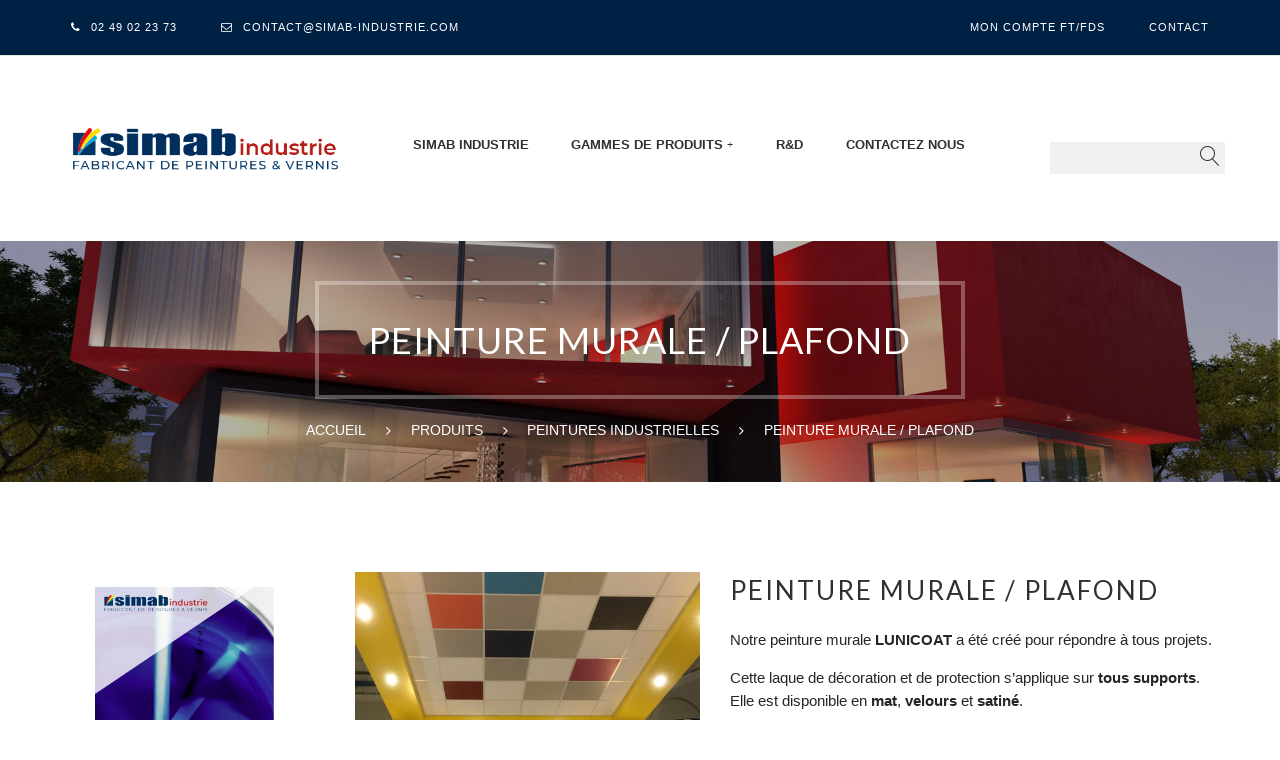

--- FILE ---
content_type: text/html; charset=UTF-8
request_url: https://peintures-simab.com/produit/peinture-murale-plafond/
body_size: 20015
content:
<!DOCTYPE html>
<html dir="ltr" lang="fr-FR"
	prefix="og: https://ogp.me/ns#"  prefix="og: http://ogp.me/ns#">
<head>
	<meta charset="UTF-8">
	<meta name="viewport" content="width=device-width, initial-scale=1.0, maximum-scale=1.0, user-scalable=no" />
	<!--[if IE]>
	<meta http-equiv="X-UA-Compatible" content="IE=edge,chrome=1"/>
	<![endif]-->
	<link rel="profile" href="http://gmpg.org/xfn/11">
	<link rel="pingback" href="https://peintures-simab.com/xmlrpc.php">

	<title>Peinture murale / plafond - Simab Industrie, formulation et fabrication de peintures et vernis industriels</title>
                        <script>
                            /* You can add more configuration options to webfontloader by previously defining the WebFontConfig with your options */
                            if ( typeof WebFontConfig === "undefined" ) {
                                WebFontConfig = new Object();
                            }
                            WebFontConfig['google'] = {families: ['Lato:100,300,400,700,900,100italic,300italic,400italic,700italic,900italic', 'Crimson+Text:400,600,700,400italic,600italic,700italic&amp;subset=latin']};

                            (function() {
                                var wf = document.createElement( 'script' );
                                wf.src = 'https://ajax.googleapis.com/ajax/libs/webfont/1.5.3/webfont.js';
                                wf.type = 'text/javascript';
                                wf.async = 'true';
                                var s = document.getElementsByTagName( 'script' )[0];
                                s.parentNode.insertBefore( wf, s );
                            })();
                        </script>
                        
		<!-- All in One SEO 4.3.3 - aioseo.com -->
		<meta name="description" content="Notre peinture murale LUNICOAT a été créé pour répondre à tous projets. Cette laque de décoration et de protection s&#039;applique sur tous supports. Elle est disponible en mat, velours et satiné. Lunicoat Mat est recommandée pour les murs et plafonds, dont plafonds soumis aux agressions. Lunicoat Satin est préconisé pour tous les supports et particulièrement pour la protection et décoration des boiseries extérieures (protection fongicide). La peinture pour plafond est une peinture d&#039;aspect mat qui s&#039;utilise dans les pièces sèches, il en existe 2 sortes : l&#039;une est en phase aqueuse acrylique la seconde à base d&#039;huile chaulée pour un meilleur tendu et une grande facilité d&#039;application." />
		<meta name="robots" content="max-image-preview:large" />
		<link rel="canonical" href="https://peintures-simab.com/produit/peinture-murale-plafond/" />
		<meta name="generator" content="All in One SEO (AIOSEO) 4.3.3 " />
		<meta property="og:locale" content="fr_FR" />
		<meta property="og:site_name" content="Simab Industrie, formulation et fabrication de peintures et vernis industriels - Conception à façon !" />
		<meta property="og:type" content="article" />
		<meta property="og:title" content="Peinture murale / plafond - Simab Industrie, formulation et fabrication de peintures et vernis industriels" />
		<meta property="og:description" content="Notre peinture murale LUNICOAT a été créé pour répondre à tous projets. Cette laque de décoration et de protection s&#039;applique sur tous supports. Elle est disponible en mat, velours et satiné. Lunicoat Mat est recommandée pour les murs et plafonds, dont plafonds soumis aux agressions. Lunicoat Satin est préconisé pour tous les supports et particulièrement pour la protection et décoration des boiseries extérieures (protection fongicide). La peinture pour plafond est une peinture d&#039;aspect mat qui s&#039;utilise dans les pièces sèches, il en existe 2 sortes : l&#039;une est en phase aqueuse acrylique la seconde à base d&#039;huile chaulée pour un meilleur tendu et une grande facilité d&#039;application." />
		<meta property="og:url" content="https://peintures-simab.com/produit/peinture-murale-plafond/" />
		<meta property="article:published_time" content="2016-10-28T13:23:21+00:00" />
		<meta property="article:modified_time" content="2025-07-28T16:50:56+00:00" />
		<meta name="twitter:card" content="summary_large_image" />
		<meta name="twitter:title" content="Peinture murale / plafond - Simab Industrie, formulation et fabrication de peintures et vernis industriels" />
		<meta name="twitter:description" content="Notre peinture murale LUNICOAT a été créé pour répondre à tous projets. Cette laque de décoration et de protection s&#039;applique sur tous supports. Elle est disponible en mat, velours et satiné. Lunicoat Mat est recommandée pour les murs et plafonds, dont plafonds soumis aux agressions. Lunicoat Satin est préconisé pour tous les supports et particulièrement pour la protection et décoration des boiseries extérieures (protection fongicide). La peinture pour plafond est une peinture d&#039;aspect mat qui s&#039;utilise dans les pièces sèches, il en existe 2 sortes : l&#039;une est en phase aqueuse acrylique la seconde à base d&#039;huile chaulée pour un meilleur tendu et une grande facilité d&#039;application." />
		<script type="application/ld+json" class="aioseo-schema">
			{"@context":"https:\/\/schema.org","@graph":[{"@type":"BreadcrumbList","@id":"https:\/\/peintures-simab.com\/produit\/peinture-murale-plafond\/#breadcrumblist","itemListElement":[{"@type":"ListItem","@id":"https:\/\/peintures-simab.com\/#listItem","position":1,"item":{"@type":"WebPage","@id":"https:\/\/peintures-simab.com\/","name":"Accueil","description":"Formulation et fabrication de peintures liquides et vernis industriels pour des rev\u00eatements performants et durables.","url":"https:\/\/peintures-simab.com\/"},"nextItem":"https:\/\/peintures-simab.com\/produit\/peinture-murale-plafond\/#listItem"},{"@type":"ListItem","@id":"https:\/\/peintures-simab.com\/produit\/peinture-murale-plafond\/#listItem","position":2,"item":{"@type":"WebPage","@id":"https:\/\/peintures-simab.com\/produit\/peinture-murale-plafond\/","name":"Peinture murale \/ plafond","description":"Notre peinture murale LUNICOAT a \u00e9t\u00e9 cr\u00e9\u00e9 pour r\u00e9pondre \u00e0 tous projets. Cette laque de d\u00e9coration et de protection s'applique sur tous supports. Elle est disponible en mat, velours et satin\u00e9. Lunicoat Mat est recommand\u00e9e pour les murs et plafonds, dont plafonds soumis aux agressions. Lunicoat Satin est pr\u00e9conis\u00e9 pour tous les supports et particuli\u00e8rement pour la protection et d\u00e9coration des boiseries ext\u00e9rieures (protection fongicide). La peinture pour plafond est une peinture d'aspect mat qui s'utilise dans les pi\u00e8ces s\u00e8ches, il en existe 2 sortes : l'une est en phase aqueuse acrylique la seconde \u00e0 base d'huile chaul\u00e9e pour un meilleur tendu et une grande facilit\u00e9 d'application.","url":"https:\/\/peintures-simab.com\/produit\/peinture-murale-plafond\/"},"previousItem":"https:\/\/peintures-simab.com\/#listItem"}]},{"@type":"ItemPage","@id":"https:\/\/peintures-simab.com\/produit\/peinture-murale-plafond\/#itempage","url":"https:\/\/peintures-simab.com\/produit\/peinture-murale-plafond\/","name":"Peinture murale \/ plafond - Simab Industrie, formulation et fabrication de peintures et vernis industriels","description":"Notre peinture murale LUNICOAT a \u00e9t\u00e9 cr\u00e9\u00e9 pour r\u00e9pondre \u00e0 tous projets. Cette laque de d\u00e9coration et de protection s'applique sur tous supports. Elle est disponible en mat, velours et satin\u00e9. Lunicoat Mat est recommand\u00e9e pour les murs et plafonds, dont plafonds soumis aux agressions. Lunicoat Satin est pr\u00e9conis\u00e9 pour tous les supports et particuli\u00e8rement pour la protection et d\u00e9coration des boiseries ext\u00e9rieures (protection fongicide). La peinture pour plafond est une peinture d'aspect mat qui s'utilise dans les pi\u00e8ces s\u00e8ches, il en existe 2 sortes : l'une est en phase aqueuse acrylique la seconde \u00e0 base d'huile chaul\u00e9e pour un meilleur tendu et une grande facilit\u00e9 d'application.","inLanguage":"fr-FR","isPartOf":{"@id":"https:\/\/peintures-simab.com\/#website"},"breadcrumb":{"@id":"https:\/\/peintures-simab.com\/produit\/peinture-murale-plafond\/#breadcrumblist"},"author":{"@id":"https:\/\/peintures-simab.com\/author\/cpenaud\/#author"},"creator":{"@id":"https:\/\/peintures-simab.com\/author\/cpenaud\/#author"},"image":{"@type":"ImageObject","url":"https:\/\/peintures-simab.com\/wp-content\/uploads\/2016\/10\/BATIMENT_int_peinture_murale.jpg","@id":"https:\/\/peintures-simab.com\/#mainImage","width":1000,"height":1269,"caption":"Peinture murale et plafond"},"primaryImageOfPage":{"@id":"https:\/\/peintures-simab.com\/produit\/peinture-murale-plafond\/#mainImage"},"datePublished":"2016-10-28T13:23:21+02:00","dateModified":"2025-07-28T16:50:56+02:00"},{"@type":"Organization","@id":"https:\/\/peintures-simab.com\/#organization","name":"Simab fabricant peinture et vernis en Vend\u00e9e","url":"https:\/\/peintures-simab.com\/"},{"@type":"Person","@id":"https:\/\/peintures-simab.com\/author\/cpenaud\/#author","url":"https:\/\/peintures-simab.com\/author\/cpenaud\/","name":"Simab","image":{"@type":"ImageObject","@id":"https:\/\/peintures-simab.com\/produit\/peinture-murale-plafond\/#authorImage","url":"https:\/\/secure.gravatar.com\/avatar\/cd8977b996db1c1c461beef5c86f5808?s=96&d=mm&r=g","width":96,"height":96,"caption":"Simab"}},{"@type":"WebSite","@id":"https:\/\/peintures-simab.com\/#website","url":"https:\/\/peintures-simab.com\/","name":"Simab fabricant peinture et vernis en Vend\u00e9e","description":"Conception \u00e0 fa\u00e7on !","inLanguage":"fr-FR","publisher":{"@id":"https:\/\/peintures-simab.com\/#organization"}}]}
		</script>
		<!-- All in One SEO -->


<!-- This site is optimized with the Yoast SEO plugin v9.1 - https://yoast.com/wordpress/plugins/seo/ -->
<link rel="canonical" href="https://peintures-simab.com/produit/peinture-murale-plafond/" />
<meta property="og:locale" content="fr_FR" />
<meta property="og:type" content="article" />
<meta property="og:title" content="Peinture murale / plafond - Simab Industrie, formulation et fabrication de peintures et vernis industriels" />
<meta property="og:description" content="Notre peinture murale LUNICOAT a été créé pour répondre à tous projets.

Cette laque de décoration et de protection s&#039;applique sur tous supports. Elle est disponible en mat, velours et satiné.

Lunicoat Mat est recommandée pour les murs et plafonds, dont plafonds soumis aux agressions.

Lunicoat Satin est préconisé pour tous les supports et particulièrement pour la protection et décoration des boiseries extérieures (protection fongicide).

La peinture pour plafond est une peinture d&#039;aspect mat qui s&#039;utilise dans les pièces sèches, il en existe 2 sortes :

 	l&#039;une est en phase aqueuse acrylique
 	la seconde à base d&#039;huile chaulée pour un meilleur tendu et une grande facilité d&#039;application.

&nbsp;

&nbsp;

&nbsp;" />
<meta property="og:url" content="https://peintures-simab.com/produit/peinture-murale-plafond/" />
<meta property="og:site_name" content="Simab Industrie, formulation et fabrication de peintures et vernis industriels" />
<meta property="og:image" content="https://peintures-simab.com/wp-content/uploads/2016/10/BATIMENT_int_peinture_murale.jpg" />
<meta property="og:image:secure_url" content="https://peintures-simab.com/wp-content/uploads/2016/10/BATIMENT_int_peinture_murale.jpg" />
<meta property="og:image:width" content="1000" />
<meta property="og:image:height" content="1269" />
<meta property="og:image:alt" content="Peinture murale et plafond" />
<meta name="twitter:card" content="summary" />
<meta name="twitter:description" content="Notre peinture murale LUNICOAT a été créé pour répondre à tous projets.  Cette laque de décoration et de protection s&#039;applique sur tous supports. Elle est disponible en mat, velours et satiné.  Lunicoat Mat est recommandée pour les murs et plafonds, dont plafonds soumis aux agressions.  Lunicoat Satin est préconisé pour tous les supports et particulièrement pour la protection et décoration des boiseries extérieures (protection fongicide).  La peinture pour plafond est une peinture d&#039;aspect mat qui s&#039;utilise dans les pièces sèches, il en existe 2 sortes :   l&#039;une est en phase aqueuse acrylique  la seconde à base d&#039;huile chaulée pour un meilleur tendu et une grande facilité d&#039;application.  &nbsp;  &nbsp;  &nbsp;" />
<meta name="twitter:title" content="Peinture murale / plafond - Simab Industrie, formulation et fabrication de peintures et vernis industriels" />
<meta name="twitter:image" content="https://peintures-simab.com/wp-content/uploads/2016/10/BATIMENT_int_peinture_murale.jpg" />
<!-- / Yoast SEO plugin. -->

<script type="text/javascript">
window._wpemojiSettings = {"baseUrl":"https:\/\/s.w.org\/images\/core\/emoji\/14.0.0\/72x72\/","ext":".png","svgUrl":"https:\/\/s.w.org\/images\/core\/emoji\/14.0.0\/svg\/","svgExt":".svg","source":{"concatemoji":"https:\/\/peintures-simab.com\/wp-includes\/js\/wp-emoji-release.min.js"}};
/*! This file is auto-generated */
!function(e,a,t){var n,r,o,i=a.createElement("canvas"),p=i.getContext&&i.getContext("2d");function s(e,t){p.clearRect(0,0,i.width,i.height),p.fillText(e,0,0);e=i.toDataURL();return p.clearRect(0,0,i.width,i.height),p.fillText(t,0,0),e===i.toDataURL()}function c(e){var t=a.createElement("script");t.src=e,t.defer=t.type="text/javascript",a.getElementsByTagName("head")[0].appendChild(t)}for(o=Array("flag","emoji"),t.supports={everything:!0,everythingExceptFlag:!0},r=0;r<o.length;r++)t.supports[o[r]]=function(e){if(p&&p.fillText)switch(p.textBaseline="top",p.font="600 32px Arial",e){case"flag":return s("\ud83c\udff3\ufe0f\u200d\u26a7\ufe0f","\ud83c\udff3\ufe0f\u200b\u26a7\ufe0f")?!1:!s("\ud83c\uddfa\ud83c\uddf3","\ud83c\uddfa\u200b\ud83c\uddf3")&&!s("\ud83c\udff4\udb40\udc67\udb40\udc62\udb40\udc65\udb40\udc6e\udb40\udc67\udb40\udc7f","\ud83c\udff4\u200b\udb40\udc67\u200b\udb40\udc62\u200b\udb40\udc65\u200b\udb40\udc6e\u200b\udb40\udc67\u200b\udb40\udc7f");case"emoji":return!s("\ud83e\udef1\ud83c\udffb\u200d\ud83e\udef2\ud83c\udfff","\ud83e\udef1\ud83c\udffb\u200b\ud83e\udef2\ud83c\udfff")}return!1}(o[r]),t.supports.everything=t.supports.everything&&t.supports[o[r]],"flag"!==o[r]&&(t.supports.everythingExceptFlag=t.supports.everythingExceptFlag&&t.supports[o[r]]);t.supports.everythingExceptFlag=t.supports.everythingExceptFlag&&!t.supports.flag,t.DOMReady=!1,t.readyCallback=function(){t.DOMReady=!0},t.supports.everything||(n=function(){t.readyCallback()},a.addEventListener?(a.addEventListener("DOMContentLoaded",n,!1),e.addEventListener("load",n,!1)):(e.attachEvent("onload",n),a.attachEvent("onreadystatechange",function(){"complete"===a.readyState&&t.readyCallback()})),(e=t.source||{}).concatemoji?c(e.concatemoji):e.wpemoji&&e.twemoji&&(c(e.twemoji),c(e.wpemoji)))}(window,document,window._wpemojiSettings);
</script>
<style type="text/css">
img.wp-smiley,
img.emoji {
	display: inline !important;
	border: none !important;
	box-shadow: none !important;
	height: 1em !important;
	width: 1em !important;
	margin: 0 0.07em !important;
	vertical-align: -0.1em !important;
	background: none !important;
	padding: 0 !important;
}
</style>
	<link rel='stylesheet' id='bsf-Defaults-css' href='https://peintures-simab.com/wp-content/uploads/smile_fonts/Defaults/Defaults.css' type='text/css' media='all' />
<link rel='stylesheet' id='wp-block-library-css' href='https://peintures-simab.com/wp-includes/css/dist/block-library/style.min.css' type='text/css' media='all' />
<link rel='stylesheet' id='classic-theme-styles-css' href='https://peintures-simab.com/wp-includes/css/classic-themes.min.css' type='text/css' media='all' />
<style id='global-styles-inline-css' type='text/css'>
body{--wp--preset--color--black: #000000;--wp--preset--color--cyan-bluish-gray: #abb8c3;--wp--preset--color--white: #ffffff;--wp--preset--color--pale-pink: #f78da7;--wp--preset--color--vivid-red: #cf2e2e;--wp--preset--color--luminous-vivid-orange: #ff6900;--wp--preset--color--luminous-vivid-amber: #fcb900;--wp--preset--color--light-green-cyan: #7bdcb5;--wp--preset--color--vivid-green-cyan: #00d084;--wp--preset--color--pale-cyan-blue: #8ed1fc;--wp--preset--color--vivid-cyan-blue: #0693e3;--wp--preset--color--vivid-purple: #9b51e0;--wp--preset--gradient--vivid-cyan-blue-to-vivid-purple: linear-gradient(135deg,rgba(6,147,227,1) 0%,rgb(155,81,224) 100%);--wp--preset--gradient--light-green-cyan-to-vivid-green-cyan: linear-gradient(135deg,rgb(122,220,180) 0%,rgb(0,208,130) 100%);--wp--preset--gradient--luminous-vivid-amber-to-luminous-vivid-orange: linear-gradient(135deg,rgba(252,185,0,1) 0%,rgba(255,105,0,1) 100%);--wp--preset--gradient--luminous-vivid-orange-to-vivid-red: linear-gradient(135deg,rgba(255,105,0,1) 0%,rgb(207,46,46) 100%);--wp--preset--gradient--very-light-gray-to-cyan-bluish-gray: linear-gradient(135deg,rgb(238,238,238) 0%,rgb(169,184,195) 100%);--wp--preset--gradient--cool-to-warm-spectrum: linear-gradient(135deg,rgb(74,234,220) 0%,rgb(151,120,209) 20%,rgb(207,42,186) 40%,rgb(238,44,130) 60%,rgb(251,105,98) 80%,rgb(254,248,76) 100%);--wp--preset--gradient--blush-light-purple: linear-gradient(135deg,rgb(255,206,236) 0%,rgb(152,150,240) 100%);--wp--preset--gradient--blush-bordeaux: linear-gradient(135deg,rgb(254,205,165) 0%,rgb(254,45,45) 50%,rgb(107,0,62) 100%);--wp--preset--gradient--luminous-dusk: linear-gradient(135deg,rgb(255,203,112) 0%,rgb(199,81,192) 50%,rgb(65,88,208) 100%);--wp--preset--gradient--pale-ocean: linear-gradient(135deg,rgb(255,245,203) 0%,rgb(182,227,212) 50%,rgb(51,167,181) 100%);--wp--preset--gradient--electric-grass: linear-gradient(135deg,rgb(202,248,128) 0%,rgb(113,206,126) 100%);--wp--preset--gradient--midnight: linear-gradient(135deg,rgb(2,3,129) 0%,rgb(40,116,252) 100%);--wp--preset--duotone--dark-grayscale: url('#wp-duotone-dark-grayscale');--wp--preset--duotone--grayscale: url('#wp-duotone-grayscale');--wp--preset--duotone--purple-yellow: url('#wp-duotone-purple-yellow');--wp--preset--duotone--blue-red: url('#wp-duotone-blue-red');--wp--preset--duotone--midnight: url('#wp-duotone-midnight');--wp--preset--duotone--magenta-yellow: url('#wp-duotone-magenta-yellow');--wp--preset--duotone--purple-green: url('#wp-duotone-purple-green');--wp--preset--duotone--blue-orange: url('#wp-duotone-blue-orange');--wp--preset--font-size--small: 13px;--wp--preset--font-size--medium: 20px;--wp--preset--font-size--large: 36px;--wp--preset--font-size--x-large: 42px;--wp--preset--spacing--20: 0.44rem;--wp--preset--spacing--30: 0.67rem;--wp--preset--spacing--40: 1rem;--wp--preset--spacing--50: 1.5rem;--wp--preset--spacing--60: 2.25rem;--wp--preset--spacing--70: 3.38rem;--wp--preset--spacing--80: 5.06rem;--wp--preset--shadow--natural: 6px 6px 9px rgba(0, 0, 0, 0.2);--wp--preset--shadow--deep: 12px 12px 50px rgba(0, 0, 0, 0.4);--wp--preset--shadow--sharp: 6px 6px 0px rgba(0, 0, 0, 0.2);--wp--preset--shadow--outlined: 6px 6px 0px -3px rgba(255, 255, 255, 1), 6px 6px rgba(0, 0, 0, 1);--wp--preset--shadow--crisp: 6px 6px 0px rgba(0, 0, 0, 1);}:where(.is-layout-flex){gap: 0.5em;}body .is-layout-flow > .alignleft{float: left;margin-inline-start: 0;margin-inline-end: 2em;}body .is-layout-flow > .alignright{float: right;margin-inline-start: 2em;margin-inline-end: 0;}body .is-layout-flow > .aligncenter{margin-left: auto !important;margin-right: auto !important;}body .is-layout-constrained > .alignleft{float: left;margin-inline-start: 0;margin-inline-end: 2em;}body .is-layout-constrained > .alignright{float: right;margin-inline-start: 2em;margin-inline-end: 0;}body .is-layout-constrained > .aligncenter{margin-left: auto !important;margin-right: auto !important;}body .is-layout-constrained > :where(:not(.alignleft):not(.alignright):not(.alignfull)){max-width: var(--wp--style--global--content-size);margin-left: auto !important;margin-right: auto !important;}body .is-layout-constrained > .alignwide{max-width: var(--wp--style--global--wide-size);}body .is-layout-flex{display: flex;}body .is-layout-flex{flex-wrap: wrap;align-items: center;}body .is-layout-flex > *{margin: 0;}:where(.wp-block-columns.is-layout-flex){gap: 2em;}.has-black-color{color: var(--wp--preset--color--black) !important;}.has-cyan-bluish-gray-color{color: var(--wp--preset--color--cyan-bluish-gray) !important;}.has-white-color{color: var(--wp--preset--color--white) !important;}.has-pale-pink-color{color: var(--wp--preset--color--pale-pink) !important;}.has-vivid-red-color{color: var(--wp--preset--color--vivid-red) !important;}.has-luminous-vivid-orange-color{color: var(--wp--preset--color--luminous-vivid-orange) !important;}.has-luminous-vivid-amber-color{color: var(--wp--preset--color--luminous-vivid-amber) !important;}.has-light-green-cyan-color{color: var(--wp--preset--color--light-green-cyan) !important;}.has-vivid-green-cyan-color{color: var(--wp--preset--color--vivid-green-cyan) !important;}.has-pale-cyan-blue-color{color: var(--wp--preset--color--pale-cyan-blue) !important;}.has-vivid-cyan-blue-color{color: var(--wp--preset--color--vivid-cyan-blue) !important;}.has-vivid-purple-color{color: var(--wp--preset--color--vivid-purple) !important;}.has-black-background-color{background-color: var(--wp--preset--color--black) !important;}.has-cyan-bluish-gray-background-color{background-color: var(--wp--preset--color--cyan-bluish-gray) !important;}.has-white-background-color{background-color: var(--wp--preset--color--white) !important;}.has-pale-pink-background-color{background-color: var(--wp--preset--color--pale-pink) !important;}.has-vivid-red-background-color{background-color: var(--wp--preset--color--vivid-red) !important;}.has-luminous-vivid-orange-background-color{background-color: var(--wp--preset--color--luminous-vivid-orange) !important;}.has-luminous-vivid-amber-background-color{background-color: var(--wp--preset--color--luminous-vivid-amber) !important;}.has-light-green-cyan-background-color{background-color: var(--wp--preset--color--light-green-cyan) !important;}.has-vivid-green-cyan-background-color{background-color: var(--wp--preset--color--vivid-green-cyan) !important;}.has-pale-cyan-blue-background-color{background-color: var(--wp--preset--color--pale-cyan-blue) !important;}.has-vivid-cyan-blue-background-color{background-color: var(--wp--preset--color--vivid-cyan-blue) !important;}.has-vivid-purple-background-color{background-color: var(--wp--preset--color--vivid-purple) !important;}.has-black-border-color{border-color: var(--wp--preset--color--black) !important;}.has-cyan-bluish-gray-border-color{border-color: var(--wp--preset--color--cyan-bluish-gray) !important;}.has-white-border-color{border-color: var(--wp--preset--color--white) !important;}.has-pale-pink-border-color{border-color: var(--wp--preset--color--pale-pink) !important;}.has-vivid-red-border-color{border-color: var(--wp--preset--color--vivid-red) !important;}.has-luminous-vivid-orange-border-color{border-color: var(--wp--preset--color--luminous-vivid-orange) !important;}.has-luminous-vivid-amber-border-color{border-color: var(--wp--preset--color--luminous-vivid-amber) !important;}.has-light-green-cyan-border-color{border-color: var(--wp--preset--color--light-green-cyan) !important;}.has-vivid-green-cyan-border-color{border-color: var(--wp--preset--color--vivid-green-cyan) !important;}.has-pale-cyan-blue-border-color{border-color: var(--wp--preset--color--pale-cyan-blue) !important;}.has-vivid-cyan-blue-border-color{border-color: var(--wp--preset--color--vivid-cyan-blue) !important;}.has-vivid-purple-border-color{border-color: var(--wp--preset--color--vivid-purple) !important;}.has-vivid-cyan-blue-to-vivid-purple-gradient-background{background: var(--wp--preset--gradient--vivid-cyan-blue-to-vivid-purple) !important;}.has-light-green-cyan-to-vivid-green-cyan-gradient-background{background: var(--wp--preset--gradient--light-green-cyan-to-vivid-green-cyan) !important;}.has-luminous-vivid-amber-to-luminous-vivid-orange-gradient-background{background: var(--wp--preset--gradient--luminous-vivid-amber-to-luminous-vivid-orange) !important;}.has-luminous-vivid-orange-to-vivid-red-gradient-background{background: var(--wp--preset--gradient--luminous-vivid-orange-to-vivid-red) !important;}.has-very-light-gray-to-cyan-bluish-gray-gradient-background{background: var(--wp--preset--gradient--very-light-gray-to-cyan-bluish-gray) !important;}.has-cool-to-warm-spectrum-gradient-background{background: var(--wp--preset--gradient--cool-to-warm-spectrum) !important;}.has-blush-light-purple-gradient-background{background: var(--wp--preset--gradient--blush-light-purple) !important;}.has-blush-bordeaux-gradient-background{background: var(--wp--preset--gradient--blush-bordeaux) !important;}.has-luminous-dusk-gradient-background{background: var(--wp--preset--gradient--luminous-dusk) !important;}.has-pale-ocean-gradient-background{background: var(--wp--preset--gradient--pale-ocean) !important;}.has-electric-grass-gradient-background{background: var(--wp--preset--gradient--electric-grass) !important;}.has-midnight-gradient-background{background: var(--wp--preset--gradient--midnight) !important;}.has-small-font-size{font-size: var(--wp--preset--font-size--small) !important;}.has-medium-font-size{font-size: var(--wp--preset--font-size--medium) !important;}.has-large-font-size{font-size: var(--wp--preset--font-size--large) !important;}.has-x-large-font-size{font-size: var(--wp--preset--font-size--x-large) !important;}
.wp-block-navigation a:where(:not(.wp-element-button)){color: inherit;}
:where(.wp-block-columns.is-layout-flex){gap: 2em;}
.wp-block-pullquote{font-size: 1.5em;line-height: 1.6;}
</style>
<link rel='stylesheet' id='contact-form-7-css' href='https://peintures-simab.com/wp-content/plugins/contact-form-7/includes/css/styles.css' type='text/css' media='all' />
<style id='woocommerce-inline-inline-css' type='text/css'>
.woocommerce form .form-row .required { visibility: visible; }
</style>
<link rel='stylesheet' id='js_composer_front-css' href='https://peintures-simab.com/wp-content/plugins/js_composer/assets/css/js_composer.min.css' type='text/css' media='all' />
<link rel='stylesheet' id='arexworks-foundation-css' href='https://peintures-simab.com/wp-content/themes/arw-leka/assets/css/foundation.css' type='text/css' media='all' />
<link rel='stylesheet' id='arexworks-theme-stylesheet-css' href='https://peintures-simab.com/wp-content/themes/arw-leka/assets/css/theme.css' type='text/css' media='all' />
<link rel='stylesheet' id='arexworks-theme-ecommerce-css' href='https://peintures-simab.com/wp-content/themes/arw-leka/assets/css/ecommerce.css' type='text/css' media='all' />
<link rel='stylesheet' id='arexworks-theme-responsive-css' href='https://peintures-simab.com/wp-content/themes/arw-leka/assets/css/responsive.css' type='text/css' media='all' />
<link rel='stylesheet' id='arexworks-wordpress-stylesheet-css' href='https://peintures-simab.com/wp-content/themes/arw-leka_child/arw-leka_child/style.css' type='text/css' media='all' />
<script type="text/template" id="tmpl-variation-template">
	<div class="woocommerce-variation-description">{{{ data.variation.variation_description }}}</div>
	<div class="woocommerce-variation-price">{{{ data.variation.price_html }}}</div>
	<div class="woocommerce-variation-availability">{{{ data.variation.availability_html }}}</div>
</script>
<script type="text/template" id="tmpl-unavailable-variation-template">
	<p>Désolé, ce produit n&rsquo;est pas disponible. Veuillez choisir une combinaison différente.</p>
</script>
<script type='text/javascript' src='https://peintures-simab.com/wp-includes/js/jquery/jquery.min.js' id='jquery-core-js'></script>
<script type='text/javascript' src='https://peintures-simab.com/wp-includes/js/jquery/jquery-migrate.min.js' id='jquery-migrate-js'></script>
<script type='text/javascript' src='https://peintures-simab.com/wp-content/themes/arw-leka_child/arw-leka_child/assets/js/jquery.auto-complete.min.js' id='autocomplete-js'></script>
<script type='text/javascript' src='https://peintures-simab.com/wp-content/themes/arw-leka_child/arw-leka_child/assets/js/custom-simab.js' id='custom-simab-js-js'></script>
<link rel="https://api.w.org/" href="https://peintures-simab.com/wp-json/" /><link rel="alternate" type="application/json" href="https://peintures-simab.com/wp-json/wp/v2/product/3013" /><link rel="alternate" type="application/json+oembed" href="https://peintures-simab.com/wp-json/oembed/1.0/embed?url=https%3A%2F%2Fpeintures-simab.com%2Fproduit%2Fpeinture-murale-plafond%2F" />
<link rel="alternate" type="text/xml+oembed" href="https://peintures-simab.com/wp-json/oembed/1.0/embed?url=https%3A%2F%2Fpeintures-simab.com%2Fproduit%2Fpeinture-murale-plafond%2F&#038;format=xml" />
<script type="text/javascript">
(function(url){
	if(/(?:Chrome\/26\.0\.1410\.63 Safari\/537\.31|WordfenceTestMonBot)/.test(navigator.userAgent)){ return; }
	var addEvent = function(evt, handler) {
		if (window.addEventListener) {
			document.addEventListener(evt, handler, false);
		} else if (window.attachEvent) {
			document.attachEvent('on' + evt, handler);
		}
	};
	var removeEvent = function(evt, handler) {
		if (window.removeEventListener) {
			document.removeEventListener(evt, handler, false);
		} else if (window.detachEvent) {
			document.detachEvent('on' + evt, handler);
		}
	};
	var evts = 'contextmenu dblclick drag dragend dragenter dragleave dragover dragstart drop keydown keypress keyup mousedown mousemove mouseout mouseover mouseup mousewheel scroll'.split(' ');
	var logHuman = function() {
		if (window.wfLogHumanRan) { return; }
		window.wfLogHumanRan = true;
		var wfscr = document.createElement('script');
		wfscr.type = 'text/javascript';
		wfscr.async = true;
		wfscr.src = url + '&r=' + Math.random();
		(document.getElementsByTagName('head')[0]||document.getElementsByTagName('body')[0]).appendChild(wfscr);
		for (var i = 0; i < evts.length; i++) {
			removeEvent(evts[i], logHuman);
		}
	};
	for (var i = 0; i < evts.length; i++) {
		addEvent(evts[i], logHuman);
	}
})('//peintures-simab.com/?wordfence_lh=1&hid=97CC8DBCBB165037004111329DA4C8A2');
</script>	<noscript><style>.woocommerce-product-gallery{ opacity: 1 !important; }</style></noscript>
	<!--[if lte IE 9]><link rel="stylesheet" type="text/css" href="https://peintures-simab.com/wp-content/plugins/js_composer/assets/css/vc_lte_ie9.min.css" media="screen"><![endif]--><!--[if IE  8]><link rel="stylesheet" type="text/css" href="https://peintures-simab.com/wp-content/plugins/js_composer/assets/css/vc-ie8.min.css" media="screen"><![endif]--><link rel="icon" href="https://peintures-simab.com/wp-content/uploads/favicon-Simab-coul.png" sizes="32x32" />
<link rel="icon" href="https://peintures-simab.com/wp-content/uploads/favicon-Simab-coul.png" sizes="192x192" />
<link rel="apple-touch-icon" href="https://peintures-simab.com/wp-content/uploads/favicon-Simab-coul.png" />
<meta name="msapplication-TileImage" content="https://peintures-simab.com/wp-content/uploads/favicon-Simab-coul.png" />
<style type="text/css">html, body {  font-family: Arial, Helvetica, sans-serif;  color: #262626;}body{  font-size: 15px;}a:hover, a:focus {color: #160054;}table.compare-list .price .amount {  color: #160054;}table.compare-list .price del .amount {  color: #262626;}h1, h2, h3, h4, h5, h6 {  font-family: Lato;}blockquote {  border-color: #160054;}button, .button {  background: #ff0c0c;  color: #fff;}button:hover, .button:hover {  background: #160054;  color: #fff;}.star-rating {  color: #e9e9e9;}.highlight-font-family {  font-family: Crimson Text;}.arexworks-global-message .popup-icon {  color: #160054;}#topcontrol button {  color: #160054;}#topcontrol button:hover {  color: #fff;}.pagination ul .page-numbers,.woocommerce-pagination ul .page-numbers {  border-color: #e9e9e9;}.pagination ul .page-numbers.current, .pagination ul .page-numbers:hover,.woocommerce-pagination ul .page-numbers.current,.woocommerce-pagination ul .page-numbers:hover {  border-color: #160054;  color: #fff;  background: #160054;}.share-links a {  border-color: #262626;  color: #262626;}.share-links a:hover {  border-color: #160054;  color: #262626;}.nsu_widget .nsu-form .nsu-field {  border-color: #e9e9e9;  color: #262626;}.nsu_widget .nsu-form p:last-child {  color: #160054;}.nsu_widget .nsu-form p:last-child:hover {  color: #ff0c0c;}.sidebar-inner .widget .widget-title {  border-color: #e9e9e9;}.widget_recent_comments ul li .comment-author-link {  color: #120054;}.widget_recent_comments ul li .comment-author-link:hover {  color: #160054;}.widget_recent_comments ul li .comment-author-link a {  color: inherit;}.widget_product_tag_cloud li a,.widget_tag_cloud li a {  border-color: #e9e9e9;}.widget_product_tag_cloud li a:hover,.widget_tag_cloud li a:hover {  background: #160054;  border-color: #160054;  color: #fff;}.widget_layered_nav > ul > li + li,.widget_recent_comments > ul > li + li,.widget_product_categories > ul > li + li,.widget_rss > ul > li + li,.widget_recent_entries > ul > li + li,.widget_pages > ul > li + li,.widget_meta > ul > li + li,.widget_categories > ul > li + li,.widget_archive > ul > li + li,.widget_nav_menu > ul > li + li {  border-top-color: #e9e9e9;}.product_list_widget a {  color: #120054;}.product_list_widget a:hover {  color: #160054;}.product_list_widget .amount {  color: #160054;}.product_list_widget del {  color: #262626;}.widget_shopping_cart_content .total .amount {  color: #160054;}.widget_price_filter .ui-slider {  background-color: #e9e9e9;}.widget_price_filter .ui-slider:after {  background: #e9e9e9;}.widget_price_filter .ui-slider .ui-slider-handle {  background-color: #160054;}.widget_price_filter .ui-slider .ui-slider-range {  background-color: #120054;}.widget_layered_nav_filters ul li .amount {  color: #160054;}.custom-style-widget-nav-menu.widget .widgettitle,.custom-style-widget-nav-menu .widget .widgettitle {  background: #160054;}.header-top {  border-bottom-color: #e9e9e9;  color: 0c0060;}.header-top ul ul {  border-color: #e9e9e9;}.header-top .fa {  color: #f7ba13;}.header-top a {  color: 0c0060;}.header-top a:hover {  color: #f7ba13;}.site-header {  color: 0c0060;}.site-header a {  color: #303030;}.site-header a:hover {  color: #f7ba13;}.site-header .header-actions .tools_button .cart-items {  background: #160054;}.site-header #header-search-form {  border-color: #e9e9e9;}.site-header #header-search-form .search-form .search-submit:hover {  color: #f7ba13;}.header-layout-1 .site-header .header-main .header-right {  border-bottom-color: #e9e9e9;}.header-layout-3 .header-wrapper.header-side-nav .main-menu-wrap {  background: #ffffff;}.header-layout-3 .site-header .header-3-bottom .nsu_widget .nsu-form .nsu-field {  border-color: #262626;  background: #262626;}.header-layout-3 .site-header .header-3-bottom .nsu_widget .nsu-form p:last-child:hover {  color: #fff;}.header-layout-4 .header-wrapper .mega-menu-sidebar {  background: #ffffff;}.header-layout-4.header-transparency .header-top .site-top-bar-text,.header-layout-2.header-transparency .header-top .site-top-bar-text,.header-layout-1.header-transparency .header-top .site-top-bar-text {  color: #fff;}.header-layout-4.header-transparency .header-top .site-top-bar-text .fa,.header-layout-2.header-transparency .header-top .site-top-bar-text .fa,.header-layout-1.header-transparency .header-top .site-top-bar-text .fa {  color: #fff;}.header-layout-4.header-transparency .header-top .site-top-bar-text a,.header-layout-2.header-transparency .header-top .site-top-bar-text a,.header-layout-1.header-transparency .header-top .site-top-bar-text a {  color: #fff;}.header-layout-4.header-transparency .header-top .site-top-bar-text a:hover,.header-layout-2.header-transparency .header-top .site-top-bar-text a:hover,.header-layout-1.header-transparency .header-top .site-top-bar-text a:hover {  color: #160054;}.header-layout-4.header-transparency .header-top .top-bar-navigation .menu > li > a,.header-layout-2.header-transparency .header-top .top-bar-navigation .menu > li > a,.header-layout-1.header-transparency .header-top .top-bar-navigation .menu > li > a {  color: #fff;}.header-layout-4.header-transparency .header-top .top-bar-navigation .menu > li > a .fa,.header-layout-2.header-transparency .header-top .top-bar-navigation .menu > li > a .fa,.header-layout-1.header-transparency .header-top .top-bar-navigation .menu > li > a .fa {  color: inherit;}.header-layout-4.header-transparency .header-top .top-bar-navigation .menu > li > a:hover,.header-layout-2.header-transparency .header-top .top-bar-navigation .menu > li > a:hover,.header-layout-1.header-transparency .header-top .top-bar-navigation .menu > li > a:hover {  color: #160054;}.header-layout-4.header-transparency .site-header:not(.active-sticky) .header-actions .tools_button,.header-layout-4.header-transparency .site-header:not(.active-sticky) .mega-menu > li.menu-item > a,.header-layout-4.header-transparency .site-header:not(.active-sticky) .mega-menu > li.menu-item > h5,.header-layout-2.header-transparency .site-header:not(.active-sticky) .header-actions .tools_button,.header-layout-2.header-transparency .site-header:not(.active-sticky) .mega-menu > li.menu-item > a,.header-layout-2.header-transparency .site-header:not(.active-sticky) .mega-menu > li.menu-item > h5,.header-layout-1.header-transparency .site-header:not(.active-sticky) .header-actions .tools_button,.header-layout-1.header-transparency .site-header:not(.active-sticky) .mega-menu > li.menu-item > a,.header-layout-1.header-transparency .site-header:not(.active-sticky) .mega-menu > li.menu-item > h5 {  color: #fff;}.header-layout-4.header-transparency .site-header:not(.active-sticky) .header-actions .tools_button:hover,.header-layout-4.header-transparency .site-header:not(.active-sticky) .mega-menu > li.menu-item > a:hover,.header-layout-4.header-transparency .site-header:not(.active-sticky) .mega-menu > li.menu-item > h5:hover,.header-layout-2.header-transparency .site-header:not(.active-sticky) .header-actions .tools_button:hover,.header-layout-2.header-transparency .site-header:not(.active-sticky) .mega-menu > li.menu-item > a:hover,.header-layout-2.header-transparency .site-header:not(.active-sticky) .mega-menu > li.menu-item > h5:hover,.header-layout-1.header-transparency .site-header:not(.active-sticky) .header-actions .tools_button:hover,.header-layout-1.header-transparency .site-header:not(.active-sticky) .mega-menu > li.menu-item > a:hover,.header-layout-1.header-transparency .site-header:not(.active-sticky) .mega-menu > li.menu-item > h5:hover {  color: #160054;}.header-layout-2 .header-main,.header-layout-1 .main-menu-wrap {  background: #ffffff;}.site-header.active-sticky a {  color: #303030;}.site-header.active-sticky a:hover {  color: #dd3333;}.site-header.active-sticky:not(.sticky-menu-header) {  background: #ffffff;}.header-layout-2 .site-header.active-sticky.sticky-menu-header .header-main {  background: #ffffff;}.header-layout-1 .site-header.active-sticky.sticky-menu-header .main-menu-wrap {  background: #ffffff;}.header-side-nav .site-header.active-sticky .mega-menu > li.menu-item > a, .site-header.active-sticky .mega-menu > li.menu-item > a, .header-side-nav.site-header.active-sticky .mega-menu > li.menu-item > h5,.site-header.active-sticky .mega-menu > li.menu-item > h5 {  color: #303030;  background-color: transparent;}.header-side-nav .site-header.active-sticky .mega-menu > li.menu-item.active > a, .site-header.active-sticky .mega-menu > li.menu-item.active > a, .header-side-nav.site-header.active-sticky .mega-menu > li.menu-item.active > h5,.site-header.active-sticky .mega-menu > li.menu-item.active > h5, .header-side-nav .site-header.active-sticky .mega-menu > li.menu-item:hover > a, .site-header.active-sticky .mega-menu > li.menu-item:hover > a, .header-side-nav.site-header.active-sticky .mega-menu > li.menu-item:hover > h5,.site-header.active-sticky .mega-menu > li.menu-item:hover > h5 {  color: #dd3333;  background-color: transparent;}.header-layout-3 .header-wrapper.header-side-nav #header.active-sticky {  background: #ffffff;}.mega-menu > li.menu-item > a,.mega-menu > li.menu-item > h5 {  color: #303030;  background-color: transparent;}.mega-menu > li.menu-item.active > a,.mega-menu > li.menu-item.active > h5, .mega-menu > li.menu-item:hover > a,.mega-menu > li.menu-item:hover > h5 {  color: #f7ba13;  background-color: transparent;}.mega-menu > li.menu-item li.menu-item > a,.mega-menu > li.menu-item li.menu-item > h5 {  color: #303030;}.mega-menu > li.menu-item li.menu-item.active > a,.mega-menu > li.menu-item li.menu-item.active > h5, .mega-menu > li.menu-item li.menu-item:hover > a,.mega-menu > li.menu-item li.menu-item:hover > h5 {  color: #f7ba13;}.mega-menu .popup {  background: #ffffff;}.mega-menu .popup ul.sub-menu {  background: #ffffff;}.mega-menu .wide .popup {  left: 0;}.mega-menu .wide .popup > .inner {  border-color: #e9e9e9;}.mega-menu .wide .narrow .popup > .inner ul.sub-menu {  border-color: #e9e9e9;}.mega-menu .wide .narrow .popup li.menu-item > a,.mega-menu .wide .narrow .popup li.menu-item > h5 {  border-bottom-color: transparent;}.mega-menu .wide .tip {  color: #fff;}.mega-menu .wide .tip.hot {  background-color: #160054;}.mega-menu .wide .tip.hot .tip-arrow:before {  color: #160054;}.mega-menu .wide .popup > .inner > ul.sub-menu > li.menu-item > ul.sub-menu {  background-color: transparent;  z-index: inherit;}li.menu-item.sub-menu-color-white li.menu-item > h5,li.menu-item.sub-menu-color-white li.menu-item > a {  color: #fff;}li.menu-item.sub-menu-color-white li.menu-item > h5:hover,li.menu-item.sub-menu-color-white li.menu-item > a:hover {  color: #160054;}li.menu-item.sub-menu-color-white .inner > ul > li > ul > li ul {  background: #ff0c0c;}.mega-menu .wide .popup > .inner > ul.sub-menu > li.menu-item > a,.mega-menu .wide .popup > .inner > ul.sub-menu > li.menu-item > h5 {  border-bottom-color: #e9e9e9;}.mega-menu .wide .popup > .inner > ul.sub-menu > li.menu-item li.menu-item.submenu-right > ul.sub-menu,.mega-menu .wide .popup > .inner > ul.sub-menu > li.menu-item li.menu-item ul.sub-menu {  border-color: #e9e9e9;}.mega-menu-sidebar .main-menu.mega-menu > li.menu-item > a,.mega-menu-sidebar .main-menu.mega-menu > li.menu-item > h5 {  color: #676767;  background-color: transparent;}.mega-menu-sidebar .main-menu.mega-menu > li.menu-item.active > a,.mega-menu-sidebar .main-menu.mega-menu > li.menu-item.active > h5, .mega-menu-sidebar .main-menu.mega-menu > li.menu-item:hover > a,.mega-menu-sidebar .main-menu.mega-menu > li.menu-item:hover > h5 {  color: #fff;  background-color: #2c2c2c;}.mobile-main-menu span.arrow {  color: #676767;}.mobile-main-menu li:hover > span.arrow,.mobile-main-menu .open > span.arrow {  color: #fff;}.mobile-main-menu li.menu-item a {  color: #676767;  background-color: transparent;}.mobile-main-menu li.menu-item.active > a, .mobile-main-menu li.menu-item:hover > a {  color: #fff;  background-color: #2c2c2c;}#mobile_menu_wrapper {  background: #1b1b1b;}.page-header-layout-1 .page-header-wrapper {  color: #ffffff;}.page-header-layout-1 .page_header_title h1 {  color: #ffffff;}.page-header-layout-1 .page_header_breadcrumbs .breadcrumb li {  color: #ffffff;}.page-header-layout-1 .page_header_breadcrumbs .breadcrumb li:hover a {  color: #ffffff;}.footer-wrapper #site-footer {  color: #ffffff;}.footer-wrapper #site-footer a {  color: #ffffff;}.footer-wrapper #site-footer a:hover {  color: #dd3333;}.footer-wrapper #site-footer h1, .footer-wrapper #site-footer h2, .footer-wrapper #site-footer h3, .footer-wrapper #site-footer h4, .footer-wrapper #site-footer h5, .footer-wrapper #site-footer h6,.footer-wrapper #site-footer .widget-title {  color: #ffffff;}.footer-layout-1 #site-footer .columns:first-child .widget_text {  color: #ffffff;}.footer-layout-1 #site-footer .nsu_widget .nsu-form .nsu-field {  border-color: #262626;  background: #262626;}.footer-layout-1 #site-footer .nsu_widget .nsu-form p:last-child:hover {  color: #fff;}.post.post-loop.sticky .entry-title:before {  color: #160054;}.post.post-loop a {  color: inherit;}.post.post-loop a:hover {  color: #160054;}.post.post-loop .post-overlay {  background-color: transparent;}.post.post-loop .post-overlay:before {  border-color: #e9e9e9;  color: #fff;}.post.post-loop .post-thumbnail .post-format-icon {  background: #fff;  color: #120054;}.post.post-loop .post-category-list {  font-family: Crimson Text;}.post.post-loop .post-category-list a {  color: #160054;}.post.post-loop .post-meta {  border-top-colo: #e9e9e9;}.post.post-loop .post-meta i {  color: #160054;}.post.post-loop.post-slide .grid-box {  background: #ff0c0c;}.post.post-loop.post-slide .post-thumbnail .post-meta-date {  background: #fff;}.post.post-loop.post-slide .entry-title {  color: #fff;}.overlay-top-search input[type="text"],.overlay-top-search input[type="search"] {  border-color: #160054;  color: #160054;}.overlay-top-search ::-webkit-input-placeholder {  color: #160054;}.overlay-top-search :-moz-placeholder {    color: #160054;}.overlay-top-search ::-moz-placeholder {    color: #160054;}.overlay-top-search :-ms-input-placeholder {  color: #160054;}.entry-content .post-single .entry-content {  border-top-color: #e9e9e9;}.entry-content .post-single .post-meta-footer {  border-top-color: #e9e9e9;  border-bottom-color: #e9e9e9;}.entry-content .post-single .post-meta-footer a {  border-color: #e9e9e9;}.entry-content .post-single .post-meta-footer a:hover {  border-color: #160054;}.entry-content-404 p .button i {  color: #160054;}.entry-content-404 p .button:hover i {  color: inherit;}.entry-content-404 .search-form .search-submit {  background: #160054;}.contact-information i {  color: #160054;}.comments-list .reply .comment-reply-link {  color: #120054;}.comments-list .reply .comment-reply-link:hover {  color: #160054;}.comments-list .comment-details {  border-left-color: #e9e9e9;}.comments-list .comment-meta .fn {  color: #160054;}.load-more-comments span:after, .load-more-comments span:before {  background: #e9e9e9;}.comments-title {  background: #e9e9e9;}.comment-respond textarea,.comment-respond input {  border-color: #e9e9e9;}.comment-reply-title {  border-bottom-color: #e9e9e9;}.single-product .comments-list .comment-meta .fn {  color: #120054;}.portfolio-filter-wrapper.isotope-filter-wrapper .active a:after {  border-bottom-color: #160054;}.portfolio.portfolio-loop .portfolio-box:hover .portfolio-overlay {  background-color: #ff0c0c;}.portfolio.portfolio-loop .portfolio-title a:hover {  color: #160054;}.portfolio.portfolio-loop .portfolio-category-list {  color: #160054;  font-family: Crimson Text;}.portfolio.portfolio-loop.portfolio-grid .portfolio-overlay:before {  border-color: #e9e9e9;  color: #fff;}.portfolio.portfolio-loop.portfolio-normal .portfolio-title, .portfolio.portfolio-loop.portfolio-full .portfolio-title {  color: #fff;}.portfolio.portfolio-loop.portfolio-normal .portfolio-title:after, .portfolio.portfolio-loop.portfolio-full .portfolio-title:after {  background: #fff;}.portfolio.portfolio-loop.portfolio-single .post-meta-footer {  border-top-color: #e9e9e9;  border-bottom-color: #e9e9e9;}.portfolio.portfolio-loop.portfolio-single .button-visit-portfolio-link {  border-color: #ff0c0c;  color: #ff0c0c;}.portfolio.portfolio-loop.portfolio-single .button-visit-portfolio-link:hover {  background: #160054;  color: #fff;  border-color: #160054;}.vc_tta-container .vc_tta.vc_tta-tabs.vc_tta-style-style-1 .vc_tta-tabs-list .vc_tta-tab a {  color: #cbcbcb;}.vc_tta-container .vc_tta.vc_tta-tabs.vc_tta-style-style-1 .vc_tta-tabs-list .vc_tta-tab:hover a, .vc_tta-container .vc_tta.vc_tta-tabs.vc_tta-style-style-1 .vc_tta-tabs-list .vc_tta-tab.vc_active a {  color: #ff0c0c;}.vc_tta-container .vc_tta.vc_tta-tabs.vc_tta-style-style-2 .vc_tta-tabs-list .vc_tta-tab {  border-bottom-color: #e9e9e9;}.vc_tta-container .vc_tta.vc_tta-tabs.vc_tta-style-style-2 .vc_tta-tabs-list .vc_tta-tab a {  color: #ff0c0c;}.vc_tta-container .vc_tta.vc_tta-tabs.vc_tta-style-style-2 .vc_tta-tabs-list .vc_tta-tab:hover a, .vc_tta-container .vc_tta.vc_tta-tabs.vc_tta-style-style-2 .vc_tta-tabs-list .vc_tta-tab.vc_active a {  color: #fff;  background: #ff0c0c;}.vc_toggle.vc_toggle_default .vc_toggle_icon:before {  color: #ff0c0c;  background: #e9e9e9;}.vc_toggle.vc_toggle_default.vc_toggle_active .vc_toggle_icon:before {  color: #fff;  background: #160054;}.vc_toggle.vc_toggle_default.vc_toggle_active .vc_toggle_title h4 {  color: #160054;}.vc_toggle.vc_toggle_default .vc_toggle_title {  border-bottom-color: #e9e9e9;}.vc_progress_bar.vc_progress_bar_style_1 .vc_single_bar {  background: #e9e9e9;}.vc_progress_bar.vc_progress_bar_style_1 .vc_single_bar .vc_bar {  background: #ff0c0c;}.ult-carousel-wrapper .slick-slider .slick-dots {  background: #f2f2f3;}.ult-carousel-wrapper .slick-slider .slick-dots li i {  background: #cbcbcb;}.ult-carousel-wrapper .slick-slider .slick-dots li.slick-active i {  border-color: #160054;  background: none;}.ult-ib-effect-custom1 .ult-new-ib-title,.ult-ib-effect-custom1 .ult-new-ib-content,.ult-ib-effect-custom1 .ult-new-ib-img,.ult-ib-effect-custom2 .ult-new-ib-title,.ult-ib-effect-custom2 .ult-new-ib-content,.ult-ib-effect-custom2 .ult-new-ib-img,.ult-ib-effect-custom3 .ult-new-ib-title,.ult-ib-effect-custom3 .ult-new-ib-content,.ult-ib-effect-custom3 .ult-new-ib-img {  color: #fff;}.isotope-filter-wrapper a.active,.isotope-filter-wrapper .active a {  color: #160054;}.arexworks-testimonial.testimonial-style-1 .testimonial-content {  font-family: Crimson Text;}.arexworks-testimonial.testimonial-style-1 .testimonial-author span {  color: #160054;}.arexworks-testimonial.testimonial-style-2 .testimonial-arrow {  border-top-color: #e9e9e9;}.arexworks-testimonial.testimonial-style-2 .testimonial-content {  font-family: Crimson Text;}.arexworks-testimonial.testimonial-style-2 .testimonial-author span {  color: #160054;}.arexworks-testimonial.testimonial-style-3 .testimonial-content {  font-family: Crimson Text;}.arexworks-testimonial.testimonial-style-3 .testimonial-author span {  color: #160054;}.arexworks-testimonial.testimonial-style-3 .testimonial-arrow span {  background: #e9e9e9;}.arexworks-testimonial.testimonial-style-3 .testimonial-arrow span:after, .arexworks-testimonial.testimonial-style-3 .testimonial-arrow span:before {  border-top-color: #e9e9e9;}.arexworks-member .member-inner .member-overlay {  background: #ff0c0c;}.arexworks-member .member-inner .member-link a {  background: #fff;  color: #ff0c0c;}.arexworks-member .member-inner .member-link a:hover {  color: #fff;  background: #160054;}.arexworks-member .member-inner .member-info p {  color: #160054;}.latest-post-shortcode-wrapper .post-nav-slider button {  background: #e1e1e1;  color: #262626;}.latest-post-shortcode-wrapper .post-nav-slider button:hover {  background: #160054;}.latest_posts_item .entry-title a {  color: #120054;}.latest_posts_item .entry-title a:hover {  color: #160054;}.wpb_content_element.vc_basic_grid .vc_btn,.wpb_content_element.vc_basic_grid .vc_btn3 {  background: #ff0c0c;  font-family: Crimson Text;}.wpb_content_element.vc_basic_grid .vc_btn:hover,.wpb_content_element.vc_basic_grid .vc_btn3:hover {  background: #160054;}.border-color {  border-color: #e9e9e9 !important;}.color-heading {  color: #120054 !important;}.text-color-heading {  color: #120054 !important;}.background-heading {  background-color: #120054 !important;}.background-primary {  background-color: #160054 !important;}.border-color-primary {  border-color: #160054 !important;}.border-color-heading {  border-color: #120054 !important;}.text-color-primary {  color: #160054 !important;}.text-color-body {  color: #262626 !important;}.slick-slider .slick-dots li span {  background: #e9e9e9;}.slick-slider .slick-dots li:hover span, .slick-slider .slick-dots li.slick-active span {  background: #160054;}.slick-slider button.slick-next,.slick-slider button.slick-prev {  border-color: #262626;  color: #262626;}.slick-slider button.slick-next:hover,.slick-slider button.slick-prev:hover {  color: #160054;  border-color: #160054;}.carousel-control-style-1 .slick-slider button.slick-next,.carousel-control-style-1 .slick-slider button.slick-prev {  background: #fff;  color: #ff0c0c;}.carousel-control-style-1 .slick-slider button.slick-next:hover,.carousel-control-style-1 .slick-slider button.slick-prev:hover {  color: #fff;  background: #160054;}.carousel-control-style-2 .slick-slider button.slick-next,.carousel-control-style-2 .slick-slider button.slick-prev {  background: #fff;  color: #ff0c0c;}.carousel-control-style-2 .slick-slider button.slick-next:hover,.carousel-control-style-2 .slick-slider button.slick-prev:hover {  color: #fff;  background: #160054;}.arexworks-slick-slider .slick-dots button,.arexworks-slide .slick-dots button {  background: #c7c7c7;}.arexworks-slick-slider .slick-dots .slick-active button,.arexworks-slide .slick-dots .slick-active button {  background-color: transparent;  border-color: #160054;}.arexowrks-icon-box.active .box-icon {  background: #120054;  color: #fff;  border-color: #120054;}.arexowrks-icon-box .box-icon {  border-color: #e9e9e9;}.arexowrks-icon-box .box-sub-heading,.arexowrks-icon-box .box-heading {  font-family: Crimson Text;}.arexowrks-icon-box .box-heading {  color: #120054;}.select2-drop-active {  border-color: transparent #e9e9e9 #e9e9e9;}.woocommerce .woocommerce-message,.woocommerce .woocommerce-error,.woocommerce .woocommerce-info {  border-color: #43ac6a #e9e9e9 #e9e9e9;  background: #fff;}.woocommerce .woocommerce-message {  border-top-color: #43ac6a;}.woocommerce .woocommerce-message:before {  color: #43ac6a;}.woocommerce .woocommerce-info {  border-top-color: #a0d3e8;}.woocommerce .woocommerce-info:before {  color: #a0d3e8;}.woocommerce .woocommerce-error {  border-top-color: #f04124;}.woocommerce .woocommerce-error:before {  color: #f04124;}.woocommerce small.note {  color: #ff0c0c;}.woocommerce {      }.woocommerce .quantity .button-qty,.woocommerce .quantity .input-text {  background: #f8f8f8;}.woocommerce .onsale-badge,.woocommerce .new-badge {  background: #ff0c0c;  color: #fff;}.woocommerce .onsale-badge {  background: #160054;}.woocommerce .woocommerce-ordering .orderby {  border-color: #e9e9e9;  color: #262626;}.woocommerce p.stars a:hover, .woocommerce p.stars a.active {  color: #160054;}.woocommerce p.stars a.star-1, .woocommerce p.stars a.star-2, .woocommerce p.stars a.star-3, .woocommerce p.stars a.star-4, .woocommerce p.stars a.star-5 {  border-right-color: #ccc;}.woocommerce table.table_cart_totals .amount {  color: #ff0c0c;}.woocommerce table.table_cart_totals .order-total .amount {  color: #160054;}.woocommerce table .quantity .input-text {  border-color: #e9e9e9;  background: none;}.woocommerce table .quantity .button-qty {  background: none;  border-color: #e9e9e9;}.woocommerce table .product-price .amount,.woocommerce table .product-subtotal .amount {  color: #160054;}.woocommerce form .form-row .select2-container .select2-choice {  border-color: #e9e9e9;}.woocommerce form.login,.woocommerce form.checkout_coupon,.woocommerce form.register {  border-color: #e9e9e9;  background: #fff;}.woocommerce ul.order_details .total .amount {  color: #160054;}.arexworks-woocommerce-toolbar {  border-color: #e9e9e9;}.arexworks-woocommerce-toolbar .gridlist-toggle-wrapper a {  border-color: #e9e9e9;}.arexworks-woocommerce-toolbar .gridlist-toggle-wrapper a.active {  color: #160054;}.arexworks-woocommerce-toolbar .sort-by-wrapper .sort-by-label {  color: #ff0c0c;}.arexworks-woocommerce-toolbar .sort-by-wrapper .sort-by-content {  border-color: #e9e9e9;}.arexworks-woocommerce-toolbar .sort-by-wrapper:hover .sort-by-label {  color: #160054;}.products .product_actions .button {  border-color: #e9e9e9;}.products .product_actions .button:hover {  border-color: #fff;  background: #fff;  color: #ff0c0c;}.products h3 a {  color: #ff0c0c;}.products h3 a:hover {  color: #160054;}.products .product_list_price .amount {  color: #160054;}.products .product_list_price del .amount {  color: inherit;}.products.products-grid .product-inner:hover .product_images_wrapper .product_link {  background: #ff0c0c;}.products.products-grid .added_to_cart,.products.products-grid .add_to_cart_button {  background: none;  color: #262626;  border-color: #e9e9e9;}.products.products-grid .added_to_cart:hover,.products.products-grid .add_to_cart_button:hover {  color: #ff0c0c;  border-color: #ff0c0c;}.products.products-grid2 h3 a {  color: #fff;}.products.products-grid2 h3 a:hover {  color: #160054;}.products.products-grid2 .product_images_wrapper .product_thumbnail:before {  background: #1b1b1b;}.products.products-grid2 .add_to_cart_button,.products.products-grid2 .added_to_cart {  color: #fff;}.products.products-grid2 .add_to_cart_button:hover,.products.products-grid2 .added_to_cart:hover {  color: #160054;  border-color: #160054;}.products.products-grid2 .product_actions_list .button {  border-color: #e9e9e9;}.products.products-grid2 .product_actions_list .button:hover {  border-color: #fff;  background: #fff;  color: #ff0c0c;}.products.products-list > li:not(.product-category) + li .product-inner {  border-top-color: #e9e9e9;}.products.products-list .product_images_wrapper:hover .product_link {  background: #ff0c0c;}.products.products-list .product_actions_list .button {  border-color: #ff0c0c;  color: #ff0c0c;  background: none;}.products.products-list .product_actions_list .button:hover {  background: #160054;  color: #fff;  border-color: #160054;}.products.products-list2 .product_actions_list .button {  border-color: #ff0c0c;  color: #ff0c0c;  background: none;}.products.products-list2 .product_actions_list .button:hover {  background: #160054;  color: #fff;  border-color: #160054;}.products.products-list2 .product_images_wrapper:hover .product_link {  background-color: #ff0c0c;}.products.products-list2 .product_actions_images .active img {  border-color: #160054;}.products.products-list-mini li.product .product_images_wrapper:hover .product_link {  background-color: #ff0c0c;}.products.products-list-mini li.product .product-item-info .product_actions_list {  border-top-color: #e9e9e9;}.products.products-list-mini li.product .product-item-info .button {  background: none;  color: #262626;}.products.products-list-mini li.product .product-item-info .button:hover {  color: #160054;}.products li.product-category:hover h3 {  background: #160054;}.wrapper-product-category.wrapper-product-category-list {  border-bottom-color: #e9e9e9;}.related-heading h2:after {  background: #160054;}.summary.entry-summary .woocommerce-product-rating .star-rating + .woocommerce-review-link:before {  color: #262626;}.summary.entry-summary .price-box .price del .amount {  color: #262626;}.summary.entry-summary .price-box .price .amount {  color: #160054;}.summary.entry-summary .single_add_to_cart_button {  background: #160054;}.summary.entry-summary .single_add_to_cart_button:hover {  background: #ff0c0c;}.summary.entry-summary .single_variation .amount {  color: #160054;}.summary.entry-summary .single_variation del .amount {  color: #262626;}.summary.entry-summary .button-wrapper a {  border-color: #e9e9e9;}.summary.entry-summary .button-wrapper a:hover {  border-color: #ff0c0c;  background: #ff0c0c;  color: #fff;}.summary.entry-summary .group_table .price {  color: #160054;}.summary.entry-summary .group_table .price del .amount {  color: #262626;}.summary.entry-summary .custom_html_service_bellow_add_cart .custom-icon-box li {  color: #120054;}.summary.entry-summary .custom_html_service_bellow_add_cart .custom-icon-box li > i {  border-color: #e9e9e9;}.arexworks-single-product-sharing .share-links a:hover {  color: #160054;}.woocommerce .variations_form.cart .variations td.label {  border-bottom-color: #e9e9e9;}#woocommerce-tabs .resp-tabs-list li:hover, #woocommerce-tabs .resp-tabs-list li.resp-tab-active {  color: #160054;}#woocommerce-tabs .resp-accordion {  border-color: #e9e9e9;  color: #262626;}#woocommerce-tabs .resp-accordion.resp-tab-active {  color: #160054;}#woocommerce-tabs .resp-tab-content {  border-color: #e9e9e9;  background: #fff;}.product-type-grouped .summary.entry-summary form.cart table{  border-color: #e9e9e9;}.product-type-grouped .summary.entry-summary form.cart table td{  border-bottom-color: #e9e9e9;}#header-mini-cart {  border-color: #e9e9e9;}#header-mini-cart .widget_shopping_cart .total {  border-top-color: #e9e9e9;}#header-mini-cart .widget_shopping_cart .buttons .button:first-child {  background: #e9e9e9;  color: #ff0c0c;}#header-mini-cart .widget_shopping_cart .buttons .button:first-child:hover {  background: #160054;  color: #fff;}.yith-woocompare-widget .empty,.widget_shopping_cart .empty {  border-color: #e9e9e9;}.woocommerce .shop_table.cart thead tr {  border-color: #e9e9e9;}.woocommerce .shop_table.cart tr {  border-color: #e9e9e9;}.woocommerce .shop_table.cart .product-name a {  color: #ff0c0c;}.woocommerce .shop_table.cart td.actions .button {  border-color: #ff0c0c;  color: #ff0c0c;}.woocommerce .shop_table.cart td.actions .button:hover {  background: #160054;  border-color: #160054;  color: #fff;}.woocommerce-cart .coupon-box > h4,.woocommerce-cart .cart_totals > h4 {  border-bottom-color: #e9e9e9;}.woocommerce-cart .coupon-box label {  font-family: Crimson Text;  color: #262626;}.woocommerce-cart .wc-proceed-to-checkout .button {  background: #160054;}.woocommerce-cart .wc-proceed-to-checkout .button:hover {  background: #ff0c0c;}.woocommerce-checkout .shop_table tr {  border-color: #e9e9e9;}.woocommerce-checkout .shop_table .amount {  color: #160054;}#place_order {  background: #160054;}#place_order:hover {  background: #ff0c0c;}form.woocommerce-checkout h3 {  border-bottom-color: #e9e9e9;}.woocommerce-checkout-payment ul li {  border-bottom-color: #e9e9e9;}.woocommerce-order-received .woocommerce .section-before-cart + p {  border-top-color: #e9e9e9;}.woocommerce-order-received .woocommerce h2, .woocommerce-order-received .woocommerce h3 {  border-bottom-color: #e9e9e9;}.form-login-register h2 {  font-family: Crimson Text;  color: #160054;}.woocommerce-MyAccount-navigation ul {margin: 0 0 20px;list-style: none;}.woocommerce-MyAccount-navigation ul li {  display: inline-block;}.woocommerce-MyAccount-navigation ul li a{  padding: 10px 20px;  font-size: 16px;  display: block;}.woocommerce-MyAccount-navigation ul li:hover a,.woocommerce-MyAccount-navigation ul li.is-active a{  color:#fff;  background-color:#160054;}.price_slider_amount {  position: relative;  padding-bottom: 40px;}.price_slider_amount .button {  position: absolute;  bottom: -10px;  right: 0;}.widget_price_filter .price_slider_amount .price_label .to,.widget_price_filter .price_slider_amount .price_label .from{  float:none;}.page-header-layout-1 .page-header-wrapper{background-image:url(https://peintures-simab.com/wp-content/uploads/2016/10/BATIMENT_bandeau.jpg);}@media only screen and (min-width: 991px) {.page-header-layout-1 .page-header-wrapper{padding-top:40px;padding-bottom:40px;}}body {background-color: #fff;}.header-layout-3 .header-wrapper.header-side-nav #header:not(.active-sticky),#header.site-header:not(.active-sticky){background-color: #fff;}.page-style-boxed{#page_wrapper{background-color: #fff;}}.footer-wrapper #site-footer{background-color: #002044;}.show_when_login{ display:none !important; }.wp-image-29130 {    width: 50% !important;}</style><noscript><style type="text/css"> .wpb_animate_when_almost_visible { opacity: 1; }</style></noscript></head>
<body class="product-template-default single single-product postid-3013 woocommerce woocommerce-page woocommerce-no-js wpb-js-composer js-comp-ver-4.12 vc_responsive page-style-stretched site-layout-col-2cl header-layout-2 page-header-layout-1 footer-layout-1">


<div class="body-wrapper">
	<div class="body-wrapper-inner inner-wrap">
		<div id="page_wrapper">
<div class="header-wrapper">
	<header id="header" class="site-header sticky-menu-header">
		<div class="header-top">
			<div class="row">
				<div class="large-6 columns header-left">
					<div class="site-top-bar-text">
						<ul>
	<li><i class="fa fa-phone"></i><span>02 49 02 23 73</span></li>
	<li><i class="fa fa-envelope-o"></i><a href="mailto:contact@simab-industrie.com">contact@simab-industrie.com</a></li>
</ul>					</div>
				</div>
				<div class="large-6 columns header-right">
					<div id="site-navigation-top-bar" class="top-bar-navigation">
						<ul id="menu-header-top-navigation" class="menu"><li id="menu-item-24306" class="menu-item menu-item-type-custom menu-item-object-custom menu-item-24306"><a target="_blank" rel="noopener" href="https://www.quickfds.com/fr/search/BONNABAUD/">Mon compte FT/FDS</a></li>
<li id="menu-item-2844" class="menu-item menu-item-type-post_type menu-item-object-page menu-item-2844"><a href="https://peintures-simab.com/contacter-simab/">Contact</a></li>
</ul>					</div>
				</div>
			</div>
		</div>
		<div class="header-main">
			<div class="row">
				<div class="large-12 columns">
					<div class="header-left">
						<div class="site-logo">						<a href="https://peintures-simab.com/">
							<img src="https://peintures-simab.com/wp-content/uploads/carte-40-v1Plan-de-travail-1.png" alt="Simab Industrie, formulation et fabrication de peintures et vernis industriels" title="Conception à façon !" class="site-logo-image"/>
						</a>
						</div>					</div>
					<div class="header-right">
						<div class="main-menu-wrap">
							<div id="main-menu">
								<div class="sticky-logo">
									<a href="https://peintures-simab.com/">
										<img src="https://peintures-simab.com/wp-content/uploads/carte-40-v1Plan-de-travail-1.png" alt="Simab Industrie, formulation et fabrication de peintures et vernis industriels" title="Conception à façon !" class="site-logo-image"/>
									</a>
								</div>
								<ul id="menu-main-navigation" class="main-menu mega-menu show-arrow effect-fadein-up subeffect-fadein-left"><li id="nav-menu-item-29432" class="menu-item menu-item-type-post_type menu-item-object-page menu-item-home  narrow "><a href="https://peintures-simab.com/" class="">SIMAB INDUSTRIE</a></li>
<li id="nav-menu-item-29427" class="menu-item menu-item-type-post_type menu-item-object-page menu-item-has-children  has-sub narrow "><a href="https://peintures-simab.com/gammes-de-produits/" class="">GAMMES DE PRODUITS</a>
<div class="popup"><div class="inner" style=""><ul class="sub-menu">
	<li id="nav-menu-item-3774" class="menu-item menu-item-type-taxonomy menu-item-object-product_cat menu-item-has-children  sub" data-cols="1"><a href="https://peintures-simab.com/categorie-produit/peinture-industrielle/primaire-daccrochage/" class="">Primaire d&#8217;accrochage</a>
	<ul class="sub-menu">
		<li id="nav-menu-item-3775" class="menu-item menu-item-type-post_type menu-item-object-product "><a href="https://peintures-simab.com/produit/primaire-accrochage-sur-acier/" class="">Sur acier</a></li>
		<li id="nav-menu-item-3777" class="menu-item menu-item-type-post_type menu-item-object-product "><a href="https://peintures-simab.com/produit/sur-non-ferreux/" class="">Sur non-ferreux</a></li>
		<li id="nav-menu-item-3776" class="menu-item menu-item-type-post_type menu-item-object-product "><a href="https://peintures-simab.com/produit/primaire-accrochage-sur-plastique/" class="">Sur plastique</a></li>
	</ul>
</li>
	<li id="nav-menu-item-3912" class="menu-item menu-item-type-taxonomy menu-item-object-product_cat menu-item-has-children  sub" data-cols="1"><a href="https://peintures-simab.com/categorie-produit/peinture-industrielle/laque/" class="">Laques</a>
	<ul class="sub-menu">
		<li id="nav-menu-item-3778" class="menu-item menu-item-type-post_type menu-item-object-product "><a href="https://peintures-simab.com/produit/laque-de-finition/" class="">Laque de finition</a></li>
		<li id="nav-menu-item-3779" class="menu-item menu-item-type-post_type menu-item-object-product "><a href="https://peintures-simab.com/produit/laque-adhernce-directe/" class="">Laque adhérence directe</a></li>
	</ul>
</li>
	<li id="nav-menu-item-3913" class="menu-item menu-item-type-taxonomy menu-item-object-product_cat menu-item-has-children  sub" data-cols="1"><a href="https://peintures-simab.com/categorie-produit/peinture-industrielle/vernis-3/" class="">Vernis</a>
	<ul class="sub-menu">
		<li id="nav-menu-item-3781" class="menu-item menu-item-type-post_type menu-item-object-product "><a href="https://peintures-simab.com/produit/vernis-mono-bi-composant/" class="">Vernis mono et bi-composant</a></li>
	</ul>
</li>
	<li id="nav-menu-item-3914" class="menu-item menu-item-type-post_type menu-item-object-product " data-cols="1"><a href="https://peintures-simab.com/produit/resine-pour-sol/" class="">Résine pour sol</a></li>
</ul></div></div>
</li>
<li id="nav-menu-item-29426" class="menu-item menu-item-type-post_type menu-item-object-page  narrow "><a href="https://peintures-simab.com/rd/" class="">R&#038;D</a></li>
<li id="nav-menu-item-29431" class="menu-item menu-item-type-post_type menu-item-object-page  narrow "><a href="https://peintures-simab.com/contacter-simab/" class="">Contactez nous</a></li>
</ul>								<div class="header-actions">
									<ul>
										<li class="toggle-menu-mobile hide-for-large-up">
											<a href="#" class="toggle-menu-mobile-button tools_button">
												<span class="tools_button_icon"><i class="lnr lnr-menu"></i></span>
											</a>
										</li>
																															<li class="search-button">
												<a class="tools_button" aria-expanded="false" data-dropdown="header-search-form" data-options="" href="#"><span class="tools_button_icon"><i class="lnr lnr-magnifier"></i></span></a>
											</li>
																			</ul>
																			<div id="header-search-form" class="small f-dropdown" data-dropdown-content>
<form role="search" method="get" class="woocommerce-product-search" action="https://peintures-simab.com/">
	<label class="screen-reader-text" for="woocommerce-product-search-field">Recherche pour&nbsp;:</label>
	<input type="search" id="woocommerce-product-search-field" class="search-field" placeholder="Recherche produits&hellip;" value="" name="s" title="Recherche pour&nbsp;:" />
	<input type="submit" value="Recherche" />
	<input type="hidden" name="post_type" value="product" />
	<input type="hidden" name="tag" value="" />
</form>
</div>
																										</div>
							</div>
						</div>
					</div>
				</div>
			</div>
		</div>
	</header>
</div>
	<div class="page-header-wrapper">
		<div class="row">
			<div class="columns">
								<div class="page_header_title">
					<h1>Peinture murale / plafond</h1>
				</div>
												<div class="page_header_breadcrumbs">
					<ul class="breadcrumb"><li itemscope itemtype="http://data-vocabulary.org/Breadcrumb"><a itemprop="url" href="https://peintures-simab.com/" ><span itemprop="title">Accueil</span></a><i class="delimiter"></i></li><li itemscope itemtype="http://data-vocabulary.org/Breadcrumb"><a itemprop="url" href="https://peintures-simab.com/shop/" ><span itemprop="title">Produits</span></a><i class="delimiter"></i></li><li itemscope itemtype="http://data-vocabulary.org/Breadcrumb"><a itemprop="url" href="https://peintures-simab.com/categorie-produit/peinture-industrielle/" ><span itemprop="title">Peintures industrielles</span></a><i class="delimiter"></i></li><li>Peinture murale / plafond</li></ul>				</div>
							</div>
		</div>
	</div>
	<div class="main">
		<div class="row">
			<div id="site-content" class="site-content large-9 large-push-3 medium-8 medium-push-4 columns">
				<div class="site-content-inner">
										<div class="entry-content">
						
<div class="woocommerce-notices-wrapper"></div><div itemscope itemtype="http://schema.org/Product" id="product-3013" class="cat_108 post-3013 product type-product status-publish has-post-thumbnail product_cat-peinture-industrielle product_tag-acryl-mat product_tag-acryl-mat-haut-de-gamme product_tag-actuel-hydro-inter product_tag-batiment product_tag-dv01-29661 product_tag-dv21000 product_tag-mur product_tag-peinture product_tag-peinture-lunicoat-brillant product_tag-peinture-lunicoat-mat product_tag-peinture-lunicoat-sat product_tag-pf035 product_tag-pf038 product_tag-pf039 product_tag-pf068b product_tag-plafond first instock shipping-taxable product-type-simple">
    <div class="row product-essential">
        <div class="large-5 medium-6 columns">
            <div class="product-images-wrapper">
                

<div id="main_product_single_image">

    
	    <div data-popup="yes" data-zoom="yes" class="main_product_single_image_slider">
		    <div class="product-image-main">
			    <a href="https://peintures-simab.com/wp-content/uploads/2016/10/BATIMENT_int_peinture_murale.jpg">
				    <img width="600" height="761" src="https://peintures-simab.com/wp-content/uploads/2016/10/BATIMENT_int_peinture_murale-600x761.jpg" class="attachment-shop_single size-shop_single wp-post-image" alt="Peinture murale et plafond" decoding="async" itemprop="image" srcset="https://peintures-simab.com/wp-content/uploads/2016/10/BATIMENT_int_peinture_murale-600x761.jpg 600w, https://peintures-simab.com/wp-content/uploads/2016/10/BATIMENT_int_peinture_murale-236x300.jpg 236w, https://peintures-simab.com/wp-content/uploads/2016/10/BATIMENT_int_peinture_murale-768x975.jpg 768w, https://peintures-simab.com/wp-content/uploads/2016/10/BATIMENT_int_peinture_murale-807x1024.jpg 807w, https://peintures-simab.com/wp-content/uploads/2016/10/BATIMENT_int_peinture_murale.jpg 1000w" sizes="(max-width: 600px) 100vw, 600px" />			    </a>
		    </div>
		    	    </div>

    
</div>

            </div>
        </div>
        <div class="large-7 medium-6 columns">
            <div class="summary entry-summary">

                <h2 itemprop="name" class="product_title entry-title"><span class="product-title-link">Peinture murale / plafond</span></h2>
<div itemprop="description" class="short-description clearfix">
	<div class="centre">
<div id="TheTexte" class="Texte" lang="zxx">
<p>Notre peinture murale <strong>LUNICOAT</strong> a été créé pour répondre à tous projets.</p>
<p>Cette laque de décoration et de protection s&#8217;applique sur <strong>tous supports</strong>. Elle est disponible en <strong>mat</strong>, <strong>velours</strong> et <strong>satiné</strong>.</p>
<p><strong>Lunicoat Mat</strong> est recommandée pour les <strong>murs et plafonds</strong>, dont plafonds soumis aux agressions.</p>
<p><strong>Lunicoat Satin</strong> est préconisé pour tous les supports et particulièrement pour la protection et décoration des boiseries extérieures (<strong>protection fongicide</strong>).</p>
<p>La peinture pour <strong>plafond</strong> est une peinture d&#8217;aspect mat qui s&#8217;utilise dans les pièces sèches, il en existe 2 sortes :</p>
<ul>
<li>l&#8217;une est en phase <strong>aqueuse acrylique</strong></li>
<li>la seconde <strong>à base d&#8217;huile chaulée</strong> pour un meilleur tendu et une grande facilité d&#8217;application.</li>
</ul>
<p>&nbsp;</p>
<p>&nbsp;</p>
<p>&nbsp;</p>
</div>
</div>
	
</div>
<div class="product_meta">

	
	
	<span class="posted_in">Catégorie&nbsp;: <a href="https://peintures-simab.com/categorie-produit/peinture-industrielle/" rel="tag">Peintures industrielles</a></span>
	<span class="tagged_as">Étiquettes&nbsp;: <a href="https://peintures-simab.com/etiquette-produit/acryl-mat/" rel="tag">Acryl Mat</a>, <a href="https://peintures-simab.com/etiquette-produit/acryl-mat-haut-de-gamme/" rel="tag">Acryl Mat Haut de gamme</a>, <a href="https://peintures-simab.com/etiquette-produit/actuel-hydro-inter/" rel="tag">Actuel Hydro Inter</a>, <a href="https://peintures-simab.com/etiquette-produit/batiment/" rel="tag">bâtiment</a>, <a href="https://peintures-simab.com/etiquette-produit/dv01-29661/" rel="tag">DV01-29661</a>, <a href="https://peintures-simab.com/etiquette-produit/dv21000/" rel="tag">DV21000</a>, <a href="https://peintures-simab.com/etiquette-produit/mur/" rel="tag">mur</a>, <a href="https://peintures-simab.com/etiquette-produit/peinture/" rel="tag">peinture</a>, <a href="https://peintures-simab.com/etiquette-produit/peinture-lunicoat-brillant/" rel="tag">Peinture Lunicoat Brillant</a>, <a href="https://peintures-simab.com/etiquette-produit/peinture-lunicoat-mat/" rel="tag">Peinture Lunicoat Mat</a>, <a href="https://peintures-simab.com/etiquette-produit/peinture-lunicoat-sat/" rel="tag">Peinture Lunicoat Sat</a>, <a href="https://peintures-simab.com/etiquette-produit/pf035/" rel="tag">PF035</a>, <a href="https://peintures-simab.com/etiquette-produit/pf038/" rel="tag">PF038</a>, <a href="https://peintures-simab.com/etiquette-produit/pf039/" rel="tag">PF039</a>, <a href="https://peintures-simab.com/etiquette-produit/pf068b/" rel="tag">PF068B**</a>, <a href="https://peintures-simab.com/etiquette-produit/plafond/" rel="tag">plafond</a></span>
	
</div>
<div class="custom_html_service_bellow_add_cart"></div>


            </div><!-- .summary -->
        </div>
            </div>
    <div class="product-collateral">
                <div class="row">
            <div class="large-12 medium-12 columns"><div class="technics_docs">
	<div class="table-responsive"><table class="table"><thead><tr><th>Référence</th><th>Désignation</th><th>Couleur</th><th>Catalyseur</th><th>Brillance</th><th>Spécificités</th><th>FT*</th><th>FDS*</th></tr></thead><tbody><tr><td>PF039</td><td>Peinture Lunicoat Mat</td><td>RAL, NCS, Nuancier magasin</td><td>-</td><td>Mat, velours</td><td>Recommandé pour murs et plafonds, lavale, finition haut de gamme</td><td><a target="blank" href="https://peintures-simab.com/download/?download_file=FT_PF039" title="PF039" /><i class="fa fa-file-pdf-o"></i></a></td><td><a onclick="return confirm('Vous devez être connecté pour accéder aux fiches de sécurité.')" href="https://peintures-simab.com/?page_id=2376" title="">Accès Pro</a></td></tr><tr><td>PF035</td><td>Peinture Lunicoat Sat</td><td>RAL, NCS, Nuancier magasin</td><td>- </td><td>Satiné</td><td>Tous supports</td><td><a target="blank" href="https://peintures-simab.com/download/?download_file=FT_PF035" title="PF035" /><i class="fa fa-file-pdf-o"></i></a></td><td><a onclick="return confirm('Vous devez être connecté pour accéder aux fiches de sécurité.')" href="https://peintures-simab.com/?page_id=2376" title="">Accès Pro</a></td></tr><tr><td>DV21000</td><td>Acryl Mat</td><td>Blanc</td><td>- </td><td>Mat</td><td>Extra mat, peinture plafond, supports non difficiles</td><td></td><td><a onclick="return confirm('Vous devez être connecté pour accéder aux fiches de sécurité.')" href="https://peintures-simab.com/?page_id=2376" title="">Accès Pro</a></td></tr><tr><td>DV01-29661</td><td>Acryl Mat Haut de gamme</td><td>Blanc</td><td>-</td><td>Mat</td><td>Finition Haut de gamme, facilité d'application, idéal plafonds tâchés, extrême blancheur</td><td><a target="blank" href="https://peintures-simab.com/download/?download_file=FT_DV01-29661" title="DV01-29661" /><i class="fa fa-file-pdf-o"></i></a></td><td><a onclick="return confirm('Vous devez être connecté pour accéder aux fiches de sécurité.')" href="https://peintures-simab.com/?page_id=2376" title="">Accès Pro</a></td></tr><tr><td>PF038</td><td>Peinture Lunicoat Brillant</td><td>RAL, NCS, Nuancier magasin</td><td>-</td><td>Brillant</td><td>Alkyde-uréthane, souplesse, dureté</td><td><a target="blank" href="https://peintures-simab.com/download/?download_file=FT_PF038" title="PF038" /><i class="fa fa-file-pdf-o"></i></a></td><td><a onclick="return confirm('Vous devez être connecté pour accéder aux fiches de sécurité.')" href="https://peintures-simab.com/?page_id=2376" title="">Accès Pro</a></td></tr><tr><td>PF068B**</td><td>Actuel Hydro Inter</td><td>RAL, NCS</td><td>DURH22950 à 5% en volume (facultatif)</td><td>Mat, Satin</td><td>Très haute dureté, spécifique pour bois et dérivés en intérieur</td><td></td><td><a onclick="return confirm('Vous devez être connecté pour accéder aux fiches de sécurité.')" href="https://peintures-simab.com/?page_id=2376" title="">Accès Pro</a></td></tr></tbody></table></div><p>* FT : Fiche technique / FDS : Fiches de sécurité / NC : Non communiqué</p></div>

<div class="row">
    <div class="large-12 columns">
        <div id="woocommerce-tabs">
            <ul class="resp-tabs-list detail_tab_1">
                                    <li class="description_tab">Description</li>
                            </ul>
            <div class="resp-tabs-container detail_tab_1">
                                                    <div class="resp-tab-content" style="display:block">

<div class="vc_row wpb_row vc_row-fluid row"><div class="wpb_column vc_column_container medium-6 columns"><div class="vc_column-inner "><div class="wpb_wrapper"><h2 style="font-size: 24px;color: #d5c000;text-align: left" class="vc_custom_heading">Supports d'application des peintures murales :</h2>
	<div class="wpb_text_column wpb_content_element ">
		<div class="wpb_wrapper">
			<p>La peinture murale LUNICOAT s&#8217;applique sur tous supports,en intérieur comme en extérieur, sur les murs bruts ou déjà peints, la boiseries, le mobilier, le métal, le PVC, la céramique et les façades.</p>

		</div>
	</div>
</div></div></div><div class="wpb_column vc_column_container medium-6 columns"><div class="vc_column-inner "><div class="wpb_wrapper"><h2 style="font-size: 24px;color: #d5c000;text-align: left" class="vc_custom_heading">Domaines d'utilisation des peintures murales :</h2>
	<div class="wpb_text_column wpb_content_element ">
		<div class="wpb_wrapper">
			<p>La peinture murale LUNICOAT s&#8217;utilise sur le placo-plâtre, plâtre, lambris, bardage en bois, volets, pergolas, barrières, meubles, mobilier de jardin, portail, salon de jardin, volets pvc, faïence et carrelage, lavabos, murs crépis&#8230;</p>

		</div>
	</div>
</div></div></div></div>
</div>
                            </div>
        </div>
    </div>
</div>
</div>
                    </div>
	    </div>
	<meta itemprop="url" content="https://peintures-simab.com/produit/peinture-murale-plafond/" />

</div><!-- #product-3013 -->

					</div>
									</div>
			</div>
			    <div id="sidebar_primary" class="large-3 large-pull-9 medium-4 medium-pull-8 columns">
        <div class="sidebar-inner">
            <aside id="block-13" class="widget widget_block widget_media_image"><div class="wp-block-image">
<figure class="alignleft size-full is-resized"><a href="https://peintures-simab.com/wp-content/uploads/2025-CATALOGUE-SIMAB-INDUSTRIE-WEB.pdf"><img decoding="async" loading="lazy" src="https://peintures-simab.com/wp-content/uploads/Visuel-catalogue-Simab-IndustriePlan-de-travail-1-100-1.jpg" alt="" class="wp-image-29524" width="179" height="250"/></a><figcaption class="wp-element-caption">Téléchargez notre catalogue produits.</figcaption></figure></div></aside><aside id="search-2" class="widget widget_search">
<form method="get" class="search-form" action="https://peintures-simab.com/">
    <label class="screen-reader-text">Recherche : </label>
    <input type="search" class="search-field" placeholder="Votre recherche" value="" name="s">
	<input type="hidden" name="post_type" value="product" />
    <button type="submit" class="search-submit">Rechercher</button>
</form></aside><aside id="woocommerce_product_categories-1" class="widget woocommerce widget_product_categories"><h3 class="widget-title">Categories</h3><ul class="product-categories"><li class="cat-item cat-item-169"><a href="https://peintures-simab.com/categorie-produit/fond-hydro/">Apprêts - Fond Hydro</a></li>
<li class="cat-item cat-item-51"><a href="https://peintures-simab.com/categorie-produit/peinture-industrielle/laque/">Laques</a></li>
<li class="cat-item cat-item-212"><a href="https://peintures-simab.com/categorie-produit/non-classe/">Non classé</a></li>
<li class="cat-item cat-item-64"><a href="https://peintures-simab.com/categorie-produit/peinture-industrielle/resine-pour-sol/">Peintures - Résines pour sol</a></li>
<li class="cat-item cat-item-108 current-cat"><a href="https://peintures-simab.com/categorie-produit/peinture-industrielle/">Peintures industrielles</a></li>
<li class="cat-item cat-item-97"><a href="https://peintures-simab.com/categorie-produit/primaires/">Primaires</a></li>
<li class="cat-item cat-item-41"><a href="https://peintures-simab.com/categorie-produit/peinture-industrielle/primaire-daccrochage/">Primaires d'Accrochage</a></li>
<li class="cat-item cat-item-96"><a href="https://peintures-simab.com/categorie-produit/resines/">Résines</a></li>
<li class="cat-item cat-item-166"><a href="https://peintures-simab.com/categorie-produit/peinture-industrielle/vernis-3/">Vernis</a></li>
</ul></aside>        </div>
    </div>
		</div>
	</div>
<!-- footer -->
<div class="footer-wrapper">
	<footer id="site-footer">
		<!-- site-footer-first-widget-area -->
		<div class="site-footer-first-widget-area">
			<div class="row">
				<div class="column">
					<div class="site-footer-first-widget-area-content">
						<div class="row">
							<div class="medium-6 large-4 columns">
								<aside id="block-5" class="widget widget_block widget_media_image"><div class="wp-block-image">
<figure class="wp-duotone-000000-ffffff-1 alignleft size-full is-resized"><img decoding="async" loading="lazy" src="https://peintures-simab.com/wp-content/uploads/Simab-industrie_banc.png" alt="" class="wp-image-29029" width="319" height="52" srcset="https://peintures-simab.com/wp-content/uploads/Simab-industrie_banc.png 376w, https://peintures-simab.com/wp-content/uploads/Simab-industrie_banc-300x49.png 300w, https://peintures-simab.com/wp-content/uploads/Simab-industrie_banc-370x62.png 370w" sizes="(max-width: 319px) 100vw, 319px" /></figure></div></aside><aside id="text-2" class="widget widget_text">			<div class="textwidget"></p>
<p>Simab Industrie, formule et fabrique des peintures et vernis industriels, performants et durables.</p>
<p>Tél : 02 49 02 23 73</p>
<p>
contact@simab-industrie.com</p>
<p>
85250 Chavagnes-en-Paillers - FRANCE</p>
</div>
		</aside><aside id="block-4" class="widget widget_block widget_media_image"><div class="wp-block-image">
<figure class="alignleft size-full is-resized"><a href="https://www.linkedin.com/company/simab-industrie/?viewAsMember=true"><img decoding="async" loading="lazy" src="https://peintures-simab.com/wp-content/uploads/linkedin-blanc.png" alt="" class="wp-image-29130" width="71" height="71" srcset="https://peintures-simab.com/wp-content/uploads/linkedin-blanc.png 109w, https://peintures-simab.com/wp-content/uploads/linkedin-blanc-100x100.png 100w" sizes="(max-width: 71px) 100vw, 71px" /></a></figure></div></aside>							</div>
							<div class="medium-3 large-2 columns">
								<aside id="block-10" class="widget widget_block">
<div style="height:23px" aria-hidden="true" class="wp-block-spacer"></div>
</aside><aside id="nav_menu-4" class="widget widget_nav_menu"><h3 class="widget-title">SIMAB INDUSTRIE</h3><ul id="menu-footer-menu" class="menu"><li id="menu-item-29449" class="menu-item menu-item-type-post_type menu-item-object-page menu-item-home menu-item-29449"><a href="https://peintures-simab.com/">Qui sommes-nous ?</a></li>
<li id="menu-item-29435" class="menu-item menu-item-type-post_type menu-item-object-page menu-item-29435"><a href="https://peintures-simab.com/gammes-de-produits/">NOS GAMMES DE PRODUITS</a></li>
<li id="menu-item-29492" class="menu-item menu-item-type-post_type menu-item-object-page menu-item-29492"><a href="https://peintures-simab.com/nos-engagements/">NOS ENGAGEMENTS</a></li>
</ul></aside>							</div>
							<div class="medium-3 large-2 columns">
								<aside id="block-9" class="widget widget_block widget_media_image"><div class="wp-block-image">
<figure class="alignleft size-full is-resized"><a href="https://peintures-simab.com/wp-content/uploads/Simab-Industrie_plaquette-Copie.pdf" target="_blank" rel=" noreferrer noopener"><img decoding="async" loading="lazy" src="https://peintures-simab.com/wp-content/uploads/Logo-SIPPlan-de-travail-1-80.jpg" alt="Téléchargez notre plaquette" class="wp-image-29303" width="353" height="251" srcset="https://peintures-simab.com/wp-content/uploads/Logo-SIPPlan-de-travail-1-80.jpg 841w, https://peintures-simab.com/wp-content/uploads/Logo-SIPPlan-de-travail-1-80-300x214.jpg 300w, https://peintures-simab.com/wp-content/uploads/Logo-SIPPlan-de-travail-1-80-768x547.jpg 768w, https://peintures-simab.com/wp-content/uploads/Logo-SIPPlan-de-travail-1-80-600x427.jpg 600w" sizes="(max-width: 353px) 100vw, 353px" /></a><figcaption class="wp-element-caption">Téléchargez notre plaquette</figcaption></figure></div></aside>							</div>
							<div class="medium-3 large-2 columns">
								<aside id="block-11" class="widget widget_block widget_media_image">
<figure class="wp-block-image size-full is-resized"><a href="https://peintures-simab.com/wp-content/uploads/2025-CATALOGUE-SIMAB-INDUSTRIE-WEB.pdf"><img decoding="async" loading="lazy" src="https://peintures-simab.com/wp-content/uploads/Visuel-catalogue-Simab-IndustriePlan-de-travail-1-100.jpg" alt="" class="wp-image-29523" width="286" height="404" srcset="https://peintures-simab.com/wp-content/uploads/Visuel-catalogue-Simab-IndustriePlan-de-travail-1-100.jpg 596w, https://peintures-simab.com/wp-content/uploads/Visuel-catalogue-Simab-IndustriePlan-de-travail-1-100-212x300.jpg 212w" sizes="(max-width: 286px) 100vw, 286px" /></a><figcaption class="wp-element-caption">Téléchargez notre catalogue produits</figcaption></figure>
</aside>							</div>
							<div class="medium-3 large-2 columns">
															</div>
						</div>
					</div>
				</div>
			</div>
		</div>
		<!-- ./site-footer-first-widget-area -->
		<!-- site-footer-copyright-area -->
		<div class="site-footer-copyright-area">
			<div class="row">
				<div class="column">
					<div class="site-footer-content">
						<div class="row">
							<!-- copyright_text -->
							<div class="copyright_text large-12 columns">
								<a href=https://peintures-simab.com/mentions-legales/" "target="_blank">© 2025 SIMAB INDUSTRIE - MENTIONS LEGALES ET CONFIDENTIALITE</a>							</div>
						</div>
					</div>
				</div>
			</div>
		</div>
		<!-- ./site-footer-copyright-area -->
	</footer>
	<div id="fb-root"></div>
	<script>(function(d, s, id) {
	  var js, fjs = d.getElementsByTagName(s)[0];
	  if (d.getElementById(id)) return;
	  js = d.createElement(s); js.id = id;
	  js.src = "//connect.facebook.net/fr_FR/sdk.js#xfbml=1&version=v2.8";
	  fjs.parentNode.insertBefore(js, fjs);
	}(document, 'script', 'facebook-jssdk'));</script>
</div>
<!-- ./footer -->
		</div>
		<!-- ./page_wrapper -->
		<div id="mobile_menu_wrapper_overlay"></div>
		<div id="mobile_menu_wrapper" class="hide-for-large-up">
			<ul id="menu-main-navigation-1" class="mobile-main-menu accordion-menu"><li id="accordion-menu-item-29432" class="menu-item menu-item-type-post_type menu-item-object-page menu-item-home "><a href="https://peintures-simab.com/" class="">SIMAB INDUSTRIE</a></li>
<li id="accordion-menu-item-29427" class="menu-item menu-item-type-post_type menu-item-object-page menu-item-has-children  has-sub"><a href="https://peintures-simab.com/gammes-de-produits/" class="">GAMMES DE PRODUITS</a>
<span class="arrow"></span><ul class="sub-menu">
	<li id="accordion-menu-item-3774" class="menu-item menu-item-type-taxonomy menu-item-object-product_cat menu-item-has-children  has-sub"><a href="https://peintures-simab.com/categorie-produit/peinture-industrielle/primaire-daccrochage/" class="">Primaire d&#8217;accrochage</a>
	<span class="arrow"></span><ul class="sub-menu">
		<li id="accordion-menu-item-3775" class="menu-item menu-item-type-post_type menu-item-object-product "><a href="https://peintures-simab.com/produit/primaire-accrochage-sur-acier/" class="">Sur acier</a></li>
		<li id="accordion-menu-item-3777" class="menu-item menu-item-type-post_type menu-item-object-product "><a href="https://peintures-simab.com/produit/sur-non-ferreux/" class="">Sur non-ferreux</a></li>
		<li id="accordion-menu-item-3776" class="menu-item menu-item-type-post_type menu-item-object-product "><a href="https://peintures-simab.com/produit/primaire-accrochage-sur-plastique/" class="">Sur plastique</a></li>
	</ul>
</li>
	<li id="accordion-menu-item-3912" class="menu-item menu-item-type-taxonomy menu-item-object-product_cat menu-item-has-children  has-sub"><a href="https://peintures-simab.com/categorie-produit/peinture-industrielle/laque/" class="">Laques</a>
	<span class="arrow"></span><ul class="sub-menu">
		<li id="accordion-menu-item-3778" class="menu-item menu-item-type-post_type menu-item-object-product "><a href="https://peintures-simab.com/produit/laque-de-finition/" class="">Laque de finition</a></li>
		<li id="accordion-menu-item-3779" class="menu-item menu-item-type-post_type menu-item-object-product "><a href="https://peintures-simab.com/produit/laque-adhernce-directe/" class="">Laque adhérence directe</a></li>
	</ul>
</li>
	<li id="accordion-menu-item-3913" class="menu-item menu-item-type-taxonomy menu-item-object-product_cat menu-item-has-children  has-sub"><a href="https://peintures-simab.com/categorie-produit/peinture-industrielle/vernis-3/" class="">Vernis</a>
	<span class="arrow"></span><ul class="sub-menu">
		<li id="accordion-menu-item-3781" class="menu-item menu-item-type-post_type menu-item-object-product "><a href="https://peintures-simab.com/produit/vernis-mono-bi-composant/" class="">Vernis mono et bi-composant</a></li>
	</ul>
</li>
	<li id="accordion-menu-item-3914" class="menu-item menu-item-type-post_type menu-item-object-product "><a href="https://peintures-simab.com/produit/resine-pour-sol/" class="">Résine pour sol</a></li>
</ul>
</li>
<li id="accordion-menu-item-29426" class="menu-item menu-item-type-post_type menu-item-object-page "><a href="https://peintures-simab.com/rd/" class="">R&#038;D</a></li>
<li id="accordion-menu-item-29431" class="menu-item menu-item-type-post_type menu-item-object-page "><a href="https://peintures-simab.com/contacter-simab/" class="">Contactez nous</a></li>
</ul>		</div>
	</div>
</div>


<!--[if lt IE 9]>
<script src="https://peintures-simab.com/wp-content/themes/arw-leka/assets/js/html5shiv.min.js"></script>
<script src="https://peintures-simab.com/wp-content/themes/arw-leka/assets/js/respond.min.js"></script>
<![endif]-->
<!-- analytics-code google analytics tracking code --><script>
	(function(i,s,o,g,r,a,m){i['GoogleAnalyticsObject']=r;i[r]=i[r]||function(){
			(i[r].q=i[r].q||[]).push(arguments)},i[r].l=1*new Date();a=s.createElement(o),
		m=s.getElementsByTagName(o)[0];a.async=1;a.src=g;m.parentNode.insertBefore(a,m)
	})(window,document,'script','//www.google-analytics.com/analytics.js','ga');

	ga('create', 'UA-79612618-1', 'auto');
	ga('send', 'pageview');

</script><!--  -->	<script type="text/javascript">
		var c = document.body.className;
		c = c.replace(/woocommerce-no-js/, 'woocommerce-js');
		document.body.className = c;
	</script>
	<svg xmlns="http://www.w3.org/2000/svg" viewBox="0 0 0 0" width="0" height="0" focusable="false" role="none" style="visibility: hidden; position: absolute; left: -9999px; overflow: hidden;" ><defs><filter id="wp-duotone-000000-ffffff-1"><feColorMatrix color-interpolation-filters="sRGB" type="matrix" values=" .299 .587 .114 0 0 .299 .587 .114 0 0 .299 .587 .114 0 0 .299 .587 .114 0 0 " /><feComponentTransfer color-interpolation-filters="sRGB" ><feFuncR type="table" tableValues="0 1" /><feFuncG type="table" tableValues="0 1" /><feFuncB type="table" tableValues="0 1" /><feFuncA type="table" tableValues="1 1" /></feComponentTransfer><feComposite in2="SourceGraphic" operator="in" /></filter></defs></svg><link rel='stylesheet' property='stylesheet' id='vc_google_fonts_abril_fatfaceregular-css' href='//fonts.googleapis.com/css?family=Abril+Fatface%3Aregular' type='text/css' media='all' />
<style id='wp-duotone-000000-ffffff-1-inline-css' type='text/css'>
.wp-duotone-000000-ffffff-1 img, .wp-duotone-000000-ffffff-1 .components-placeholder{filter:url('#wp-duotone-000000-ffffff-1') !important;}
</style>
<script type='text/javascript' id='contact-form-7-js-extra'>
/* <![CDATA[ */
var wpcf7 = {"apiSettings":{"root":"https:\/\/peintures-simab.com\/wp-json\/contact-form-7\/v1","namespace":"contact-form-7\/v1"},"recaptcha":{"messages":{"empty":"Merci de confirmer que vous n\u2019\u00eates pas un robot."}},"cached":"1"};
/* ]]> */
</script>
<script type='text/javascript' src='https://peintures-simab.com/wp-content/plugins/contact-form-7/includes/js/scripts.js' id='contact-form-7-js'></script>
<script type='text/javascript' src='https://peintures-simab.com/wp-content/plugins/woocommerce/assets/js/jquery-blockui/jquery.blockUI.min.js' id='jquery-blockui-js'></script>
<script type='text/javascript' id='wc-add-to-cart-js-extra'>
/* <![CDATA[ */
var wc_add_to_cart_params = {"ajax_url":"\/wp-admin\/admin-ajax.php","wc_ajax_url":"\/?wc-ajax=%%endpoint%%","i18n_view_cart":"Voir le panier","cart_url":"https:\/\/peintures-simab.com","is_cart":"","cart_redirect_after_add":"no"};
/* ]]> */
</script>
<script type='text/javascript' src='https://peintures-simab.com/wp-content/plugins/woocommerce/assets/js/frontend/add-to-cart.min.js' id='wc-add-to-cart-js'></script>
<script type='text/javascript' id='wc-single-product-js-extra'>
/* <![CDATA[ */
var wc_single_product_params = {"i18n_required_rating_text":"Veuillez s\u00e9lectionner un classement","review_rating_required":"yes","flexslider":{"rtl":false,"animation":"slide","smoothHeight":true,"directionNav":false,"controlNav":"thumbnails","slideshow":false,"animationSpeed":500,"animationLoop":false,"allowOneSlide":false},"zoom_enabled":"","zoom_options":[],"photoswipe_enabled":"","photoswipe_options":{"shareEl":false,"closeOnScroll":false,"history":false,"hideAnimationDuration":0,"showAnimationDuration":0},"flexslider_enabled":""};
/* ]]> */
</script>
<script type='text/javascript' src='https://peintures-simab.com/wp-content/plugins/woocommerce/assets/js/frontend/single-product.min.js' id='wc-single-product-js'></script>
<script type='text/javascript' src='https://peintures-simab.com/wp-content/plugins/woocommerce/assets/js/js-cookie/js.cookie.min.js' id='js-cookie-js'></script>
<script type='text/javascript' id='woocommerce-js-extra'>
/* <![CDATA[ */
var woocommerce_params = {"ajax_url":"\/wp-admin\/admin-ajax.php","wc_ajax_url":"\/?wc-ajax=%%endpoint%%"};
/* ]]> */
</script>
<script type='text/javascript' src='https://peintures-simab.com/wp-content/plugins/woocommerce/assets/js/frontend/woocommerce.min.js' id='woocommerce-js'></script>
<script type='text/javascript' id='wc-cart-fragments-js-extra'>
/* <![CDATA[ */
var wc_cart_fragments_params = {"ajax_url":"\/wp-admin\/admin-ajax.php","wc_ajax_url":"\/?wc-ajax=%%endpoint%%","cart_hash_key":"wc_cart_hash_00768d0d67353692633d0eded80d816c","fragment_name":"wc_fragments_00768d0d67353692633d0eded80d816c"};
/* ]]> */
</script>
<script type='text/javascript' src='https://peintures-simab.com/wp-content/plugins/woocommerce/assets/js/frontend/cart-fragments.min.js' id='wc-cart-fragments-js'></script>
<script type='text/javascript' src='https://peintures-simab.com/wp-content/themes/arw-leka/assets/js/plugins.js' id='arexworks-jquery-plugins-js'></script>
<script type='text/javascript' src='https://peintures-simab.com/wp-includes/js/underscore.min.js' id='underscore-js'></script>
<script type='text/javascript' id='wp-util-js-extra'>
/* <![CDATA[ */
var _wpUtilSettings = {"ajax":{"url":"\/wp-admin\/admin-ajax.php"}};
/* ]]> */
</script>
<script type='text/javascript' src='https://peintures-simab.com/wp-includes/js/wp-util.min.js' id='wp-util-js'></script>
<script type='text/javascript' id='wc-add-to-cart-variation-js-extra'>
/* <![CDATA[ */
var wc_add_to_cart_variation_params = {"wc_ajax_url":"\/?wc-ajax=%%endpoint%%","i18n_no_matching_variations_text":"D\u00e9sol\u00e9, aucun produit ne r\u00e9pond \u00e0 vos crit\u00e8res. Veuillez choisir une combinaison diff\u00e9rente.","i18n_make_a_selection_text":"Veuillez s\u00e9lectionner certaines options du produit avant d\u2019ajouter ce produit \u00e0 votre panier.","i18n_unavailable_text":"D\u00e9sol\u00e9, ce produit n\u2019est pas disponible. Veuillez choisir une combinaison diff\u00e9rente."};
/* ]]> */
</script>
<script type='text/javascript' src='https://peintures-simab.com/wp-content/plugins/woocommerce/assets/js/frontend/add-to-cart-variation.min.js' id='wc-add-to-cart-variation-js'></script>
<script type='text/javascript' id='arexworks-theme-js-js-extra'>
/* <![CDATA[ */
var arexworks_global_message = {"compare":{"view":"Visualiser liste comparative","success":"ajout\u00e9 \u00e0 la liste comparative","error":"Erreur, essayer \u00e0 nouveau !"},"wishlist":{"view":"Visualiser Favoris","success":"ajout\u00e9 aux Favoris","error":"Erreur, essayer \u00e0 nouveau !"},"addcart":{"view":"Visualiser panier","success":"ajout\u00e9 au panier","error":"Erreur, essayer \u00e0 nouveau !"},"global":{"error":"Erreur, essayer \u00e0 nouveau !","comment_author":"Entrer un Nom !","comment_email":"Entrer une Adresse mail !","comment_rating":"S\u00e9lectionner un taux !","comment_content":"Entrer un commentaire !"},"enable_sticky_header":"1"};
/* ]]> */
</script>
<script type='text/javascript' src='https://peintures-simab.com/wp-content/themes/arw-leka/assets/js/theme.js' id='arexworks-theme-js-js'></script>
<script type='text/javascript' src='https://peintures-simab.com/wp-includes/js/comment-reply.min.js' id='comment-reply-js'></script>
<script type='text/javascript' src='https://peintures-simab.com/wp-content/plugins/js_composer/assets/js/dist/js_composer_front.min.js' id='wpb_composer_front_js-js'></script>
		<div class="arexworks-global-message">
			<div class="wrapper-content">
				<span class="close-message"><i class="fa fa-times"></i></span>
				<div class="inner-content-message">
									</div>
				<div class="close-message-text"><span>Le message se fermera après <i>20</i> s</span></div>
			</div>
		</div>
		<div class="arexworks-overlay"></div>
		<div class="arexworks-ajax-loading"><div class="content"><img src="https://peintures-simab.com/wp-content/themes/arw-leka/assets/images/ajax-loader.gif" alt="Ajax Loading"/></div></div>
		<div class="arexworks-modal reveal-modal" data-reveal aria-hidden="true" role="dialog"><div class="modal-content"></div><a class="close-reveal-modal" aria-label="Close">&#215;</a></div>

<!--Start of Zendesk Chat Script-
<script type="text/javascript">
window.$zopim||(function(d,s){var z=$zopim=function(c){z._.push(c)},$=z.s=
d.createElement(s),e=d.getElementsByTagName(s)[0];z.set=function(o){z.set.
_.push(o)};z._=[];z.set._=[];$.async=!0;$.setAttribute("charset","utf-8");
$.src="https://v2.zopim.com/?4NHGRQVjNKkFPJyBKichSTo7gaFsaTDa";z.t=+new Date;$.
type="text/javascript";e.parentNode.insertBefore($,e)})(document,"script");
</script>
End of Zendesk Chat Script-->


    </body>
</html>

--- FILE ---
content_type: text/css
request_url: https://peintures-simab.com/wp-content/themes/arw-leka/assets/css/ecommerce.css
body_size: 8472
content:
/**
 * The ecommerce stylesheet for Leka.
 *
 * @package Leka
 * @author  Duy Pham
 * @link	http://lekawp.demo.arw.tf
 */
/*------------------------------------------------------------------
[Table of contents]

1. CSS General
2. Category Product
3. Search Product
4. Single Product
5. Cart Page
5. Checkout Page
6. My Account Page
-------------------------------------------------------------------*/
/*--------------------------------------------------------------
	1. CSS General
---------------------------------------------------------------*/
.select2-drop-active {
  border-color: transparent #e9e9e9 #e9e9e9;
}

.select2-search input {
  padding: 0.46154rem !important;
  margin-bottom: 0;
}

.icon .fa-balance-scale {
  margin-left: 2px;
}

.entry-content > .woocommerce {
  padding-bottom: 3.07692rem;
}

.woocommerce .woocommerce-message,
.woocommerce .woocommerce-error,
.woocommerce .woocommerce-info {
  padding: 1.07692rem 2.15385rem 1.07692rem 3.84615rem !important;
  margin: 0 0 2em !important;
  position: relative;
  border-width: 3px 1px 1px 1px;
  border-style: solid;
  border-color: #43AC6A #e9e9e9 #e9e9e9;
  list-style: none outside !important;
  background: #fff;
  width: auto;
  border-radius: 4px;
  -webkit-border-radius: 4px;
  -moz-border-radius: 4px;
  -ms-border-radius: 4px;
}

.woocommerce .woocommerce-message:before,
.woocommerce .woocommerce-message:after,
.woocommerce .woocommerce-error:before,
.woocommerce .woocommerce-error:after,
.woocommerce .woocommerce-info:before, .woocommerce .woocommerce-info:after {
  content: " ";
  display: table;
}

.woocommerce .woocommerce-message:after,
.woocommerce .woocommerce-error:after,
.woocommerce .woocommerce-info:after {
  clear: both;
}

.woocommerce .woocommerce-message:before,
.woocommerce .woocommerce-error:before,
.woocommerce .woocommerce-info:before {
  font-family: FontAwesome;
  content: "\f071";
  display: inline-block;
  position: absolute;
  top: 1.07692rem;
  left: 1.53846rem;
}

.woocommerce .woocommerce-message .button,
.woocommerce .woocommerce-error .button,
.woocommerce .woocommerce-info .button {
  float: right;
  margin-bottom: 0;
}

.woocommerce .woocommerce-message li,
.woocommerce .woocommerce-error li,
.woocommerce .woocommerce-info li {
  list-style: none outside !important;
  padding-left: 0 !important;
  margin-left: 0 !important;
}

.woocommerce .woocommerce-message {
  border-top-color: #43AC6A;
}

.woocommerce .woocommerce-message:before {
  content: "\f022";
  color: #43AC6A;
}

.woocommerce .woocommerce-info {
  border-top-color: #a0d3e8;
}

.woocommerce .woocommerce-info:before {
  content: "\f05a";
  color: #a0d3e8;
}

.woocommerce .woocommerce-error {
  border-top-color: #f04124;
}

.woocommerce .woocommerce-error:before {
  content: "\f071";
  color: #f04124;
}

.woocommerce small.note {
  display: block;
  color: #303030;
  font-size: 1.07692rem;
  margin-top: 0.76923rem;
}

.woocommerce {
  /**
	 * Tables
	 */
  /**
	 * Forms
	 */
  /**
	 * Order page
	 */
}

.woocommerce .cross-sells ul,
.woocommerce .upsells ul,
.woocommerce .related ul {
  margin: 0;
  list-style: none;
}

.woocommerce .quantity {
  display: inline-block;
  position: relative;
}

.woocommerce .quantity .button-qty,
.woocommerce .quantity .input-text {
  display: inline-block;
  background: #f8f8f8;
  border: none;
  margin: 0;
  height: 3.84615rem;
  line-height: 3.84615rem;
  text-align: center;
  vertical-align: top;
  box-shadow: none;
  -webkit-box-shadow: none;
  -moz-box-shadow: none;
  -ms-box-shadow: none;
}

.woocommerce .quantity .input-text {
  width: 3.07692rem;
  font-size: 1.07692rem;
}

.woocommerce .quantity .button-qty {
  width: 1.92308rem;
  cursor: pointer;
}

.woocommerce .quantity .button-qty span {
  display: block !important;
}

.woocommerce .price del {
  font-size: 1.07692rem;
  text-decoration: none;
}

.woocommerce .price del .amount {
  text-decoration: line-through;
}

.woocommerce .price ins {
  text-decoration: none;
}

.woocommerce .onsale-badge,
.woocommerce .new-badge {
  position: absolute;
  font-size: 0.76923rem;
  text-transform: uppercase;
  right: -0.76923rem;
  top: -0.76923rem;
  width: 3.84615rem;
  line-height: 1.53846rem;
  padding: 1.15385rem 0;
  text-align: center;
  background: #303030;
  color: #fff;
  z-index: 3;
}

.woocommerce .onsale-badge {
  background: #7e883a;
}

.woocommerce .badge ~ .badge {
  right: auto;
  left: -0.76923rem;
}

.woocommerce .woocommerce-ordering {
  float: left;
  width: 100%;
}

.woocommerce .woocommerce-ordering .orderby {
  max-width: 100%;
  background-color: transparent;
  border: 2px solid #e9e9e9;
  margin-bottom: 0;
  color: #747474;
  height: 4.61538rem;
  margin-right: 2.30769rem;
  width: 15.38462rem;
}

.woocommerce .woocommerce-ordering .per_page_list {
  display: none;
}

.woocommerce .woocommerce-ordering .per_page_grid {
  display: inline-block;
}

.woocommerce .woocommerce-ordering.mode_list .per_page_list {
  display: inline-block;
}

.woocommerce .woocommerce-ordering.mode_list .per_page_grid {
  display: none;
}

.woocommerce .woocommerce-result-count {
  margin-bottom: 0;
  float: left;
}

.woocommerce p.stars {
  position: relative;
  margin-top: 0.38462rem;
  font-size: 0.92308rem;
}

.woocommerce p.stars a {
  display: inline-block;
  margin-right: 1.07692rem;
  text-indent: -9999px;
  position: relative;
  border-bottom: 0 !important;
  outline: 0;
  line-height: 100%;
}

.woocommerce p.stars a:last-child {
  border-right: 0;
}

.woocommerce p.stars a:hover,
.woocommerce p.stars a.active {
  color: #7e883a;
}

.woocommerce p.stars a.star-1,
.woocommerce p.stars a.star-2,
.woocommerce p.stars a.star-3,
.woocommerce p.stars a.star-4,
.woocommerce p.stars a.star-5 {
  border-right: 1px solid #ccc;
}

.woocommerce p.stars a.star-1:after,
.woocommerce p.stars a.star-2:after,
.woocommerce p.stars a.star-3:after,
.woocommerce p.stars a.star-4:after,
.woocommerce p.stars a.star-5:after {
  font-family: FontAwesome;
  text-indent: 0;
  position: absolute;
  top: 0;
  line-height: inherit;
  left: 0;
}

.woocommerce p.stars a.star-1 {
  width: 2em;
}

.woocommerce p.stars a.star-1:after {
  content: "\f006";
}

.woocommerce p.stars a.star-1:hover:after,
.woocommerce p.stars a.star-1.active:after {
  content: "\f005";
}

.woocommerce p.stars a.star-2 {
  width: 3em;
}

.woocommerce p.stars a.star-2:after {
  content: "\f006\f006";
}

.woocommerce p.stars a.star-2:hover:after,
.woocommerce p.stars a.star-2.active:after {
  content: "\f005\f005";
}

.woocommerce p.stars a.star-3 {
  width: 4em;
}

.woocommerce p.stars a.star-3:after {
  content: "\f006\f006\f006";
}

.woocommerce p.stars a.star-3:hover:after,
.woocommerce p.stars a.star-3.active:after {
  content: "\f005\f005\f005";
}

.woocommerce p.stars a.star-4 {
  width: 5em;
}

.woocommerce p.stars a.star-4:after {
  content: "\f006\f006\f006\f006";
}

.woocommerce p.stars a.star-4:hover:after,
.woocommerce p.stars a.star-4.active:after {
  content: "\f005\f005\f005\f005";
}

.woocommerce p.stars a.star-5 {
  width: 6em;
  border: 0;
}

.woocommerce p.stars a.star-5:after {
  content: "\f006\f006\f006\f006\f006";
}

.woocommerce p.stars a.star-5:hover:after,
.woocommerce p.stars a.star-5.active:after {
  content: "\f005\f005\f005\f005\f005";
}

.woocommerce table.variations,
.woocommerce table.table_cart_totals {
  width: 100%;
}

.woocommerce table.table_cart_totals {
  text-align: right;
  font-size: 0.92308rem;
}

.woocommerce table.table_cart_totals .shipping .woocommerce-shipping-calculator > p {
  margin-bottom: 0;
  padding-top: 0.76923rem;
}

.woocommerce table.table_cart_totals .shipping .shipping-calculator-form {
  padding-top: 0.76923rem;
}

.woocommerce table.table_cart_totals th {
  padding: 5px 0;
  font-weight: normal;
}

.woocommerce table.table_cart_totals .amount {
  color: #303030;
  letter-spacing: 1px;
}

.woocommerce table.table_cart_totals .order-total .amount {
  font-size: 1.53846rem;
  color: #7e883a;
  font-weight: normal;
}

.woocommerce table.variations {
  background: none;
  margin-bottom: 0;
  border: none;
}

.woocommerce table.variations .reset_variations {
  visibility: hidden;
}

.woocommerce table.variations td {
  padding: 0;
  background: none;
  float: left;
  width: 70%;
}

.woocommerce table.variations td input,
.woocommerce table.variations td select {
  margin-bottom: 0;
}

.woocommerce table.variations td.label {
  width: 30%;
  padding-top: 0.53846rem;
  padding-right: 0.53846rem;
  text-align: left;
}

.woocommerce table.variations td.label label {
  font-weight: bold;
  font-size: 1.07692rem;
}

.woocommerce table.shop_attributes {
  border: 0;
  border-top: 1px dotted rgba(0, 0, 0, 0.1);
  margin-bottom: 1.69231rem;
  width: 100%;
}

.woocommerce table.shop_attributes th {
  width: 11.53846rem;
  padding: 0.61538rem;
  border-top: 0;
  border-bottom: 1px dotted rgba(0, 0, 0, 0.1);
  margin: 0;
  line-height: 1.5;
  text-align: left;
}

.woocommerce table.shop_attributes td {
  font-style: italic;
  padding: 0;
  border-top: 0;
  border-bottom: 1px dotted rgba(0, 0, 0, 0.1);
  margin: 0;
  line-height: 1.5;
}

.woocommerce table.shop_attributes td p {
  margin: 0;
  padding: 0.61538rem 0;
}

.woocommerce table.shop_attributes .alt td,
.woocommerce table.shop_attributes .alt th {
  background: rgba(0, 0, 0, 0.025);
}

.woocommerce table.shop_table {
  width: 100%;
  text-align: center;
}

.woocommerce table .quantity {
  padding-right: 1.69231rem;
  width: 5.53846rem;
}

.woocommerce table .quantity:before, .woocommerce table .quantity:after {
  content: " ";
  display: table;
}

.woocommerce table .quantity:after {
  clear: both;
}

.woocommerce table .quantity .input-text {
  width: 3.84615rem;
  height: 3.84615rem;
  line-height: 3.84615rem;
  border: 1px solid #e9e9e9;
  background: none;
}

.woocommerce table .quantity .button-qty {
  position: absolute;
  right: 0;
  background: none;
  width: 1.69231rem;
  height: 1.92308rem;
  line-height: 1.92308rem;
  top: 1.92308rem;
  border-width: 0px 1px 1px 0px;
  border-style: solid;
  border-color: #e9e9e9;
}

.woocommerce table .quantity .button-qty.desc-qty {
  border-width: 1px 1px 1px 0px;
  top: 0;
}

.woocommerce table .product-thumbnail {
  width: 6.15385rem;
}

.woocommerce table th {
  text-transform: uppercase;
  letter-spacing: 1px;
  padding: 0.76923rem;
}

.woocommerce table .product-price .amount,
.woocommerce table .product-subtotal .amount {
  color: #7e883a;
  letter-spacing: 1px;
}

.woocommerce table td.actions {
  padding-top: 1.53846rem;
  padding-bottom: 1.53846rem;
}

.woocommerce table td.actions .input-text,
.woocommerce table td.actions .button {
  margin-bottom: 0;
}

.woocommerce table td.actions .coupon {
  width: 50%;
  float: left;
}

.woocommerce table td.actions .coupon label {
  display: none;
}

.woocommerce table td.actions .coupon .input-text {
  width: 15.38462rem;
  margin-right: 0.76923rem;
  height: 3.07692rem;
  float: left;
}

.woocommerce table td.actions > .button {
  float: right;
}

.woocommerce td.product-name dl.variation {
  margin: 0.30769rem 0;
}

.woocommerce td.product-name dl.variation:before, .woocommerce td.product-name dl.variation:after {
  content: " ";
  display: table;
}

.woocommerce td.product-name dl.variation:after {
  clear: both;
}

.woocommerce td.product-name dl.variation dt,
.woocommerce td.product-name dl.variation dd {
  display: inline-block;
  float: left;
  font-size: 0.84615rem;
  margin-bottom: 0;
  text-transform: none;
  line-height: normal;
}

.woocommerce td.product-name dl.variation dd {
  padding: 0 0 0.30769rem 0;
}

.woocommerce td.product-name dl.variation dd p:last-child {
  margin-bottom: 0;
}

.woocommerce td.product-name p.backorder_notification {
  font-size: 0.92308rem;
}

.woocommerce td.product-quantity {
  min-width: 6.15385rem;
}

.woocommerce .section-before-cart {
  text-align: center;
  margin-bottom: 2.30769rem;
}

.woocommerce .section-before-cart .lnr-checkmark-circle:before {
  margin-left: 4px;
}

.woocommerce .checkout_coupon .form-row-last {
  margin-bottom: 0;
}

.woocommerce .checkout_coupon .form-row-last .button {
  margin-bottom: 0;
}

.woocommerce form:before, .woocommerce form:after {
  content: " ";
  display: table;
}

.woocommerce form:after {
  clear: both;
}

.woocommerce form .form-row-first,
.woocommerce form .form-row-last {
  width: 48%;
  float: left;
}

.woocommerce form .form-row-last {
  float: right;
}

.woocommerce form .form-row-wide {
  width: 100%;
  float: left;
}

.woocommerce form .form-row:before, .woocommerce form .form-row:after {
  content: " ";
  display: table;
}

.woocommerce form .form-row:after {
  clear: both;
}

.woocommerce form .form-row [placeholder]:focus::-webkit-input-placeholder {
  -webkit-transition: opacity 0.5s 0.5s ease;
  -moz-transition: opacity 0.5s 0.5s ease;
  transition: opacity 0.5s 0.5s ease;
  opacity: 0;
}

.woocommerce form .form-row label {
  text-transform: uppercase;
  font-size: 0.76923rem;
  line-height: inherit;
  letter-spacing: 1px;
}

.woocommerce form .form-row label.hidden {
  visibility: hidden;
}

.woocommerce form .form-row label.inline {
  display: inline;
}

.woocommerce form .form-row select {
  cursor: pointer;
  margin: 0;
}

.woocommerce form .form-row .required {
  color: red;
  border: 0;
}

.woocommerce form .form-row .input-checkbox {
  display: inline;
  margin: 0px 0px 0 0;
  text-align: center;
  vertical-align: middle;
}

.woocommerce form .form-row .input-text {
  line-height: 1.53846rem;
  padding: 15px 20px;
  height: 3.84615rem;
}

.woocommerce form .form-row input.input-text,
.woocommerce form .form-row textarea {
  -webkit-box-sizing: border-box;
  -moz-box-sizing: border-box;
  box-sizing: border-box;
  width: 100%;
  margin: 0;
  outline: 0;
  line-height: 1;
}

.woocommerce form .form-row textarea {
  height: 4em;
  line-height: 1.5;
  display: block;
  -moz-box-shadow: none;
  -webkit-box-shadow: none;
  box-shadow: none;
}

.woocommerce form .form-row .select2-container {
  width: 100%;
}

.woocommerce form .form-row .select2-container .select2-choice {
  padding: 0.92308rem 1.53846rem;
  border-radius: 0;
  border-color: #e9e9e9;
}

.woocommerce form .form-row.woocommerce-invalid .select2-container,
.woocommerce form .form-row.woocommerce-invalid input.input-text,
.woocommerce form .form-row.woocommerce-invalid select {
  border-color: red;
}

.woocommerce form .form-row.woocommerce-validated .select2-container,
.woocommerce form .form-row.woocommerce-validated input.input-text,
.woocommerce form .form-row.woocommerce-validated select {
  border-color: green;
}

.woocommerce form .form-row ::-webkit-input-placeholder {
  line-height: normal;
}

.woocommerce form .form-row :-moz-placeholder {
  line-height: normal;
}

.woocommerce form .form-row :-ms-input-placeholder {
  line-height: normal;
}

.woocommerce form.login,
.woocommerce form.checkout_coupon,
.woocommerce form.register {
  border: 1px solid #e9e9e9;
  padding: 1.53846rem;
  margin: 2.15385rem 0 2.15385rem 0;
  background: #fff;
}

.woocommerce p.woocommerce-shipping-contents {
  margin: 0;
}

.woocommerce ul.order_details {
  list-style: none;
  margin-left: 0;
  display: table;
  width: 100%;
}

.woocommerce ul.order_details li {
  display: table-cell;
}

.woocommerce ul.order_details .total .amount {
  color: #7e883a;
}

.arexworks-woocommerce-toolbar {
  border: 1px solid #e9e9e9;
  padding: 0.76923rem;
  margin-bottom: 3.84615rem;
}

.arexworks-woocommerce-toolbar:before, .arexworks-woocommerce-toolbar:after {
  content: " ";
  display: table;
}

.arexworks-woocommerce-toolbar:after {
  clear: both;
}

.arexworks-woocommerce-toolbar .toolbar-left {
  float: left;
  padding-right: 1.15385rem;
}

.arexworks-woocommerce-toolbar .toolbar-right {
  float: left;
}

.arexworks-woocommerce-toolbar .gridlist-toggle-wrapper {
  float: left;
  padding: 0.15385rem 0;
}

.arexworks-woocommerce-toolbar .gridlist-toggle-wrapper a {
  border: 1px solid #e9e9e9;
  float: left;
  width: 2.30769rem;
  height: 2.30769rem;
  line-height: 2.15385rem;
  text-align: center;
}

.arexworks-woocommerce-toolbar .gridlist-toggle-wrapper a + a {
  margin-left: 0.76923rem;
}

.arexworks-woocommerce-toolbar .gridlist-toggle-wrapper a.active {
  color: #7e883a;
}

.arexworks-woocommerce-toolbar .gridlist-toggle-wrapper a i {
  line-height: inherit;
}

.arexworks-woocommerce-toolbar .woocommerce-result-count {
  line-height: 1.84615rem;
  text-transform: uppercase;
  margin: 0;
  font-size: 0.76923rem;
  letter-spacing: 1px;
  padding: 0.46154rem 0 0;
}

.arexworks-woocommerce-toolbar .sort-by-wrapper {
  position: relative;
  float: left;
  padding: 0.46154rem 0.76923rem 0;
}

.arexworks-woocommerce-toolbar .sort-by-wrapper .sort-by-label {
  font-size: 0.92308rem;
  text-transform: uppercase;
  font-weight: bold;
  color: #303030;
  cursor: pointer;
  letter-spacing: 1px;
  line-height: 1.84615rem;
}

.arexworks-woocommerce-toolbar .sort-by-wrapper .sort-by-label:after {
  font-family: fontawesome;
  content: "\f0d7";
  font-weight: normal;
  padding-left: 0.76923rem;
  font-size: 0.76923rem;
}

.arexworks-woocommerce-toolbar .sort-by-wrapper .sort-by-content {
  display: none \9;
  opacity: 0;
  filter: alpha(opacity=0);
  visibility: hidden;
  position: absolute;
  background: #fff;
  z-index: 99;
  min-width: 100%;
  left: 0;
  padding: 0.38462rem 0.76923rem;
  top: 100%;
  border: 1px solid #e9e9e9;
  transition: all 300ms ease-out;
  -webkit-transition: all 300ms ease-out;
  -moz-transition: all 300ms ease-out;
  -ms-transition: all 300ms ease-out;
}

.arexworks-woocommerce-toolbar .sort-by-wrapper .sort-by-content ul {
  margin: 0;
  list-style: none;
}

.arexworks-woocommerce-toolbar .sort-by-wrapper .sort-by-content ul li {
  padding: 0;
  margin: 0;
}

.arexworks-woocommerce-toolbar .sort-by-wrapper .sort-by-content ul a {
  padding: 0.23077rem 0;
  display: block;
  white-space: pre;
}

.arexworks-woocommerce-toolbar .sort-by-wrapper:hover .sort-by-label {
  color: #7e883a;
}

.arexworks-woocommerce-toolbar .sort-by-wrapper:hover .sort-by-content {
  display: block \9;
  visibility: visible;
  opacity: 1;
  filter: alpha(opacity=100);
}

.arexworks-woocommerce-toolbar .sort-by-wrapper.widget_layered_nav .sort-by-content li {
  padding: 0.23077rem 0;
}

.arexworks-woocommerce-toolbar .sort-by-wrapper.widget_layered_nav .sort-by-content a {
  display: inline;
  padding: 0;
  white-space: normal;
}

.arexworks-woocommerce-toolbar .sort-by-wrapper.widget_layered_nav .sort-by-content a:after {
  font-size: 0.84615rem;
  padding-top: 0;
}

.arexworks-woocommerce-toolbar .sort-by-wrapper.widget_layered_nav .sort-by-content .count {
  font-size: 0.76923rem;
}

.arexworks-woocommerce-toolbar .sort-by-wrapper.widget_price_filter .sort-by-content {
  min-width: 15.38462rem;
}

.arexworks-woocommerce-toolbar .sort-by-wrapper.widget_price_filter .sort-by-content .price_slider_wrapper {
  padding-top: 0.76923rem;
}

.arexworks-woocommerce-toolbar .sort-by-wrapper.widget_price_filter .sort-by-content .price_slider_wrapper .price_label {
  margin-bottom: 1.15385rem;
  font-size: 0.92308rem;
}

.arexworks-woocommerce-toolbar .sort-by-wrapper.widget_price_filter .sort-by-content .price_slider_wrapper .button {
  margin-bottom: 0;
}

/*--------------------------------------------------------------
	2. Category Product
---------------------------------------------------------------*/
.products .product_description,
.products .product_actions_list {
  display: none;
}

.products .button i {
  line-height: inherit;
}

.products .archive-product-rating .star-rating {
  margin: 0.38462rem auto;
}

.products .product_images_wrapper {
  position: relative;
}

.products .product_images_wrapper .product_images_hover {
  display: none;
  opacity: 0;
  filter: alpha(opacity=0);
  transition: opacity 500ms ease;
  -webkit-transition: opacity 500ms ease;
  -moz-transition: opacity 500ms ease;
  -ms-transition: opacity 500ms ease;
}

.products .product_images_wrapper img {
  width: 100%;
  transition: all 500ms ease;
  -webkit-transition: all 500ms ease;
  -moz-transition: all 500ms ease;
  -ms-transition: all 500ms ease;
}

.products .product_images_wrapper .alt_img {
  position: absolute;
  top: 0;
  left: 0;
  opacity: 0;
}

.products .product_link {
  position: absolute;
  z-index: 2;
  top: 0;
  left: 0;
  bottom: 0;
  right: 0;
  opacity: 0.5;
  filter: alpha(opacity=50);
  transition: all 300ms ease-out;
  -webkit-transition: all 300ms ease-out;
  -moz-transition: all 300ms ease-out;
  -ms-transition: all 300ms ease-out;
}

.products .product_actions {
  position: absolute;
  z-index: 3;
  left: 50%;
  top: 50%;
  min-width: 11.92308rem;
  text-align: center;
  transform: translate(-50%, -50%);
  -webkit-transform: translate(-50%, -50%);
  -moz-transform: translate(-50%, -50%);
  -ms-transform: translate(-50%, -50%);
}

.products .product_actions .button-wrapper {
  display: inline-block;
}

.products .product_actions .button {
  background: none;
  display: inline-block;
  padding: 0;
  border: 1px solid #e9e9e9;
  width: 3.07692rem;
  height: 2.69231rem;
  line-height: 2.53846rem;
  text-align: center;
  margin: 0 0.38462rem;
  font-size: 1.07692rem;
  transition: all 300ms ease-out;
  -webkit-transition: all 300ms ease-out;
  -moz-transition: all 300ms ease-out;
  -ms-transition: all 300ms ease-out;
}

.products .product_actions .button span {
  display: block;
  text-align: center;
  height: 100%;
  float: left;
  width: 100%;
}

.products .product_actions .button span.text {
  display: none;
}

.products .product_actions .button span .fa {
  font-weight: inherit;
}

.products .product_actions .button:hover {
  border-color: #fff;
  background: #fff;
  color: #303030;
}

.products h3 {
  text-align: center;
  font-size: 1.07692rem;
  text-transform: uppercase;
  letter-spacing: 1px;
  margin: 1.53846rem 0 0;
}

.products h3 a {
  color: #303030;
}

.products h3 a:hover {
  color: #7e883a;
}

.products .product_list_price {
  text-align: center;
  margin-bottom: 1.53846rem;
  line-height: 100%;
}

.products .product_list_price .amount {
  color: #7e883a;
  font-size: 1.07692rem;
}

.products .product_list_price del .amount {
  color: inherit;
  font-size: 0.92308rem;
}

.products .add_to_cart_button.added {
  display: none;
}

.products.products-grid li.product {
  padding: 1.15385rem;
}

.products.products-grid .product-inner:hover .product_images_wrapper .product_images_hover {
  display: block;
  opacity: 1;
  filter: alpha(opacity=100);
}

.products.products-grid .product-inner:hover .product_images_wrapper .product_actions .button {
  opacity: 1;
}

.products.products-grid .product-inner:hover .product_images_wrapper .product_link {
  background: #303030;
}

.products.products-grid .product-inner:hover .product_images_wrapper.has-alt-image .wp-post-image {
  opacity: 0;
}

.products.products-grid .product-inner:hover .product_images_wrapper.has-alt-image .alt_img {
  opacity: 1;
}

.products.products-grid .product_list_price {
  padding-top: 5px;
}

.products.products-grid .product-item-info > .button-wrapper {
  text-align: center;
  margin-bottom: 1.53846rem;
}

.products.products-grid .added_to_cart,
.products.products-grid .add_to_cart_button {
  background: none;
  color: #747474;
  border-color: #e9e9e9;
  border-width: 1px 0 1px 0;
  border-style: solid;
  margin-bottom: 0;
  line-height: 100%;
  padding: 1rem 1.53846rem 1.30769rem;
  font-size: 0.69231rem;
  transition: all 300ms ease-out;
  -webkit-transition: all 300ms ease-out;
  -moz-transition: all 300ms ease-out;
  -ms-transition: all 300ms ease-out;
}

.products.products-grid .added_to_cart .icon,
.products.products-grid .add_to_cart_button .icon {
  display: none;
}

.products.products-grid .added_to_cart:hover,
.products.products-grid .add_to_cart_button:hover {
  color: #303030;
  border-color: #303030;
}

.products.products-grid .added_to_cart .icon {
  display: inline-block;
}

.products.products-grid2 .product-inner {
  position: relative;
}

.products.products-grid2 .product-inner:hover .product_thumbnail:before {
  opacity: 0.7;
  filter: alpha(opacity=70);
}

.products.products-grid2 .product-inner:hover .product-item-info {
  opacity: 1;
  filter: alpha(opacity=100);
}

.products.products-grid2 h3 {
  margin: 0 0 0.38462rem;
}

.products.products-grid2 h3 a {
  color: #fff;
}

.products.products-grid2 h3 a:hover {
  color: #7e883a;
}

.products.products-grid2 .product_link {
  opacity: 0;
  filter: alpha(opacity=0);
}

.products.products-grid2 .product_images_wrapper .product_thumbnail:before {
  content: "";
  position: absolute;
  left: 0;
  right: 0;
  top: 0;
  bottom: 0;
  z-index: 2;
  background: #1b1b1b;
  opacity: 0;
  filter: alpha(opacity=0);
  transition: all 300ms ease-out;
  -webkit-transition: all 300ms ease-out;
  -moz-transition: all 300ms ease-out;
  -ms-transition: all 300ms ease-out;
}

.products.products-grid2 .product_images_wrapper .product_images_hover {
  display: none !important;
}

.products.products-grid2 .product-item-info {
  position: absolute;
  z-index: 2;
  top: 50%;
  left: 0;
  width: 100%;
  opacity: 0;
  filter: alpha(opacity=0);
  transform: translate(0, -50%);
  -webkit-transform: translate(0, -50%);
  -moz-transform: translate(0, -50%);
  -ms-transform: translate(0, -50%);
  transition: opacity 300ms ease-out;
  -webkit-transition: opacity 300ms ease-out;
  -moz-transition: opacity 300ms ease-out;
  -ms-transition: opacity 300ms ease-out;
}

.products.products-grid2 .add_to_cart_button,
.products.products-grid2 .added_to_cart {
  color: #fff;
}

.products.products-grid2 .add_to_cart_button:hover,
.products.products-grid2 .added_to_cart:hover {
  color: #7e883a;
  border-color: #7e883a;
}

.products.products-grid2 .product_actions_list {
  display: block;
  text-align: center;
  margin-bottom: 1.53846rem;
}

.products.products-grid2 .product_actions_list .button-wrapper {
  display: inline-block;
}

.products.products-grid2 .product_actions_list .button.add_to_cart_button {
  display: none;
}

.products.products-grid2 .product_actions_list .button {
  background: none;
  display: inline-block;
  padding: 0;
  border: 1px solid #e9e9e9;
  width: 3.07692rem;
  height: 2.69231rem;
  line-height: 2.53846rem;
  text-align: center;
  margin: 0 0.38462rem;
  font-size: 1.07692rem;
  transition: all 300ms ease-out;
  -webkit-transition: all 300ms ease-out;
  -moz-transition: all 300ms ease-out;
  -ms-transition: all 300ms ease-out;
}

.products.products-grid2 .product_actions_list .button span {
  display: block;
  text-align: center;
}

.products.products-grid2 .product_actions_list .button span.text {
  display: none;
}

.products.products-grid2 .product_actions_list .button span .fa {
  font-weight: inherit;
}

.products.products-grid2 .product_actions_list .button:hover {
  border-color: #fff;
  background: #fff;
  color: #303030;
}

.products.products-list > li:not(.product-category) {
  width: 100%;
  padding-bottom: 0;
}

.products.products-list > li:not(.product-category) .product-inner {
  padding-bottom: 3.84615rem;
}

.products.products-list > li:not(.product-category) + li .product-inner {
  padding-top: 3.84615rem;
  border-top: 2px solid #e9e9e9;
}

.products.products-list > li:not(.product-category) .product-inner {
  position: relative;
}

.products.products-list > li:not(.product-category) .product-inner:before, .products.products-list > li:not(.product-category) .product-inner:after {
  content: " ";
  display: table;
}

.products.products-list > li:not(.product-category) .product-inner:after {
  clear: both;
}

.products.products-list > li:not(.product-category) .product-item-info {
  padding: 0 15px;
  margin-left: 31%;
  margin-left: calc(30% + 15px);
  margin-left: -webkit-calc(30% + 15px);
}

.products.products-list .product_images_wrapper {
  float: left;
  width: 30%;
}

.products.products-list .product_images_wrapper:hover .product_images_hover {
  display: block;
  opacity: 1;
}

.products.products-list .product_images_wrapper:hover .product_link {
  background: #303030;
}

.products.products-list .product_images_wrapper:hover.has-alt-image .wp-post-image {
  opacity: 0;
}

.products.products-list .product_images_wrapper:hover.has-alt-image .alt_img {
  opacity: 1;
}

.products.products-list .archive-product-rating {
  float: right;
  width: 5.38462rem;
  margin-top: 0.84615rem;
  margin-right: 0;
}

.products.products-list .archive-product-rating .star-rating {
  margin: 0;
}

.products.products-list h3 {
  text-align: left;
  margin: 0 0 0;
  font-size: 1.07692rem;
  letter-spacing: 1px;
}

.products.products-list .product_actions {
  min-width: 0;
}

.products.products-list .product_actions .button {
  display: none;
}

.products.products-list .product_actions .button.quickview {
  display: block;
  width: 3.84615rem;
  height: 3.84615rem;
  line-height: 3.69231rem;
  padding: 0 0 0 1px;
  text-align: center;
  margin: 0;
  border-radius: 50%;
  -webkit-border-radius: 50%;
  -moz-border-radius: 50%;
  -ms-border-radius: 50%;
  transform: translate(0, 0);
  -webkit-transform: translate(0, 0);
  -moz-transform: translate(0, 0);
  -ms-transform: translate(0, 0);
  transition: all 300ms ease-out;
  -webkit-transition: all 300ms ease-out;
  -moz-transition: all 300ms ease-out;
  -ms-transition: all 300ms ease-out;
}

.products.products-list .product_actions .button.quickview span {
  display: block;
  height: 100%;
}

.products.products-list .product_actions .button.quickview .text {
  display: none;
}

.products.products-list .archive-product-rating,
.products.products-list .product_description,
.products.products-list .product_actions_list {
  display: block;
}

.products.products-list .product_list_price {
  text-align: left;
  margin: 0.76923rem 0 1.92308rem;
}

.products.products-list .product_description p {
  font-size: 1rem;
}

.products.products-list .product_actions_list .quickview {
  display: none;
}

.products.products-list .product_actions_list .button-wrapper {
  display: inline-block;
}

.products.products-list .product_actions_list .button {
  margin-top: 0.76923rem;
  margin-bottom: 0;
  margin-right: 0.76923rem;
  padding: 0.76923rem;
  border: 1px solid #303030;
  color: #303030;
  background: none;
  min-width: 3.07692rem;
  transition: all 300ms ease-out;
  -webkit-transition: all 300ms ease-out;
  -moz-transition: all 300ms ease-out;
  -ms-transition: all 300ms ease-out;
}

.products.products-list .product_actions_list .button:hover {
  background: #7e883a;
  color: #fff;
  border-color: #7e883a;
}

.products.products-list .product_actions_list .add_to_cart_button {
  letter-spacing: 2px;
}

.products.products-list .product_actions_list .add_to_cart_button .icon {
  display: none;
}

.products.products-list .product_actions_list .add_wishlist .text,
.products.products-list .product_actions_list .add_compare .text {
  display: none;
}

.products.products-list .product-item-info > .button-wrapper {
  display: none;
}

.products.products-list2 li.product {
  padding-top: 2.30769rem;
  padding-bottom: 2.30769rem;
}

.products.products-list2 .product-inner {
  margin-left: -1.15385rem;
  margin-right: -1.15385rem;
}

.products.products-list2 .product_images_wrapper,
.products.products-list2 .product-item-info {
  padding-left: 1.15385rem;
  padding-right: 1.15385rem;
  width: 50%;
  float: left;
}

.products.products-list2 .product_thumbnail {
  position: relative;
}

.products.products-list2 .product_actions {
  display: none;
}

.products.products-list2 .product-item-info > .button-wrapper {
  display: none;
}

.products.products-list2 .product_description {
  display: block;
}

.products.products-list2 .product_list_price {
  text-align: left;
}

.products.products-list2 .product_list_price .amount {
  font-size: 1.23077rem;
}

.products.products-list2 h3 {
  text-align: left;
  margin-top: 7.69231rem;
  font-size: 1.84615rem;
  margin-bottom: 1.15385rem;
}

.products.products-list2 .archive-product-rating {
  margin-bottom: 1.53846rem;
}

.products.products-list2 .archive-product-rating .star-rating {
  margin-left: 0;
}

.products.products-list2 .product_actions_list {
  display: block;
}

.products.products-list2 .product_actions_list .quickview {
  display: none;
}

.products.products-list2 .product_actions_list .button-wrapper {
  display: inline-block;
}

.products.products-list2 .product_actions_list .button {
  font-size: 1.07692rem;
  margin-top: 0.76923rem;
  margin-bottom: 0;
  margin-right: 0.76923rem;
  padding: 1.15385rem 2.30769rem;
  border: 1px solid #303030;
  color: #303030;
  background: none;
  min-width: 3.84615rem;
  transition: all 300ms ease-out;
  -webkit-transition: all 300ms ease-out;
  -moz-transition: all 300ms ease-out;
  -ms-transition: all 300ms ease-out;
}

.products.products-list2 .product_actions_list .button:hover {
  background: #7e883a;
  color: #fff;
  border-color: #7e883a;
}

.products.products-list2 .product_actions_list .add_to_cart_button {
  letter-spacing: 2px;
}

.products.products-list2 .product_actions_list .add_to_cart_button .icon {
  display: none;
}

.products.products-list2 .product_actions_list .add_wishlist,
.products.products-list2 .product_actions_list .add_compare {
  padding: 1.15385rem;
}

.products.products-list2 .product_actions_list .add_wishlist .text,
.products.products-list2 .product_actions_list .add_compare .text {
  display: none;
}

.products.products-list2 .product_images_wrapper:hover .product_images_hover {
  opacity: 1;
  filter: alpha(opacity=100);
  display: block;
}

.products.products-list2 .product_images_wrapper:hover .product_images_hover .product_actions {
  display: block;
}

.products.products-list2 .product_images_wrapper:hover .product_images_hover .product_actions .button {
  display: none;
}

.products.products-list2 .product_images_wrapper:hover .product_images_hover .product_actions .quickview {
  display: inline-block;
  width: 4.61538rem;
  height: 4.61538rem;
  line-height: 4.46154rem;
  border-radius: 50%;
  -webkit-border-radius: 50%;
  -moz-border-radius: 50%;
  -ms-border-radius: 50%;
}

.products.products-list2 .product_images_wrapper:hover .product_actions {
  min-width: 0;
}

.products.products-list2 .product_images_wrapper:hover .product_link {
  background-color: #303030;
}

.products.products-list2 .product_actions_images {
  margin: 3.84615rem 0;
}

.products.products-list2 .product_actions_images img {
  max-width: 5.38462rem;
}

.products.products-list2 .product_actions_images .active img {
  border: 1px solid #7e883a;
}

.products.products-list2 .odd .product_actions_images img {
  margin-right: 0.76923rem;
}

.products.products-list2 .even .product_images_wrapper {
  float: right;
}

.products.products-list2 .even .product_actions_images {
  text-align: right;
}

.products.products-list2 .even .product_actions_images img {
  margin-left: 0.76923rem;
}

.odd .products.products-list2 .product_images_wrapper {
  float: left;
}

.odd .products.products-list2 .product_actions_images {
  text-align: left;
}

.odd .products.products-list2 .product_actions_images img {
  margin-right: 0.76923rem;
  margin-left: 0;
}

.even .products.products-list2 .product_images_wrapper {
  float: right;
}

.even .products.products-list2 .product_actions_images {
  text-align: right;
}

.even .products.products-list2 .product_actions_images img {
  margin-left: 0.76923rem;
  margin-right: 0;
}

.products.products-list-mini {
  margin: 0;
}

.products.products-list-mini li.product {
  width: 100%;
  display: block;
}

.products.products-list-mini li.product:before, .products.products-list-mini li.product:after {
  content: " ";
  display: table;
}

.products.products-list-mini li.product:after {
  clear: both;
}

.products.products-list-mini li.product .product-inner {
  margin-left: -1.15385rem;
  margin-right: -1.15385rem;
}

.products.products-list-mini li.product .badge {
  padding: 0.38462rem 0;
  width: 3.07692rem;
}

.products.products-list-mini li.product .product-item-info,
.products.products-list-mini li.product .product_images_wrapper {
  width: 50%;
  float: left;
  padding: 1.15385rem;
}

.products.products-list-mini li.product .product_images_wrapper .product_thumbnail {
  position: relative;
}

.products.products-list-mini li.product .product_images_wrapper:hover .product_images_hover {
  opacity: 1;
  filter: alpha(opacity=100);
  display: block;
}

.products.products-list-mini li.product .product_images_wrapper:hover .product_images_hover .product_actions {
  display: block;
}

.products.products-list-mini li.product .product_images_wrapper:hover .product_images_hover .product_actions .button {
  display: none;
}

.products.products-list-mini li.product .product_images_wrapper:hover .product_images_hover .product_actions .quickview {
  display: inline-block;
  width: 3.07692rem;
  height: 3.07692rem;
  line-height: 2.92308rem;
  border-radius: 50%;
  -webkit-border-radius: 50%;
  -moz-border-radius: 50%;
  -ms-border-radius: 50%;
}

.products.products-list-mini li.product .product_images_wrapper:hover .product_actions {
  min-width: 0;
}

.products.products-list-mini li.product .product_images_wrapper:hover .product_link {
  background-color: #303030;
}

.products.products-list-mini li.product .product-item-info {
  text-align: left;
}

.products.products-list-mini li.product .product-item-info > .button-wrapper {
  display: none;
}

.products.products-list-mini li.product .product-item-info .product_list_price,
.products.products-list-mini li.product .product-item-info h3 {
  text-align: left;
  margin-top: 0;
  margin-bottom: 1.15385rem;
}

.products.products-list-mini li.product .product-item-info .star-rating {
  margin: 0 0 0.76923rem;
}

.products.products-list-mini li.product .product-item-info .product_actions_list {
  display: block;
  border-top: 1px solid #e9e9e9;
  padding-top: 0.76923rem;
}

.products.products-list-mini li.product .product-item-info .product_actions_list .button-wrapper {
  display: inline-block;
}

.products.products-list-mini li.product .product-item-info .product_actions_list .button-wrapper:first-child .button {
  padding-left: 0;
}

.products.products-list-mini li.product .product-item-info .quickview {
  display: none;
}

.products.products-list-mini li.product .product-item-info .button {
  padding: 0 0.38462rem;
  background: none;
  color: #747474;
  margin-bottom: 0;
}

.products.products-list-mini li.product .product-item-info .button:hover {
  color: #7e883a;
}

.products.products-list-mini li.product .product-item-info .button .text {
  display: none;
}

.products li.product-category {
  margin-bottom: 1.53846rem;
}

.products li.product-category .product_link {
  background: none !important;
}

.products li.product-category a {
  position: relative;
  display: block;
}

.products li.product-category img {
  width: 100%;
}

.products li.product-category h3 {
  position: absolute;
  top: 50%;
  left: 50%;
  margin: 0;
  background: #fff;
  letter-spacing: 0;
  padding: 1.15385rem 1.53846rem;
  min-width: 10.76923rem;
  text-align: center;
  transition: all 300ms ease-out;
  -webkit-transition: all 300ms ease-out;
  -moz-transition: all 300ms ease-out;
  -ms-transition: all 300ms ease-out;
  transform: translate(-50%, -50%);
  -webkit-transform: translate(-50%, -50%);
  -moz-transform: translate(-50%, -50%);
  -ms-transform: translate(-50%, -50%);
}

.products li.product-category:hover h3 {
  background: #7e883a;
  color: #fff;
}

.wrapper-product-category.wrapper-product-category-list {
  margin-bottom: 3.84615rem;
  border-bottom: 2px solid #e9e9e9;
}

.products .product_images_wrapper.is_touch_devices .product_link {
  display: none;
}

.products .product_images_wrapper.is_touch_devices:hover .product_link {
  display: block;
}

/*--------------------------------------------------------------
	3. Search Product
---------------------------------------------------------------*/
/*--------------------------------------------------------------
	4. Single Product
---------------------------------------------------------------*/
.single-product .summary.entry-summary {
  margin-bottom: 2.30769rem;
}

.single-product .product-images-wrapper {
  position: relative;
}

.single-product #main_product_single_thumbnail_image {
  bottom: 0;
  left: 10%;
  position: absolute;
  width: 80%;
}

.single-product #main_product_single_thumbnail_image .slick-arrow {
  border: none;
  height: 1.53846rem;
  line-height: 1.53846rem;
  top: 50%;
  margin-top: -10px;
  width: auto;
}

.single-product #main_product_single_thumbnail_image .slick-next {
  right: -1.15385rem;
}

.single-product #main_product_single_thumbnail_image .slick-prev {
  left: -1.15385rem;
}

.single-product #main_product_single_thumbnail_image .thumbnail-images {
  padding: 0.76923rem;
}

.single-product #main_product_single_thumbnail_image .thumbnail-images > div {
  position: relative;
}

.single-product #main_product_single_thumbnail_image .thumbnail-images > div:before {
  content: "";
  position: absolute;
  left: 0;
  top: 0;
  right: 0;
  bottom: 0;
  background: #fff;
  z-index: 2;
  transition: all 300ms ease-out;
  -webkit-transition: all 300ms ease-out;
  -moz-transition: all 300ms ease-out;
  -ms-transition: all 300ms ease-out;
  opacity: 0.8;
  filter: alpha(opacity=80);
}

.single-product #main_product_single_thumbnail_image .thumbnail-images.slick-current > div:before {
  opacity: 0;
  filter: alpha(opacity=0);
}

.single-product #main_product_single_thumbnail_image .thumbnail-images img {
  border: 3px solid #fff;
}

.related-heading {
  text-align: center;
  text-transform: uppercase;
  margin-top: 3.46154rem;
  margin-bottom: 3.46154rem;
}

.related-heading h2 {
  display: inline-block;
  margin: 0;
  position: relative;
  font-size: 2.76923rem;
  font-weight: 300;
}

.related-heading h2:after {
  content: "";
  width: 2.30769rem;
  background: #7e883a;
  height: 2px;
  display: block;
  margin: 0 auto;
}

.summary.entry-summary .product_title {
  font-size: 2rem;
  text-transform: uppercase;
  font-weight: normal;
  letter-spacing: 2px;
  margin: 0 0 1.53846rem;
}

.summary.entry-summary .product_title + .stock {
  line-height: 1;
  float: right;
  text-transform: uppercase;
  color: inherit;
  font-size: 0.76923rem;
}

.summary.entry-summary .product_title + .stock span {
  display: none;
}

.summary.entry-summary .product_title + .stock:before {
  content: "\f05d";
  font-family: FontAwesome;
  font-size: 1.07692rem;
  color: green;
  position: relative;
  top: 1px;
  padding-right: 0.38462rem;
}

.summary.entry-summary .product_title + .stock.out-of-stock:before {
  color: #f26600;
  content: "\f05c";
}

.summary.entry-summary .woocommerce-product-rating {
  margin-bottom: 0.61538rem;
}

.summary.entry-summary .woocommerce-product-rating:before, .summary.entry-summary .woocommerce-product-rating:after {
  content: " ";
  display: table;
}

.summary.entry-summary .woocommerce-product-rating:after {
  clear: both;
}

.summary.entry-summary .woocommerce-product-rating .star-rating {
  margin-top: 1px;
}

.summary.entry-summary .woocommerce-product-rating .star-rating,
.summary.entry-summary .woocommerce-product-rating .woocommerce-review-link {
  float: left;
  line-height: 1;
}

.summary.entry-summary .woocommerce-product-rating .star-rating + .woocommerce-review-link:before {
  color: #747474;
  content: "|";
  padding-left: 0.76923rem;
  padding-right: 0.76923rem;
  position: relative;
  top: -1px;
}

.summary.entry-summary .price-box {
  margin-bottom: 1.53846rem;
}

.summary.entry-summary .price-box:before, .summary.entry-summary .price-box:after {
  content: " ";
  display: table;
}

.summary.entry-summary .price-box:after {
  clear: both;
}

.summary.entry-summary .price-box .price del .amount {
  color: #747474;
}

.summary.entry-summary .price-box .price ins {
  display: block;
  float: left;
  margin-right: 10px;
}

.summary.entry-summary .price-box .price .amount {
  font-size: 2.30769rem;
  line-height: normal;
  letter-spacing: 2px;
  color: #7e883a;
}

.summary.entry-summary .product_meta .posted_in a {
  font-weight: normal;
  text-transform: none;
}

.summary.entry-summary .product_meta .posted_in,
.summary.entry-summary .product_meta .sku_wrapper,
.summary.entry-summary .stock span {
  text-transform: uppercase;
}

.summary.entry-summary .product_meta {
  display: none;
  margin-top: 0;
  margin-bottom: 2.30769rem;
  font-size: 0.92308rem;
}

.summary.entry-summary .short-description {
  margin-bottom: 1.53846rem;
}

.summary.entry-summary .product_meta .sku_wrapper {
  display: block;
}

.summary.entry-summary .product_meta .sku_wrapper .sku {
  text-transform: none;
}

.summary.entry-summary .quantity {
  margin-right: 0.53846rem;
}

.summary.entry-summary .single_add_to_cart_button {
  display: inline-block;
  font-size: 1.07692rem;
  letter-spacing: 2px;
  text-transform: uppercase;
  color: #fff;
  border: none;
  background: #7e883a;
  padding: 1rem 1.92308rem;
  line-height: 1.84615rem;
  margin: 0 0.53846rem 0 0;
  vertical-align: top;
}

.summary.entry-summary .single_add_to_cart_button:hover {
  background: #303030;
}

.summary.entry-summary .yith-wcwl-add-to-wishlist {
  display: none;
}

.summary.entry-summary .single_variation {
  margin: 0.76923rem 0;
}

.summary.entry-summary .single_variation .amount {
  color: #7e883a;
  font-size: 2.30769rem;
}

.summary.entry-summary .single_variation del .amount {
  color: #747474;
}

.summary.entry-summary form.cart {
  display: inline-block;
  margin-bottom: 2.30769rem;
}

.summary.entry-summary form.cart.variations_form {
  display: block;
}

.summary.entry-summary .button-wrapper {
  display: inline-block;
  vertical-align: top;
  margin-bottom: 2.30769rem;
}

.summary.entry-summary .button-wrapper + .button-wrapper {
  margin-left: 0.76923rem;
}

.summary.entry-summary .button-wrapper .text {
  display: none;
}

.summary.entry-summary .button-wrapper a {
  width: 3.84615rem;
  height: 3.84615rem;
  line-height: 3.84615rem;
  border: 1px solid #e9e9e9;
  display: inline-block;
  text-align: center;
}

.summary.entry-summary .button-wrapper a:hover {
  border-color: #303030;
  background: #303030;
  color: #fff;
}

.summary.entry-summary .group_table {
  width: 100%;
  margin: 1.53846rem 0 0;
}

.summary.entry-summary .group_table .product-title {
  margin: 0;
  font-size: 1.07692rem;
}

.summary.entry-summary .group_table .wrap-btn {
  margin-top: 0;
}

.summary.entry-summary .group_table .button {
  margin-bottom: 0;
}

.summary.entry-summary .group_table .price {
  text-align: center;
  color: #7e883a;
}

.summary.entry-summary .group_table .price .amount {
  font-size: 1.23077rem;
}

.summary.entry-summary .group_table .price del .amount {
  font-size: 1.07692rem;
  color: #747474;
}

.summary.entry-summary .custom_html_service_bellow_add_cart .custom-icon-box {
  list-style: none;
  margin: 0;
}

.summary.entry-summary .custom_html_service_bellow_add_cart .custom-icon-box li {
  color: #303030;
  text-transform: uppercase;
  letter-spacing: 1px;
  font-size: 0.92308rem;
  padding: 0.76923rem 0;
}

.summary.entry-summary .custom_html_service_bellow_add_cart .custom-icon-box li > i {
  text-align: center;
  font-size: 1.23077rem;
  width: 3.61538rem;
  height: 3.61538rem;
  line-height: 3.61538rem;
  border: 1px solid #e9e9e9;
  margin-right: 1.53846rem;
  border-radius: 50%;
  -webkit-border-radius: 50%;
  -moz-border-radius: 50%;
  -ms-border-radius: 50%;
}

.arexworks-single-product-sharing .share-links,
.arexworks-single-product-sharing label {
  display: inline-block;
}

.arexworks-single-product-sharing label {
  text-transform: uppercase;
  font-size: 0.92308rem;
}

.arexworks-single-product-sharing .share-links a {
  border: none;
  line-height: 1.84615rem;
  width: auto;
  height: auto;
  margin: 0 5px;
}

.arexworks-single-product-sharing .share-links a:hover {
  color: #7e883a;
}

.woocommerce .variations_form.cart .variations td.label {
  width: 100%;
  padding: 0.38462rem 0;
  border-bottom: 1px solid #e9e9e9;
  margin-bottom: 1.53846rem;
}

.woocommerce .variations_form.cart .variations td.label label {
  font-size: 0.76923rem;
  text-transform: uppercase;
}

.woocommerce .variations_form.cart .variations td.label label:after {
  content: "\f0d7";
  font-family: FontAwesome;
  position: absolute;
  right: 0;
}

.woocommerce .variations_form.cart .variations td.label.open label:after {
  content: "\f0d8";
}

.woocommerce .variations_form.cart .variations td.label.open + .value {
  display: block;
}

.woocommerce .variations_form.cart .variations td.value {
  display: none;
}

.class_collateral_sidebar {
  margin-bottom: 2.30769rem;
}

#woocommerce-tabs {
  margin-bottom: 2.30769rem;
}

#woocommerce-tabs .resp-tabs-list:before, #woocommerce-tabs .resp-tabs-list:after {
  content: " ";
  display: table;
}

#woocommerce-tabs .resp-tabs-list:after {
  clear: both;
}

#woocommerce-tabs .resp-tabs-list li {
  font-size: 1.07692rem;
  text-transform: uppercase;
  padding: 1rem 2rem 1rem 0;
  line-height: inherit;
  position: relative;
  border: none;
}

#woocommerce-tabs .resp-tabs-list li:hover,
#woocommerce-tabs .resp-tabs-list li.resp-tab-active {
  color: #7e883a;
}

#woocommerce-tabs .resp-tabs-list li:hover:before,
#woocommerce-tabs .resp-tabs-list li.resp-tab-active:before {
  border-left: 6px solid transparent;
  border-top: 5px solid;
  border-right: 6px solid transparent;
  content: "";
  position: absolute;
  top: 0;
  left: 50%;
  margin-left: -1rem;
}

#woocommerce-tabs .resp-accordion {
  padding: 1rem 2rem;
  line-height: inherit;
  font-weight: normal;
  border-width: 0px 1px 1px 1px;
  border-style: solid;
  border-color: #e9e9e9;
  text-transform: uppercase;
  color: #747474;
}

#woocommerce-tabs .resp-accordion:first-child {
  border-top-width: 1px;
}

#woocommerce-tabs .resp-accordion.resp-tab-active {
  color: #7e883a;
  background: none;
  border-bottom-width: 0;
}

#woocommerce-tabs .resp-tab-content {
  border-width: 1px;
  border-style: solid;
  border-color: #e9e9e9;
  background: #fff;
  padding: 2.30769rem 3.07692rem;
}

#woocommerce-tabs .resp-tab-content .comments-area {
  margin-top: 0;
  padding-top: 0;
  border-top: none;
}

.product-type-grouped .summary.entry-summary form.cart {
  width: 100%;
  margin-bottom: 1.53846rem;
}

.product-type-grouped .summary.entry-summary form.cart table {
  border: 1px solid #e9e9e9;
  margin: 1.53846rem 0;
}

.product-type-grouped .summary.entry-summary form.cart table td {
  padding: 10px 5px;
  border-bottom: 1px solid #e9e9e9;
}

.product-type-grouped .summary.entry-summary form.cart table tr:last-child td {
  border-bottom-width: 0;
}

.product-type-grouped .summary.entry-summary form.cart table .product-title {
  text-transform: uppercase;
}

.product-type-grouped .summary.entry-summary form.cart table .price {
  text-align: left;
}

/*--------------------------------------------------------------
	5. Cart Page
---------------------------------------------------------------*/
#header-mini-cart {
  right: 0;
  left: auto !important;
  border: 1px solid #e9e9e9;
  padding: 1.53846rem 1.53846rem 0.76923rem;
  margin-top: 0;
  width: 290px;
  min-width: 290px;
  max-width: 290px !important;
  -webkit-animation-duration: .2s;
  animation-duration: .2s;
}

#header-mini-cart.animated {
  display: block;
}

#header-mini-cart:before,
#header-mini-cart:after {
  display: none;
}

#header-mini-cart .widget_shopping_cart ul.cart_list {
  max-height: 19.61538rem;
  overflow: scroll;
  padding-right: 1.15385rem;
  margin-right: -1.15385rem;
}

#header-mini-cart .widget_shopping_cart li {
  width: 100%;
}

#header-mini-cart .widget_shopping_cart li + li {
  margin-top: 1.53846rem;
}

#header-mini-cart .widget_shopping_cart li.empty {
  margin-bottom: 1.53846rem;
  border: none;
}

#header-mini-cart .widget_shopping_cart li a {
  padding: 0;
}

#header-mini-cart .widget_shopping_cart li a img {
  padding-top: 0;
}

#header-mini-cart .widget_shopping_cart li a.remove {
  position: static;
  float: right;
}

#header-mini-cart .widget_shopping_cart .product_list_widget:before, #header-mini-cart .widget_shopping_cart .product_list_widget:after {
  content: " ";
  display: table;
}

#header-mini-cart .widget_shopping_cart .product_list_widget:after {
  clear: both;
}

#header-mini-cart .widget_shopping_cart .total {
  border-top: 2px solid #e9e9e9;
  padding-top: 2px;
}

#header-mini-cart .widget_shopping_cart .buttons .button {
  color: #fff;
  display: block;
  width: 100%;
  font-size: 1.07692rem;
  letter-spacing: 1px;
  margin: 0 0 0.76923rem;
}

#header-mini-cart .widget_shopping_cart .buttons .button:first-child {
  background: #e9e9e9;
  color: #303030;
}

#header-mini-cart .widget_shopping_cart .buttons .button:first-child:hover {
  background: #7e883a;
  color: #fff;
}

.yith-woocompare-widget .empty,
.widget_shopping_cart .empty {
  text-align: center;
  width: 100%;
  border: 1px solid #e9e9e9;
  padding: 3.84615rem 0;
  text-transform: uppercase;
  font-size: 0.76923rem;
}

.woocommerce .shop_table.cart {
  margin-bottom: 3.07692rem;
  border: none;
}

.woocommerce .shop_table.cart thead tr {
  border-width: 2px 0 2px 0;
  border-style: solid;
  border-color: #e9e9e9;
}

.woocommerce .shop_table.cart th {
  padding: 1rem 0.76923rem;
}

.woocommerce .shop_table.cart tr {
  font-size: 1.07692rem;
}

.woocommerce .shop_table.cart tr {
  border-width: 0 0 1px 0;
  border-style: solid;
  border-color: #e9e9e9;
}

.woocommerce .shop_table.cart tr > td {
  padding: 3.07692rem 0;
}

.woocommerce .shop_table.cart .product-thumbnail {
  width: 10.76923rem;
  padding: 3.07692rem;
}

.woocommerce .shop_table.cart .product-name a {
  color: #303030;
  text-transform: uppercase;
}

.woocommerce .shop_table.cart td.actions {
  padding: 2.69231rem 0;
  text-align: center;
}

.woocommerce .shop_table.cart td.actions .button {
  border: 1px solid #303030;
  background: none;
  color: #303030;
  line-height: 1.53846rem;
  padding: 1.15385rem 3.07692rem;
  font-size: 1.07692rem;
  letter-spacing: 1px;
  transition: all 300ms ease-out;
  -webkit-transition: all 300ms ease-out;
  -moz-transition: all 300ms ease-out;
  -ms-transition: all 300ms ease-out;
}

.woocommerce .shop_table.cart td.actions .button:hover {
  background: #7e883a;
  border-color: #7e883a;
  color: #fff;
}

.woocommerce .shop_table.cart td.actions .button-clear-cart {
  margin-left: 0.76923rem;
}

.woocommerce .shop_table.cart td.actions .button-continue-shopping {
  float: left;
}

.woocommerce-cart .coupon-box > h4,
.woocommerce-cart .cart_totals > h4 {
  text-transform: uppercase;
  font-size: 1.07692rem;
  border-bottom: 1px solid #e9e9e9;
  letter-spacing: 1px;
  padding-bottom: 1.15385rem;
  margin-bottom: 1.15385rem;
}

.woocommerce-cart .coupon-box {
  margin-bottom: 2.30769rem;
}

.woocommerce-cart .coupon-box #coupon_code_duplicate {
  line-height: 1.53846rem;
  font-size: 0.92308rem;
}

.woocommerce-cart .coupon-box #coupon_button_submit_duplicate {
  line-height: 1.53846rem;
  font-size: 0.84615rem;
  padding: 0.61538rem 1.53846rem;
  letter-spacing: 1px;
}

.woocommerce-cart .coupon-box label {
  margin-bottom: 1.53846rem;
  font-size: 18px;
  font-family: "Crimson Text Italic", serif;
  font-style: italic;
  color: #747474;
}

.woocommerce-cart .wc-proceed-to-checkout .button {
  margin-top: 1.53846rem;
  float: right;
  line-height: 1.53846rem;
  letter-spacing: 2px;
  font-size: 1.07692rem;
  padding: 1.15385rem 3.07692rem;
  background: #7e883a;
}

.woocommerce-cart .wc-proceed-to-checkout .button:hover {
  background: #303030;
}

.entry-content > .woocommerce > .cart-empty,
.entry-content > .woocommerce > .return-to-shop {
  text-align: center;
}

.entry-content > .woocommerce > .cart-empty {
  font-size: 1.53846rem;
}

.entry-content > .woocommerce > .return-to-shop .button {
  font-size: 1.23077rem;
  padding-bottom: 1.30769rem;
  padding-left: 2.46154rem;
  padding-right: 2.46154rem;
  padding-top: 1.23077rem;
}

/*--------------------------------------------------------------
	5. Checkout Page
---------------------------------------------------------------*/
.woocommerce-checkout .shop_table {
  margin-bottom: 3.07692rem;
  border: none;
  font-size: 0.92308rem;
}

.woocommerce-checkout .shop_table .product-name {
  text-align: left;
  text-transform: uppercase;
}

.woocommerce-checkout .shop_table .product-total {
  text-align: right;
  vertical-align: top;
}

.woocommerce-checkout .shop_table th.product-name,
.woocommerce-checkout .shop_table th.product-total {
  padding: 0;
  font-size: 0.76923rem;
}

.woocommerce-checkout .shop_table tr {
  border-width: 0 0 1px 0;
  border-style: solid;
  border-color: #e9e9e9;
}

.woocommerce-checkout .shop_table tr td {
  padding: 0.76923rem 0;
}

.woocommerce-checkout .shop_table tr.order-total td,
.woocommerce-checkout .shop_table tr.order-total th,
.woocommerce-checkout .shop_table tr.cart-subtotal td, .woocommerce-checkout .shop_table tr.cart-subtotal th {
  padding: 5px 0;
}

.woocommerce-checkout .shop_table tr.order-total td,
.woocommerce-checkout .shop_table tr.cart-subtotal td {
  text-align: right;
}

.woocommerce-checkout .shop_table tr.order-total th,
.woocommerce-checkout .shop_table tr.cart-subtotal th {
  text-align: left;
  font-weight: normal;
}

.woocommerce-checkout .shop_table tr.order-total .amount,
.woocommerce-checkout .shop_table tr.cart-subtotal .amount {
  font-size: 1.07692rem;
}

.woocommerce-checkout .shop_table .amount {
  font-weight: normal;
  color: #7e883a;
  letter-spacing: 1px;
}

.woocommerce-checkout .create-account {
  margin-bottom: 1.53846rem;
}

#place_order {
  margin-top: 1.53846rem;
  float: right;
  line-height: 1.53846rem;
  letter-spacing: 2px;
  font-size: 1.07692rem;
  padding: 1.15385rem 3.07692rem;
  background: #7e883a;
}

#place_order:hover {
  background: #303030;
}

form.woocommerce-checkout h3 {
  text-transform: uppercase;
  font-size: 1.07692rem;
  border-bottom: 1px solid #e9e9e9;
  letter-spacing: 1px;
  padding-bottom: 1.15385rem;
  margin-bottom: 1.15385rem;
}

form.woocommerce-checkout #order_comments_field label,
form.woocommerce-checkout .create-account,
form.woocommerce-checkout #order_comments_field,
form.woocommerce-checkout .woocommerce-checkout-review-order,
form.woocommerce-checkout .woocommerce-shipping-fields .shipping_address {
  clear: both;
}

form.woocommerce-checkout #order_comments_field label:before,
form.woocommerce-checkout #order_comments_field label:after,
form.woocommerce-checkout .create-account:before,
form.woocommerce-checkout .create-account:after,
form.woocommerce-checkout #order_comments_field:before,
form.woocommerce-checkout #order_comments_field:after,
form.woocommerce-checkout .woocommerce-checkout-review-order:before,
form.woocommerce-checkout .woocommerce-checkout-review-order:after,
form.woocommerce-checkout .woocommerce-shipping-fields .shipping_address:before, form.woocommerce-checkout .woocommerce-shipping-fields .shipping_address:after {
  content: " ";
  display: table;
}

form.woocommerce-checkout #order_comments_field label:after,
form.woocommerce-checkout .create-account:after,
form.woocommerce-checkout #order_comments_field:after,
form.woocommerce-checkout .woocommerce-checkout-review-order:after,
form.woocommerce-checkout .woocommerce-shipping-fields .shipping_address:after {
  clear: both;
}

form.checkout_coupon .form-row {
  margin-bottom: 0;
  width: 15.38462rem;
  float: left;
  margin-right: 1.53846rem;
}

form.checkout_coupon .form-row.form-row-last .button {
  margin-top: 0.53846rem;
}

form.checkout_coupon .input-text {
  height: 3.07692rem;
}

#ship-to-different-address {
  padding-top: 0.46154rem;
}

.woocommerce-checkout-payment ul {
  list-style: none;
  margin: 0;
}

.woocommerce-checkout-payment ul li {
  border-bottom: 1px solid #e9e9e9;
  margin-bottom: 0.76923rem;
  padding-bottom: 0.76923rem;
  position: relative;
}

.woocommerce-checkout-payment ul li label,
.woocommerce-checkout-payment ul li .payment_box {
  padding-left: 3.07692rem;
  margin: 0;
}

.woocommerce-checkout-payment ul li label {
  text-transform: uppercase;
}

.woocommerce-checkout-payment ul li label img {
  max-height: 3.84615rem;
  margin: 0 0.76923rem;
}

.woocommerce-checkout-payment ul li .input-radio {
  position: absolute;
  left: 0;
  top: 0.38462rem;
}

.woocommerce-checkout-payment ul li p {
  margin-bottom: 0;
}

.woocommerce-checkout-payment .about_paypal {
  text-transform: none;
}

.woocommerce-checkout-payment .payment_method_paypal .input-radio {
  top: 0.69231rem;
}

.woocommerce-order-received .woocommerce .section-before-cart {
  margin-bottom: 3.84615rem;
}

.woocommerce-order-received .woocommerce .section-before-cart + p {
  border-top: 1px solid #e9e9e9;
  padding-top: 10px;
}

.woocommerce-order-received .woocommerce h2, .woocommerce-order-received .woocommerce h3 {
  text-transform: uppercase;
  font-size: 1.07692rem;
  border-bottom: 1px solid #e9e9e9;
  letter-spacing: 1px;
  padding-bottom: 1.15385rem;
  margin-bottom: 1.15385rem;
  margin-top: 1.15385rem;
}

.woocommerce-order-received .woocommerce .shop_table.order_details tfoot th {
  font-weight: normal;
  text-align: left;
  padding: 0;
}

.woocommerce-order-received .woocommerce .shop_table.order_details tfoot td {
  text-align: right;
  padding: 0.38462rem 0;
}

.woocommerce-order-received .woocommerce .shop_table.shop_table_responsive.customer_details th {
  font-weight: normal;
  text-align: left;
  padding: 0;
}

.woocommerce-order-received .woocommerce .shop_table.shop_table_responsive.customer_details td {
  text-align: right;
  padding: 0.38462rem 0;
}

#ship-to-different-address label {
  display: inline;
}

#ship-to-different-address .input-checkbox {
  float: left;
  margin-right: 10px;
  margin-top: 4px;
}

/*--------------------------------------------------------------
	6. My Account Page
---------------------------------------------------------------*/
.form-login-register {
  padding: 7.69231rem 0;
}

.form-login-register h2 {
  font-size: 7.69231rem;
  font-family: "Crimson Text Italic", serif;
  text-transform: uppercase;
  color: #7e883a;
  font-weight: normal;
  text-align: right;
  letter-spacing: 1.15385rem;
  margin: 0;
}

.form-login-register form {
  background: none !important;
  border: none !important;
  padding: 0 !important;
}

.form-login-register form label {
  text-transform: none !important;
  font-weight: normal !important;
}

.form-login-register form .input-text {
  height: 4.61538rem;
  background: none;
  margin-top: 1.15385rem !important;
}

.form-login-register form .button {
  margin-top: 0.76923rem;
}

.addresses,
.addresses.row,
table.customer_details,
table.order_details,
.my_account_orders,
.myaccount_address,
.myaccount_user {
  margin-bottom: 3.07692rem;
}

.my_account_orders .button {
  white-space: nowrap;
}

.my_account_orders .order-actions {
  text-align: right;
}

.my_account_orders .order-actions .button {
  margin: 0;
}


--- FILE ---
content_type: text/css
request_url: https://peintures-simab.com/wp-content/themes/arw-leka_child/arw-leka_child/style.css
body_size: 3483
content:
/*
Template: arw-leka
Theme Name: Child Leka
Theme URI: http://www.arexworks.com
Author: ArexWorkers
Author URI: http://www.arexworks.com
Description: Child theme for Leka
Version: 1.0
License:
License URI:
Text Domain: arw-leka
Domain Path: /languages/
*/

h1, h2, h3, h4, h5, h6 {
    font-weight: 300;
}
ul,ol{
    list-style-position: inside
}
.header-top, body .header-top .top-bar-navigation ul ul{
    background:#002044;
}
.header-top li, .header-top li a {
    color:#fff;
}
.header-top li{
	padding-right:1.2rem;
	padding-left:1.2rem;
}
.header-top li.dl:hover,
.header-top li.dl:focus,
.header-top li.dl
{
	background-color:#fb0476;
	color:#fff
}
.header-top li a:hover{
 color:#f9db00;
}
.header-top li.dl a:hover{
	color:#000
}
.header-top li.dl a:hover{
	color:#fff
}
div.arexworks-woocommerce-toolbar, span.new-badge{
    display:none;
    overflow:hidden;
}

.mega-menu li.menu-item > a, .mega-menu li.menu-item > h5 {
    font-weight: 600 !important;
		padding:1.49231rem
}
	
.page-header-layout-1 .page_header_title h1 {
    border: 4px solid rgba(255, 255, 255, 0.3) !important;
    font-weight: 400;}
.single-product #main_product_single_thumbnail_image{
	position:relative;
top:0;
left:0;
width:100%
}
.technics_docs table th{
    color: #fff;
    font-size:11px;
    line-height: 14px;
    vertical-align: bottom;
    padding: 0.3rem 0.7rem;
    text-align:center
}
.technics_docs table td{
    padding: 0.1rem 0.7rem;
    border-bottom: 1px solid #666;
    text-align:center
}
.archive  .row.row_vc{
    margin:0 15%
}

.ft_fds_docs table th{
    color: #fff;
    font-size:14px;
    line-height: 17px;
    vertical-align: bottom;
    padding: 0.3rem 0.7rem;
    text-align:center;
	background :#002044
}
.ft_fds_docs table td{
    padding: 0.4rem 0.7rem;
    border-bottom: 1px solid #666;
    text-align:center;	
    font-size:14px;
}
.ft_fds_docs tbody tr:nth-of-type(odd):hover,
.ft_fds_docs table tr:hover{
	background-color: rgba(0,0,0,.2);
}
.ft_fds_docs tbody tr:nth-of-type(odd) {
    background-color: rgba(0,0,0,.05);
}
.ft_fds_docs .fa-file-pdf-o{
	font-size:19px
}
.page-id-15542 header{
	display:none;
}


/* CODES COULEURS CATEGORIES */
/* - Bois : 213/192/2 (ID 107)
* - Industrie : 203/55/23 (ID 108)
* - Marine  : 90/172/221 (ID 109)
* - Architectural : 147/56/141 (ID 110) */

.cat_107 .technics_docs table th,
.products.products-grid .cat_107  .product-inner:hover .product_images_wrapper .product_link
{ 
    background: rgba(213,192,2,1);
}
.cat_108 .technics_docs table th,
.products.products-grid .cat_108  .product-inner:hover .product_images_wrapper .product_link
{
    background: rgba(203,55,23,1);
}
.cat_109 .technics_docs table th,
.products.products-grid .cat_109  .product-inner:hover .product_images_wrapper .product_link
{
    background: rgba(90,172,221,1);
}
.cat_110 .technics_docs table th,
.products.products-grid .cat_110  .product-inner:hover .product_images_wrapper .product_link
{
    background: rgba(147,56,141,1);
}
.cat_107  #woocommerce-tabs .resp-tabs-list li:hover,.cat_107 #woocommerce-tabs .resp-tabs-list li.resp-tab-active,
.cat_107 .vc_custom_heading,
.bois > a.current,
.mega-menu > li.menu-item.bois li.menu-item.active > a, .mega-menu > li.menu-item.bois li.menu-item.active > h5, .mega-menu > li.menu-item.bois li.menu-item:hover > a, .mega-menu > li.menu-item.bois li.menu-item:hover > h5,
.vc_tta-container .bois.vc_tta.vc_tta-tabs.vc_tta-style-style-1 .vc_tta-tabs-list .vc_tta-tab:hover a, .vc_tta-container .bois.vc_tta.vc_tta-tabs.vc_tta-style-style-1 .vc_tta-tabs-list .vc_tta-tab.vc_active a,
.products .cat_107 h3 a,
h2.cat_107
{
    color:rgba(213,192,23,1) !important;
}
.cat_108  #woocommerce-tabs .resp-tabs-list li:hover,.cat_108 #woocommerce-tabs .resp-tabs-list li.resp-tab-active,
.cat_108 .vc_custom_heading,
.industrielle > a.current,
.mega-menu > li.menu-item.industrielle:hover > a, .mega-menu > li.menu-item.industrielle li.menu-item.active > a, .mega-menu > li.menu-item.industrielle li.menu-item.active > h5, .mega-menu > li.menu-item.industrielle li.menu-item:hover > a, .mega-menu > li.menu-item.industrielle li.menu-item:hover > h5,
.vc_tta-container .industrielle.vc_tta.vc_tta-tabs.vc_tta-style-style-1 .vc_tta-tabs-list .vc_tta-tab:hover a, .vc_tta-container .industrielle.vc_tta.vc_tta-tabs.vc_tta-style-style-1 .vc_tta-tabs-list .vc_tta-tab.vc_active a,
.products .cat_108  h3 a,
h2.cat_108
{
    color:rgba(203,55,23,1) !important;
}
.cat_109 #woocommerce-tabs .resp-tabs-list li:hover,.cat_109 #woocommerce-tabs .resp-tabs-list li.resp-tab-active,
.cat_109 .vc_custom_heading,
.marine > a.current,
.mega-menu > li.menu-item.marine:hover > a, .mega-menu > li.menu-item.marine li.menu-item.active > a, .mega-menu > li.menu-item.marine li.menu-item.active > h5, .mega-menu > li.menu-item.marine li.menu-item:hover > a, .mega-menu > li.menu-item.marine li.menu-item:hover > h5,
.vc_tta-container .marine.vc_tta.vc_tta-tabs.vc_tta-style-style-1 .vc_tta-tabs-list .vc_tta-tab:hover a, .vc_tta-container .marine.vc_tta.vc_tta-tabs.vc_tta-style-style-1 .vc_tta-tabs-list .vc_tta-tab.vc_active a,
.products .cat_109 h3 a,
h2.cat_109
{
    color:rgba(90,172,221,1) !important;
}
.cat_110 #woocommerce-tabs .resp-tabs-list li:hover,.cat_110 #woocommerce-tabs .resp-tabs-list li.resp-tab-active,
.cat_110 .vc_custom_heading,
.batiment > a.current,
.mega-menu > li.menu-item.batiment:hover > a, .mega-menu > li.menu-item.batiment li.menu-item.active > a, .mega-menu > li.menu-item.batiment li.menu-item.active > h5, .mega-menu > li.menu-item.batiment li.menu-item:hover > a, .mega-menu > li.menu-item.batiment li.menu-item:hover > h5,
.vc_tta-container .batiment.vc_tta.vc_tta-tabs.vc_tta-style-style-1 .vc_tta-tabs-list .vc_tta-tab:hover a, .vc_tta-container .batiment.vc_tta.vc_tta-tabs.vc_tta-style-style-1 .vc_tta-tabs-list .vc_tta-tab.vc_active a,
.products .cat_110 h3 a,
h2.cat_110
{
    color:rgba(147,56,141,1) !important;
}

/* END */

.prod_block{
    margin-bottom:30px;
}
.ft_fds_docs table,
.technics_docs table{
    width: 100%
}
.prod_block .technics_docs table th{
    width: 33.33%
}
.bg_color{
    background: #f2f2f2;
    padding:20px;
}
.arexworks-testimonial.testimonial-style-1 .testimonial-content{
    color:#fff;
}
.arexworks-testimonial.testimonial-style-1 .testimonial-author-thumbnail-clone, .arexworks-testimonial.testimonial-style-1 .testimonial-author-thumbnail{
    width:18.154rem;
    height:18.154rem
}
.arexworks-testimonial.testimonial-style-1 .testimonial-author a{
    display:inline-block;
    font-size:17px;
}
.testimonial-author p a {
    padding: 18px 35px;
    background: rgb(126, 136, 58);
    text-align: center;
    font-size:16px;
    color:#fff;
}
.product-collateral .technics_docs{
    margin-bottom:40px;
}
.footer-layout-1 #site-footer ul.menu li{
    line-height:13px;
}
.footer-layout-1 #site-footer .site-footer-first-widget-area-content{
    padding: 3rem 0 0 0;
}
.post.post-loop.post-single:hover .post-thumbnail img,
.post.post-loop .post-thumbnail img{
    transform: scale(1);
}
.form-login-register h2{
    font-size:2rem;
    text-align:left;
    letter-spacing: 0;
}
.form-login-register{
    padding:0
}
.woocommerce form .form-row::before, .woocommerce form .form-row::after{
    display:none
}
.footer-layout-1 #site-footer .site-footer-copyright-area .copyright_text{    
    text-align:center
}
.row.content_boxed{
    margin:0 15%
}
.footer-wrapper .columns{
    margin-bottom:20px;
}
.vc_tta-container .vc_tta.vc_tta-tabs.vc_tta-style-style-1 .vc_tta-tabs-list, 
.vc_tta-container .vc_tta.vc_tta-tabs.vc_tta-style-style-2 .vc_tta-tabs-list,
.vc_tta-container .vc_tta.vc_tta-tabs.vc_tta-style-style-1 .slider-tab-toggle, 
.vc_tta-container .vc_tta.vc_tta-tabs.vc_tta-style-style-2 .slider-tab-toggle{
    min-width:auto;
    width:100%;
    padding:0.76923rem 1.53846rem
}
.vc_tta-container .vc_tta.vc_tta-tabs.vc_tta-style-style-1 .vc_tta-tabs-list .vc_tta-tab a{
    font-size:0.88rem
}
.table-responsive {
  min-height: .01%;
  overflow-x: auto;
}

.product-images-wrapper{
    margin-bottom:25px;
}
#site-content{
    margin-bottom:30px
}
.slick-slider button.slick-next, .slick-slider button.slick-prev,
.slick-slider button.slick-next:hover, .slick-slider button.slick-prev:hover
{
    border-color:#fff !important;
}
#topcontrol button{
    color:#fff !important
}
.header-top .fa{
	color:#fff !important;
}
.post.post-loop .post-thumbnail img{
	width:auto;
}
input#refFDS{
	margin-bottom:0
}
.autocomplete-suggestions {
    text-align: left; cursor: default; border: 1px solid #ccc; border-top: 0; background: #fff; box-shadow: -1px 1px 3px rgba(0,0,0,.1);
    position: absolute; display: none; z-index: 9999; max-height: 254px; overflow: hidden; overflow-y: auto; box-sizing: border-box;
}
.autocomplete-suggestion { position: relative; padding: 0 .6em; line-height: 23px; white-space: nowrap; overflow: hidden; text-overflow: ellipsis; font-size: 1.02em; color: #333; }
.autocomplete-suggestion b { font-weight: normal; color: #1f8dd6; }
.autocomplete-suggestion.selected { background: #f0f0f0; }
.site-header .header-actions .search-button .tools_button_icon{
	background:#f1f1f1;
	padding:5px 5px 5px 150px;
	top:11px
}
.pink_bg{
	background:#fb0476;
	padding:3px 15px;
	margin:15px 15px 0 0;
}
.site-header  .pink_bg a,
.site-header  .pink_bg a:hover{
	color:#fff;
	text-transform:uppercase;
	font-size:12px;
	display:inline-block;	
}
.pink_bg:hover{
	background:#e3237b;
}
.steps_process{
    border:5px solid #d5c000;
    min-height:200px;
}
.step{
    border-bottom: 1px solid #d5c000;
    padding:10px;
    text-transform: uppercase;
}
.block_step{
    margin-bottom:30px;  
	text-align:center
}
.block_step .cont{
    border:1px solid #ccc;   
	text-align:center;
	display:table;
	height:150px;
	width:100%
}
.block_step a{
    line-height: 150px;
    width: 100%;
    text-align: center;
    padding: 0;
	min-height:150px;
	display:table-cell;
	vertical-align:middle
}
.block_step a span {
    color: #d5c000;
    display: inline-block;
    font-size: 26px;
    line-height: 29px;
    vertical-align: middle;  
}
.block_step a:hover span {
    color:#333;
}
.question{
    font-weight:bold;
    margin-bottom:25px
}
.num_step{
    float:left;
}
.page-template-page-navigation #site-content{
	margin-bottom:50px
	
}
.wp-video{
	margin: 0 auto;
}
#map{
	height:700px;
	/* width:700px; */
}
.commerciaux li,
.sites li{
	list-style-type:none;
	margin-bottom:10px
}
.commerciaux span{
	width:30px;
	height:4px;
	display:inline-block;
	margin-right:8px;
}
.commerciaux span.red{
	background:#FF0000
}
.commerciaux span.blue{
	background:#0000FF
}
.commerciaux span.green{
	background:#008000
}
.commerciaux span.yellow{
	background:#FFFF00
}
.commerciaux span.orange{
	background:#FF8C00
}
.sites span{
	margin-right:8px;
}
.infos_sties{
	border-left:2px solid #fb0477;
	padding-left:8px;
	line-height:17px;
}
.label_radio{
	display:inline-block;
}

.reco .wpcf7-radio span,
.scales .wpcf7-radio span{
	margin:0;
	color:#333;
	display:block;
	font-size:18px;
}
.reco .wpcf7-radio span input,
.scales .wpcf7-radio span input{
	visibility:hidden;
	display:none
}
.reco .wpcf7-radio label,
.scales .wpcf7-radio label{
	padding:5px;
	margin:0 2px;	
	width:35px;
	text-align:center;
	border-bottom:3px solid #fff
}
.reco .wpcf7-radio label:hover,
.reco .wpcf7-radio label.selected,
.scales .wpcf7-radio label:hover,
.scales .wpcf7-radio label.selected
{
	border-bottom:3px solid #000
}
.scales .wpcf7-radio label:nth-child(1){
	width:auto;
	border:none	
}
.scales .wpcf7-radio span.first input{
	visibility:visible;
	display:inline-block
}
.scales .wpcf7-radio span.first span{
	display:inline-block;
	font-size:11px;
	margin:0 20px 0 5px
}
.reco .wpcf7-radio label:nth-child(1), 
.reco .wpcf7-radio label:nth-child(2), 
.scales .wpcf7-radio label:nth-child(2), 
.scales .wpcf7-radio label:nth-child(3)
{
	background:#ef4041;
}
.reco .wpcf7-radio label:nth-child(3), 
.reco .wpcf7-radio label:nth-child(4), 
.scales .wpcf7-radio label:nth-child(4), 
.scales .wpcf7-radio label:nth-child(5) 
{
	background:#FB8828;
}
.reco .wpcf7-radio label:nth-child(5), 
.reco .wpcf7-radio label:nth-child(6), 
.reco .wpcf7-radio label:nth-child(7), 
.scales .wpcf7-radio label:nth-child(6), 
.scales .wpcf7-radio label:nth-child(7), 
.scales .wpcf7-radio label:nth-child(8) 
{
	background:#FFC05F;
}
.reco .wpcf7-radio label:nth-child(9), 
.reco .wpcf7-radio label:nth-child(8) , 
.scales .wpcf7-radio label:nth-child(9), 
.scales .wpcf7-radio label:nth-child(10)
{
	background:#D4E14F;
}
.reco .wpcf7-radio label:nth-child(10), 
.reco .wpcf7-radio label:nth-child(11), 
.scales .wpcf7-radio label:nth-child(11), 
.scales .wpcf7-radio label:nth-child(12) 
{
	background:#4EB961;
}
.nps_title{
	font-size:16px;
	color:#000
}
.scales{
	padding-left:40px
}
.kestion{
	margin-bottom:40px
}


/* RESPONSIVE STRUCTURE */
@media (max-width: 1199px) {
    .row.content_boxed{
        margin:0 !important
    }
	.site-header .header-actions .search-button .tools_button_icon{
		padding:5px 5px 5px 80px;
	}
}

@media (max-width: 1080px) {
	.site-header .header-actions .search-button .tools_button_icon{
		padding:5px 5px 5px 40px;
	}
}

@media screen and (max-width: 767px) {
	.site-header .header-actions .search-button .tools_button_icon{
		top:0
	}
  .table-responsive {
    width: 100%;
    margin-bottom: 15px;
    overflow-y: hidden;
    -ms-overflow-style: -ms-autohiding-scrollbar;
    border: 1px solid #ddd;
  }
  .table-responsive > .table {
    margin-bottom: 0;
  }
  .table-responsive > .table > thead > tr > th,
  .table-responsive > .table > tbody > tr > th,
  .table-responsive > .table > tfoot > tr > th,
  .table-responsive > .table > thead > tr > td,
  .table-responsive > .table > tbody > tr > td,
  .table-responsive > .table > tfoot > tr > td {
    white-space: nowrap;
  }
  .table-responsive > .table-bordered {
    border: 0;
  }
  .table-responsive > .table-bordered > thead > tr > th:first-child,
  .table-responsive > .table-bordered > tbody > tr > th:first-child,
  .table-responsive > .table-bordered > tfoot > tr > th:first-child,
  .table-responsive > .table-bordered > thead > tr > td:first-child,
  .table-responsive > .table-bordered > tbody > tr > td:first-child,
  .table-responsive > .table-bordered > tfoot > tr > td:first-child {
    border-left: 0;
  }
  .table-responsive > .table-bordered > thead > tr > th:last-child,
  .table-responsive > .table-bordered > tbody > tr > th:last-child,
  .table-responsive > .table-bordered > tfoot > tr > th:last-child,
  .table-responsive > .table-bordered > thead > tr > td:last-child,
  .table-responsive > .table-bordered > tbody > tr > td:last-child,
  .table-responsive > .table-bordered > tfoot > tr > td:last-child {
    border-right: 0;
  }
  .table-responsive > .table-bordered > tbody > tr:last-child > th,
  .table-responsive > .table-bordered > tfoot > tr:last-child > th,
  .table-responsive > .table-bordered > tbody > tr:last-child > td,
  .table-responsive > .table-bordered > tfoot > tr:last-child > td {
    border-bottom: 0;
  }
}

@media (max-width: 479px) {
    .x-small-12
    {
        width:100%
    }
    .archive .row.row_vc{
        margin:0
    }
    .header-top .fa{
        padding-right:3px
    }
    .site-header .header-top ul li{
        font-size:8px;
        padding:2px;
    }
}

--- FILE ---
content_type: application/javascript
request_url: https://peintures-simab.com/wp-content/themes/arw-leka_child/arw-leka_child/assets/js/custom-simab.js
body_size: 770
content:
jQuery(document).ready(function($) {
	$('#refFDS').autoComplete({
		source: function(name, response) {
			$.ajax({
				type: 'POST',
				dataType: 'json',
				url: '/wp-admin/admin-ajax.php',
				data: 'action=get_listing_fds_names&name='+name,
				success: function(data) {
					response(data);
					console.log(data);
				}
			});
		},
		renderItem: function (item, search){
			search = search.replace(/[-\/\\^$*+?.()|[\]{}]/g, '\\$&');
			var re = new RegExp("(" + search.split(' ').join('|') + ")", "gi");
			return '<div class="autocomplete-suggestion" data-val="'+item+'"> '+item.replace(re, "<b>$1</b>")+'</div>';
		},
	});
	
	/* highlight radio label on click  CF7 */
	$('.reco .wpcf7-radio label').click(function(){
		$('.reco .wpcf7-radio label').removeClass('selected');
		$(this).addClass('selected');
	});
	$('.scales .wpcf7-radio label').click(function(){
		var name = $(this)[0].children[0].children[0]["name"];
		$('.scales .'+name+' .wpcf7-radio label').removeClass('selected');
		$(this).addClass('selected');
	});
	
	//recherche ft et fds
	var $rows = $('#table tbody tr');
	$('#search').keyup(function() {
		var val = $.trim($(this).val()).replace(/ +/g, ' ').toLowerCase();
		
		$rows.show().filter(function() {
			var text = $(this).text().replace(/\s+/g, ' ').toLowerCase();
			return !~text.indexOf(val);
		}).hide();
	});
	
	//formulaire contact form 7 téléchargement catalogue.
	document.addEventListener( 'wpcf7submit', function( event ) {
		if ( '3837' == event.detail.contactFormId ) {
			// do something productive
			var pdf = document.getElementById('dlCatalogue'); 
			pdf.style.display = 'block';
		}
	}, false );
	
});

--- FILE ---
content_type: application/javascript
request_url: https://peintures-simab.com/wp-content/themes/arw-leka/assets/js/theme.js
body_size: 14424
content:
;window.arexworks = {};
function get_ajax_loading(){
    return jQuery('.arexworks-ajax-loading');
}
function get_message_box(){
    return jQuery('.arexworks-global-message');
}
function get_overlay(){
    return jQuery('.arexworks-overlay');
}
function arexworks_get_container_width(){
    var container_width = jQuery('#page_wrapper > .main > .row').innerWidth() - 30;
    if(jQuery('body').is('.header-layout-3') || jQuery('body').is('.header-layout-4')){
        if(jQuery(window).width() < 1300){
            container_width = jQuery(window).width();
        }
    }
    return container_width;
}
function arexworks_generate_rand(){
    return Math.round(new Date().getTime() + (Math.random() * 1000));
}
function addStyleSheet( css ) {
    var head, styleElement;
    head = document.getElementsByTagName('head')[0];
    styleElement = document.createElement('style');
    styleElement.setAttribute('type', 'text/css');
    if (styleElement.styleSheet) {
        styleElement.styleSheet.cssText = css;
    } else {
        styleElement.appendChild(document.createTextNode(css));
    }
    head.appendChild(styleElement);
    return styleElement;
}

// jQuery fn extend
(function(arexworks, $) {

    arexworks = arexworks || {};

    $.extend( arexworks, {
        options : {
            debug : true,
            show_sticky_header : arexworks_global_message.enable_sticky_header == '1' ? true : false,
            default_timer : 20,
            show_ajax_overlay : true,
            infiniteConfig : {
                navSelector  : "div.pagination",
                nextSelector : "div.pagination a.next",
                loading      : {
                    finished: function(){
                        $('.arexworks-infinite-loading').hide();
                    },
                    finishedMsg: "xx",
                    msg: $("<div class='arexworks-infinite-loading'><div></div></div>")
                }
            }
        },
        helpers : {
            is_email : function(email){
                var re = /^(([^<>()[\]\\.,;:\s@\"]+(\.[^<>()[\]\\.,;:\s@\"]+)*)|(\".+\"))@((\[[0-9]{1,3}\.[0-9]{1,3}\.[0-9]{1,3}\.[0-9]{1,3}\])|(([a-zA-Z\-0-9]+\.)+[a-zA-Z]{2,}))$/;
                return re.test(email);
            },
            is_cookie_enabled : function(){
                if (navigator.cookieEnabled) return true;
                // set and read cookie
                document.cookie = "cookietest=1";
                var ret = document.cookie.indexOf("cookietest=") != -1;
                // delete cookie
                document.cookie = "cookietest=1; expires=Thu, 01-Jan-1970 00:00:01 GMT";
                return ret;
            },
            is_touch_device : function(){
                return !!('ontouchstart' in window) // works on most browsers
                    || !!('onmsgesturechange' in window); // works on ie10
            },
            arw_add_query_arg : function(key, value){
                key = escape(key); value = escape(value);

                var s = document.location.search;
                var kvp = key+"="+value;

                var r = new RegExp("(&|\\?)"+key+"=[^\&]*");

                s = s.replace(r,"$1"+kvp);

                if(!RegExp.$1) {s += (s.length>0 ? '&' : '?') + kvp;};

                //again, do what you will here
                return s;
            },
            show_message: function ( message ) {
                var $message_box = get_message_box(),
                    $close_button = $message_box.find('.close-message'),
                    $message_box_content = $message_box.find('.inner-content-message'),
                    $counter_element = $message_box.find('.close-message-text span i'),
                    timer = arexworks.options.default_timer;
                if ( message ){
                    $message_box_content.html( message );
                }
                $message_box.show();


                if ( typeof window['global_interval'] === 'undefined' ){
                    window['global_interval'] = 1;
                }
                if ( typeof window['global_timer'] === 'undefined' ){
                    window['global_timer'] = 1;
                }

                clearInterval(global_interval);
                clearTimeout(global_timer);

                $counter_element.stop().html(timer);
                global_interval = setInterval(function(){

                    var timer_tmp = parseInt($counter_element.text()) - 1;
                    $counter_element.html( timer_tmp );
                    if ( timer_tmp == 0 ){
                        $message_box.hide();
                        clearInterval(global_interval);
                    }
                },1000);

                global_timer = setTimeout(function(){
                    $message_box.hide();
                }, parseInt(timer * 1000) );

                $close_button.on( 'click', function(e){
                    e.preventDefault();
                    clearTimeout(global_timer);
                    clearInterval(global_interval);
                    $message_box.hide();
                    get_overlay().hide();
                });
            },
            wc_variation_form_matcher : function ( product_variations, settings ){
                function variations_match( attrs1, attrs2 ){
                    var match = true;
                    for ( var attr_name in attrs1 ) {
                        if ( attrs1.hasOwnProperty( attr_name ) ) {
                            var val1 = attrs1[ attr_name ];
                            var val2 = attrs2[ attr_name ];
                            if ( val1 !== undefined && val2 !== undefined && val1.length !== 0 && val2.length !== 0 && val1 !== val2 ) {
                                match = false;
                            }
                        }
                    }
                    return match;
                }
                var matching = [];
                for ( var i = 0; i < product_variations.length; i++ ) {
                    var variation    = product_variations[i];

                    if ( variations_match( variation.attributes, settings ) ) {
                        matching.push( variation );
                    }
                }
                return matching;
            }
        }
    });

}).apply(this, [window.arexworks, jQuery]);

function log_js(){
    if ( typeof arexworks.options.debug !== 'undefined' && arexworks.options.debug ){
        try{
            console.log.apply(this, arguments)
        } catch(e) {}
    }
}

// jQuery fn extend
(function(arexworks, $) {
    "use strict";

    arexworks = arexworks || {};

    // Default Extend

    $.extend(arexworks, {
        DefaultExtend : {
             initialize : function(){
                 var self = this;
                 self.build()
                     .events();
                 return self;
             },
             build : function(){
                 var self = this;

                 /**
                  * Build-in Toggle Menu widget
                  */
                 var $array_widget_menu = $('.widget_categories,.widget_pages,.widget_product_categories,.widget_nav_menu,.widget_archive');
                 $array_widget_menu.each(function(){
                     $(this).find('li > ul').each(function(){
                         $(this).closest('li').prepend('<i class="control-menu-toggle-widget"></i>');
                     })
                 });

                 $('.sidebar-inner .widget .widget-title').each(function(){
                     if($(this).next().length){
                         if($(window).width() < 768){
                             $(this).addClass('toggle-widget-mobile').removeClass('open-widget-content');
                         }
                     }
                 });

                 try {
                     $('.arexworks-slick-slider').each(function(){
                         var $this = $(this),
                             slider_config = $this.data('slider_config') || {};

                         if($('body').is('.header-layout-3')){
                             if(slider_config.responsive){
                                 $.each(slider_config.responsive,function(key,value){
                                     if(value.breakpoint == 992){
                                         value.breakpoint = 1440;
                                     }
                                 });
                             }
                         }
                         $this.slick($.extend({
                             prevArrow: '<button type="button" class="slick-prev"><i class="fa fa-angle-left"></i></button>',
                             nextArrow: '<button type="button" class="slick-next"><i class="fa fa-angle-right"></i></button>'
                         }, slider_config));
                     });

                     $('.ult-carousel-wrapper > div').each(function(){
                         if($('body').is('.header-layout-3')){
                             var $slick = $(this);
                             var slick_config_responsive = $slick.slick('slickGetOption','responsive');
                             var slick_config_responsive_new = new Array();
                             var slick_config_responsive_1440 = {
                                 breakpoint : 1440
                             };
                             var slick_config_responsive_1025 = {
                                 breakpoint : 1025
                             };
                             $.each(slick_config_responsive,function(key,value){
                                 if(value.breakpoint != 1025){
                                     slick_config_responsive_new.push(value);
                                 }
                                 if(value.breakpoint == 769){
                                     $.each(value,function(k,v){
                                         if(k == 'settings'){
                                             slick_config_responsive_1440.settings = v;
                                             slick_config_responsive_1025.settings = v;
                                         }
                                     });
                                 }
                             });

                             slick_config_responsive_new.unshift(slick_config_responsive_1025);
                             slick_config_responsive_new.unshift(slick_config_responsive_1440);
                             $slick.attr('data-slick_responsive', JSON.stringify(slick_config_responsive_new));
                         }
                     });
                     $('.ult-carousel-wrapper > div').each(function(){
                         var $slick = $(this),
                             slick_responsive = ($slick.data('slick_responsive') || false);
                         if(slick_responsive){
                             $slick
                                 .slick(
                                 'slickSetOption',
                                 'responsive',
                                 slick_responsive,
                                 true
                             )
                                 //.slick('slickSetOption','responsive',$slick.data('slick_responsive'),true)
                                 .slick("setPosition");
                         }
                     })
                 }
                 catch (ex){
                     log_js(ex)
                 }

                 return self;
             },
             events : function(){
                 var self = this;
                 /**
                  * Comment Form
                  */
                 try {
                     $('#commentform').on('submit',function(){
                         if($('#commentform #author').length > 0 &&  $('#commentform #author').val() == ''){
                             alert(arexworks_global_message.global.comment_author);
                             $('#commentform #author').focus();
                             return false;
                         }
                         if($('#commentform #email').length > 0 && !arexworks.helpers.is_email($('#commentform #email').val())){
                             alert(arexworks_global_message.global.comment_email);
                             $('#commentform #email').focus();
                             return false;
                         }
                         if($('#commentform #rating').length > 0 && $('#commentform #rating').val() == ''){
                             alert(arexworks_global_message.global.comment_rating);
                             return false;
                         }
                         if($('#commentform #comment').length > 0 && $('#commentform #comment').val() == ''){
                             alert(arexworks_global_message.global.comment_content);
                             $('#commentform #comment').focus();
                             return false;
                         }
                     });
                 } catch (ex) { log_js(ex); }

                 /**
                  * Auto Fancybox
                  */
                 try {
                     $(".arexworks-fancybox").fancybox({
                         helpers: {
                             overlay: {
                                 locked: false
                             }
                         }
                     });
                 } catch ( ex ) { log_js( ex ); }

                 $(document).on('click', '.sidebar-inner .widget .widget-title.toggle-widget-mobile', function(e){
                     $(this).toggleClass('open-widget-content');
                 })
                 /**
                  * Toggle Menu widget
                  */
                 $(document).on('click','.control-menu-toggle-widget',function(e){
                     e.preventDefault();
                     $(this).closest('li').toggleClass('active');
                     $(this).closest('li').children('ul').animate({
                         height : 'toggle'
                     })
                 });

                 try {
                     $( 'body' ).on( 'adding_to_cart', function ( event, $button, data ) {
                         $button && $button.hasClass( 'vc_gitem-link' ) && $button
                             .addClass( 'vc-gitem-add-to-cart-loading-btn' )
                             .parents( '.vc_grid-item-mini' )
                             .addClass( 'vc-woocommerce-add-to-cart-loading' )
                             .append( $( '<div class="vc_wc-load-add-to-loader-wrapper"><div class="vc_wc-load-add-to-loader"></div></div>' ) );
                     } ).on( 'added_to_cart', function ( event, fragments, cart_hash, $button ) {
                         if ( 'undefined' === typeof($button) ) {
                             $button = $( '.vc-gitem-add-to-cart-loading-btn' );
                         }
                         $button && $button.hasClass( 'vc_gitem-link' ) && $button
                             .removeClass( 'vc-gitem-add-to-cart-loading-btn' )
                             .parents( '.vc_grid-item-mini' )
                             .removeClass( 'vc-woocommerce-add-to-cart-loading' )
                             .find( '.vc_wc-load-add-to-loader-wrapper' ).remove();
                     } );
                 } catch (ex) { log_js(ex); }
                 return self;
             }
         },
        ScrollToTop: {

            defaults: {
                html: '<button><i class="fa-2x fa fa-angle-double-up"></i></button>',
                offsetx: 10,
                offsety: 0
            },

            initialize: function(html, offsetx, offsety) {
                this.html = (html || this.defaults.html);
                this.offsetx = (offsetx || this.defaults.offsetx);
                this.offsety = (offsety || this.defaults.offsety);

                this.build();

                return this;
            },

            build: function() {
                var self = this;

                if (typeof scrolltotop !== 'undefined') {
                    // scroll top control
                    scrolltotop.controlHTML = self.html;
                    scrolltotop.controlattrs = {offsetx: self.offsetx, offsety: self.offsety};
                    scrolltotop.init();
                }

                return self;
            }
        }
    });

    // Posts Infinite
    $.extend(arexworks, {
        PostsInfinite: {

            defaults: {
                elements: '.posts-infinite-container',
                itemSelector: '.posts-infinite-container .post-loop',
                infiniteConfig : $.extend( arexworks.options.infiniteConfig, {})
            },

            initialize: function($elements, itemSelector, infiniteConfig) {

                this.$elements = $($elements || this.defaults.elements);
                this.itemSelector = (itemSelector || this.defaults.itemSelector);
                this.infiniteConfig = (infiniteConfig || this.defaults.infiniteConfig);

                this.build().events();

                return this;
            },

            build: function() {
                var self = this;
                self.$elements.each(function() {
                    var $this = $(this);
                    var curr_page = $this.attr('data-page_num');
                    var page_path = $this.attr('data-path');
                    var max_page = $this.attr('data-page_num_max');
                    $this.infinitescroll(
                        $.extend( self.infiniteConfig, {
                            navSelector  : "div.pagination",
                            nextSelector : "div.pagination a.next",
                            itemSelector : self.itemSelector,
                            state : {
                                currPage: curr_page
                            },
                            pathParse : function(a, b) {
                                return [page_path, '/'];
                            },
                            dataType : 'html+callback',
                            maxPage : max_page,
                            appendCallback: false
                        }),
                        function(data) {
                            var $data = $(data).find(self.itemSelector);
                            $data.hide();
                            $data.find('.twitter-tweet').parent().removeClass('flex-video').removeClass('widescreen').addClass('twitter-tweet-iframe');
                            $this.append($data);
                            $data.imagesLoaded(function() {
                                $data.show();
                                if ($().isotope) {
                                    if ($this.data('isotope')) {
                                        $this.isotope('appended', $data).isotope('layout');
                                        $this.isotope('layout');
                                    }
                                }
                            });
                        }
                    );
                });

                return self;
            },

            events: function(){
                var self = this;

                return self;
            }
        }
    });

    // Portfolios Infinite
    $.extend(arexworks, {
        PortfoliosInfinite: {

            defaults: {
                elements: '.portfolios-infinite-container',
                itemSelector: '.portfolios-infinite-container .portfolio-loop',
                infiniteConfig : $.extend( arexworks.options.infiniteConfig, {})
            },

            initialize: function($elements, itemSelector, infiniteConfig) {

                this.$elements = $($elements || this.defaults.elements);
                this.itemSelector = (itemSelector || this.defaults.itemSelector);
                this.infiniteConfig = (infiniteConfig || this.defaults.infiniteConfig);

                this.build().events();

                return this;
            },

            build: function() {
                var self = this;
                self.$elements.each(function() {
                    var $this = $(this);
                    var curr_page = $this.attr('data-page_num');
                    var page_path = $this.attr('data-path');
                    var max_page = $this.attr('data-page_num_max');
                    $this.infinitescroll(
                        $.extend( self.infiniteConfig, {
                            navSelector  : "div.pagination",
                            nextSelector : "div.pagination a.next",
                            itemSelector : self.itemSelector,
                            state : {
                                currPage: curr_page
                            },
                            pathParse : function(a, b) {
                                return [page_path, '/'];
                            },
                            dataType : 'html+callback',
                            maxPage : max_page,
                            appendCallback: false
                        }),
                        function(data) {
                            var $data = $(data).find(self.itemSelector);
                            $data.hide();
                            $data.find('.twitter-tweet').parent().removeClass('flex-video').removeClass('widescreen').addClass('twitter-tweet-iframe');
                            $this.append($data);
                            $data.imagesLoaded(function() {
                                $data.show();
                                if ($().isotope) {
                                    if ($this.data('isotope')) {
                                        $this.isotope('appended', $data).isotope('layout');
                                        $this.isotope('layout');
                                    }
                                }
                            });
                        }
                    );
                });

                return self;
            },

            events: function(){
                var self = this;

                return self;
            }
        }
    });

    // Comments Infinite
    $.extend(arexworks, {

        CommentsInfinite: {

            defaults: {
                elements: $('.comments-infinite-container'),
                itemSelector: '.comments-infinite-container .comment-loop-depth-1'
            },

            initialize: function($elements, itemSelector) {
                this.$elements = ($elements || this.defaults.elements);
                this.itemSelector = (itemSelector || this.defaults.itemSelector);

                this.build().events();

                return this;
            },

            build: function() {
                var self = this;

                self.$elements.each(function() {
                    var $this = $(this);
                    var curr_page = $this.attr('data-page_num');
                    var max_page = $this.attr('data-page_num_max');
                    var path = $this.attr('data-path');
                    $this.infinitescroll(
                        $.extend( arexworks.options.infiniteConfig, {
                            navSelector  : "div.pagination",
                            nextSelector : "div.pagination a.next",
                            itemSelector : self.itemSelector,
                            state : {
                                currPage: curr_page
                            },
                            path : function( a ){
                                return path.replace('%#%',a);
                            },
                            maxPage : max_page,
                            animate : true
                        }),
                        function ( comments, options, url ){
                            if ( options.state.currPage == max_page ){
                                $('.load-more-comments').hide();
                            }
                        }
                    );
                });

                return self;
            },

            events: function(){
                var self = this;

                self.$elements.infinitescroll('pause');
                $(document).on( 'click', '.load-more-comments', function(e){
                    self.$elements.infinitescroll('retrieve');
                });

                return self;
            }
        }
    });

    // Products Infinite

    $.extend(arexworks, {
        ProductsInfinite : {
            defaults: {
                elements: '.products.products-infinite-container',
                itemSelector: '.products.products-infinite-container li.type-product',
                infiniteConfig : $.extend( arexworks.options.infiniteConfig, {})
            },

            initialize: function($elements, itemSelector, infiniteConfig) {

                this.$elements = $($elements || this.defaults.elements);
                this.itemSelector = (itemSelector || this.defaults.itemSelector);
                this.infiniteConfig = (infiniteConfig || this.defaults.infiniteConfig);

                this.build().events();

                return this;
            },

            build: function() {
                var self = this;
                self.$elements.each(function() {
                    var $this = $(this);
                    var curr_page = $this.attr('data-page_num');
                    var page_path = $this.attr('data-path');
                    var max_page = $this.attr('data-page_num_max');
                    $this.infinitescroll(
                        $.extend( self.infiniteConfig, {
                            navSelector  : ".woocommerce-pagination",
                            nextSelector : ".woocommerce-pagination a.next",
                            itemSelector : self.itemSelector,
                            state : {
                                currPage: curr_page
                            },
                            pathParse : function(a, b) {
                                return [page_path, '/'];
                            },
                            maxPage : max_page
                        }),
                        function(data) {
                        }
                    );
                });

                return self;
            },

            events: function(){
                var self = this;

                return self;
            }
        }
    });
    // Mega Menu
    $.extend(arexworks, {
        MegaMenu: {
            defaults: {
                menu: $('.mega-menu'),
                hoverIntentConfig : {
                    sensitivity: 2,
                    interval: 0,
                    timeout: 0
                },
                rtl:false
            },

            initialize: function(options) {

                this.$setting = $.extend(this.defaults,options);

                this.$menu = this.$setting.menu;

                this.build()
                    .events();

                return this;
            },

            IsSidebarMenu : function( $menu ){
                return $menu.closest('.mega-menu-sidebar').length;
            },
            IsRightMenu : function( $menu ){
                return false;
            },
            popupWidth : function(){
                var winWidth = $(window).width();

                if (winWidth >= arexworks_get_container_width())
                    return arexworks_get_container_width();
                if (winWidth >= 992)
                    return 940;
                if (winWidth >= 768)
                    return 720;

                return $(window).width() - 30;
            },
            build: function() {
                var self = this;

                self.$menu.each( function() {
                    var $menu = $(this);
                    var is_sidebar_menu = self.IsSidebarMenu( $menu );
                    var is_right_menu = self.IsRightMenu( $menu );

                    if ( is_sidebar_menu ){
                        self._side_menu( self, $menu );
                    }else{
                        self._normal_menu( self, $menu );
                    }
                });

                return self;
            },
            _normal_menu : function( self, $menu ) {
                var $menu_container = $menu.closest('.columns');
                var container_width = self.popupWidth();
                var offset = 0;


                if($(window).width() >= $menu_container.width()){
                    container_width = $menu_container.width();
                }

                if ($menu_container.length) {
                    if (self.$setting.rtl) {
                        offset = ($menu_container.offset().left + $menu_container.width()) - ($menu.offset().left + $menu.width()) + parseInt($menu_container.css('padding-right'));
                    } else {
                        offset = $menu.offset().left - $menu_container.offset().left - parseInt($menu_container.css('padding-left'));
                    }
                    offset = (offset == 1) ? 0 : offset;
                }

                var $menu_items = $menu.find('> li');

                $menu_items.each( function() {
                    var $menu_item = $(this);
                    var $popup = $menu_item.find('> .popup');
                    if ($popup.length > 0) {
                        $popup.css('display', 'block');
                        if ($menu_item.hasClass('wide')) {
                            $popup.css('left', 0);
                            var padding = parseInt($popup.css('padding-left')) + parseInt($popup.css('padding-right')) +
                                parseInt($popup.find('> .inner').css('padding-left')) + parseInt($popup.find('> .inner').css('padding-right'));

                            var row_number = 4;

                            if ($menu_item.hasClass('col-2')) row_number = 2;
                            if ($menu_item.hasClass('col-3')) row_number = 3;
                            if ($menu_item.hasClass('col-4')) row_number = 4;
                            if ($menu_item.hasClass('col-5')) row_number = 5;
                            if ($menu_item.hasClass('col-6')) row_number = 6;

                            if ($(window).width() < 992)
                                row_number = 1;

                            var col_length = 0;
                            $popup.find('> .inner > ul > li').each(function() {
                                var cols = parseInt($(this).attr('data-cols'));
                                if (cols < 1)
                                    cols = 1;

                                if (cols > row_number)
                                    cols = row_number;

                                col_length += cols;
                            });

                            if (col_length > row_number) col_length = row_number;

                            var popup_max_width = $popup.find('.inner').css('max-width');

                            var col_width = container_width / row_number;

                            if (popup_max_width != 'none' && parseInt(popup_max_width) < container_width) {

                                col_width = parseInt(popup_max_width) / row_number;
                            }

                            $popup.find('> .inner > ul > li').each(function() {
                                var cols = parseFloat($(this).attr('data-cols'));
                                if (cols < 1)
                                    cols = 1;

                                if (cols > row_number)
                                    cols = row_number;

                                if ($menu_item.hasClass('pos-center') || $menu_item.hasClass('pos-left') || $menu_item.hasClass('pos-right'))
                                    $(this).css('width', (100 / col_length * cols) + '%');
                                else
                                    $(this).css('width', (100 / row_number * cols) + '%');
                            });

                            if ($menu_item.hasClass('pos-center')) { // position center
                                $popup.find('> .inner > ul').width(col_width * col_length - padding);
                                var left_position = $popup.offset().left - ($(window).width() - col_width * col_length) / 2;
                                $popup.css({
                                    'left': -left_position
                                });
                            } else if ($menu_item.hasClass('pos-left')) { // position left
                                $popup.find('> .inner > ul').width(col_width * col_length - padding);
                                $popup.css({
                                    'left': 0
                                });
                            } else if ($menu_item.hasClass('pos-right')) { // position right
                                $popup.find('> .inner > ul').width(col_width * col_length - padding);
                                $popup.css({
                                    'left': 'auto',
                                    'right': 0
                                });
                            } else { // position justify
                                $popup.find('> .inner > ul').width(container_width - padding);
                                if (self.$setting.rtl) {
                                    $popup.css({
                                        'right': 0,
                                        'left': 'auto'
                                    });
                                    var right_position = ($popup.offset().left + $popup.width()) - ($menu.offset().left + $menu.width()) - offset;
                                    $popup.css({
                                        'right': right_position,
                                        'left': 'auto'
                                    });
                                } else {
                                    $popup.css({
                                        'left': 0,
                                        'right': 'auto'
                                    });
                                    var left_position = $popup.offset().left - $menu.offset().left + offset;
                                    $popup.css({
                                        'left': -left_position,
                                        'right': 'auto'
                                    });
                                }
                            }
                        }
                        if (!($menu.hasClass('effect-down')))
                            $popup.css('display', 'none');

                        $menu_item.hoverIntent(
                            $.extend({}, self.$setting.hoverIntentConfig, {
                                over: function(){
                                    if (!($menu.hasClass('effect-down')))
                                        $menu_items.find('.popup').hide();
                                    $popup.show();
                                },
                                out: function(){
                                    if (!($menu.hasClass('effect-down')))
                                        $popup.hide();
                                }
                            })
                        );
                    }
                });
            },
            _side_menu : function( self, $menu ) {
                var $menu_container = $menu.closest('.container');
                var container_width;
                if ($(window).width() < 992 ){
                    container_width = self.popupWidth();
                }
                else{
                    container_width = self.popupWidth() - 45;
                    if( $menu.closest('body').hasClass('header-layout-3') || $menu.closest('body').hasClass('header-layout-4') ){
                        container_width = container_width - $menu.width() - 40;
                    }
                }

                var is_right_sidebar = self.IsRightMenu($menu);

                var $menu_items = $menu.find('> li');

                $menu_items.each( function() {
                    var $menu_item = $(this);
                    var $popup = $menu_item.find('> .popup');
                    if ($popup.length > 0) {
                        $popup.css('display', 'block');
                        if ($menu_item.hasClass('wide')) {
                            $popup.css('left', 0);
                            var padding = parseInt($popup.css('padding-left')) + parseInt($popup.css('padding-right')) +
                                parseInt($popup.find('> .inner').css('padding-left')) + parseInt($popup.find('> .inner').css('padding-right'));

                            var row_number = 4;

                            if ($menu_item.hasClass('col-2')) row_number = 2;
                            if ($menu_item.hasClass('col-3')) row_number = 3;
                            if ($menu_item.hasClass('col-4')) row_number = 4;
                            if ($menu_item.hasClass('col-5')) row_number = 5;
                            if ($menu_item.hasClass('col-6')) row_number = 6;

                            if ($(window).width() < 992)
                                row_number = 1;

                            var col_length = 0;
                            $popup.find('> .inner > ul > li').each(function() {
                                var cols = parseInt($(this).attr('data-cols'));
                                if (cols < 1)
                                    cols = 1;

                                if (cols > row_number)
                                    cols = row_number;

                                col_length += cols;
                            });

                            if (col_length > row_number) col_length = row_number;

                            var popup_max_width = $popup.find('.inner').css('max-width');
                            var col_width = container_width / row_number;
                            if ('none' !== popup_max_width && popup_max_width < container_width) {
                                col_width = parseInt(popup_max_width) / row_number;
                            }

                            $popup.find('> .inner > ul > li').each(function() {
                                var cols = parseFloat($(this).attr('data-cols'));
                                if (cols < 1)
                                    cols = 1;

                                if (cols > row_number)
                                    cols = row_number;

                                if ($menu_item.hasClass('pos-center') || $menu_item.hasClass('pos-left') || $menu_item.hasClass('pos-right'))
                                    $(this).css('width', (100 / col_length * cols) + '%');
                                else
                                    $(this).css('width', (100 / row_number * cols) + '%');
                            });

                            $popup.find('> .inner > ul').width(col_width * col_length + 1);
                            if (is_right_sidebar) {
                                $popup.css({
                                    'left': 'auto',
                                    'right': $(this).width()
                                });
                            } else {
                                $popup.css({
                                    'left': $(this).width(),
                                    'right': 'auto'
                                });
                            }
                        }
                        if (!($menu.hasClass('subeffect-down')))
                            $popup.css('display', 'none');

                        $menu_item.hoverIntent(
                            $.extend({}, self.$setting.hoverIntentConfig, {
                                over: function(){
                                    if (!($menu.hasClass('subeffect-down')))
                                        $menu_items.find('.popup').hide();
                                    $popup.show();
                                    $popup.parent().addClass('open');
                                },
                                out: function(){
                                    if (!($menu.hasClass('subeffect-down')))
                                        $popup.hide();
                                    $popup.parent().removeClass('open');
                                }
                            })
                        );
                    }
                });
            },
            events: function() {
                var self = this;

                $('.header-toogle-menu-button').on('click',function(){
                    if($(this).hasClass('active')){
                        $('.header-toogle-menu-button').removeClass('active');
                    }else{
                        $('.header-toogle-menu-button').addClass('active');
                    }
                    $('.header-wrapper .mega-menu-sidebar').toggleClass('open-menu');
                });


                $(window).on('resize', function() {
                    self.build();
                });

                setTimeout(function() {
                    self.build();
                }, 400);

                return self;
            }
        }
    });


    // Accordion Menu
    $.extend(arexworks, {

        AccordionMenu: {

            defaults: {
                menu: $('.accordion-menu')
            },

            initialize: function($menu) {
                this.$menu = ($menu || this.defaults.menu);

                this.events()
                    .build();

                return this;
            },

            build: function() {
                var self = this;

                self.$menu.find('li.menu-item.active').each(function() {
                    if ($(this).find('> .arrow').length)
                        $(this).find('> .arrow').trigger('click');
                });

                return self;
            },

            events: function() {
                var self = this;

                self.$menu.find('.arrow').on('click',function() {
                    var $parent = $(this).parent();
                    $(this).next().stop().slideToggle();
                    if ($parent.hasClass('open')) {
                        $parent.removeClass('open');
                    } else {
                        $parent.addClass('open');
                    }
                });

                $(document).on('click', '.toggle-menu-mobile-button, #mobile_menu_wrapper_overlay', function(e){
                    e.preventDefault();
                    $('body').toggleClass('open-mobile-menu');
                });

                $(window).resize(function(){
                    if($(window).width() > 992){
                        $('body').removeClass('open-mobile-menu');
                    }
                })

                return self;
            }
        }

    });

    // StickyHeader
    $.extend(arexworks, {
        StickyHeader: {

            defaults: {
                header: $('#header')
            },

            initialize: function($header) {
                this.$header = ($header || this.defaults.header);
                this.sticky_height = 0;
                this.sticky_offset = 0;
                this.sticky_pos = 0;

                this.$header = ($header || this.defaults.header);

                if (!arexworks.options.show_sticky_header || !this.$header.length)
                    return this;

                var self = this;

                self.reset()
                    .build()
                    .events();
                return self;
            },

            build: function() {
                var self = this;

                var scroll_top = $(window).scrollTop(),
                    $this_header_sticky = self.$header;

                if(self.$header.css('position') == 'fixed'){
                    $this_header_sticky = self.$header;
                }
                if(self.$header.find('.header-main').css('position') == 'fixed'){
                    $this_header_sticky = self.$header.find('.header-main');
                }
                if(self.$header.find('.main-menu-wrap').css('position') == 'fixed'){
                    $this_header_sticky = self.$header.find('.main-menu-wrap');
                }

                if (scroll_top > self.sticky_pos) {
                    self.$header.addClass('active-sticky');
                    $this_header_sticky.css({
                        'top' : self.adminbar_height
                    });
                }else{
                    self.$header.removeClass('active-sticky');
                    $this_header_sticky.removeAttr('style');
                }

                return self;
            },

            reset: function() {
                var self = this;

                var $admin_bar = $('#wpadminbar');
                var height = 0;
                if ($admin_bar.length) {
                    height = $('#wpadminbar').css('position') == 'fixed' ? $('#wpadminbar').height() : 0;
                }
                self.adminbar_height = height;

                if( self.$header.closest('body').is('.header-layout-3')){
                    self.sticky_pos = self.$header.find('.header-main').height() + self.adminbar_height;
                }else{
                    self.sticky_pos = self.$header.height() + self.adminbar_height;
                }

                self.$header.removeAttr('style');

                return self;
            },

            events: function() {
                var self = this;

                $(window).on('resize', function() {
                    self.reset()
                        .build();
                });

                $(window).on('scroll', function() {
                    self.build();
                });

                return self;
            }
        }
    });

    // Product Zoom
    $.extend(arexworks, {
        ProductZoom : {
            defaults: {
                images : '#main_product_single_image .main_product_single_image_slider',
                thumbnails : '#main_product_single_thumbnail_image .main_product_single_thumbnail_image_slider'
            },
            initialize : function(options){
                this.options = $.extend(this.defaults , options);
                this.$images = $(this.options.images);
                this.$thumbnails = $(this.options.thumbnails);
                this.enable_zoom = false;
                this.enable_popup = false;
                if ( this.$images.length == 0 ) {
                    return this;
                }
                var self = this;
                if ( self.$images.data('zoom') == 'yes' ){
                    self.enable_zoom = true;
                }
                if ( self.$images.data('popup') == 'yes' ){
                    self.enable_popup = true;
                }

                if ( self.$images.closest('.arexworks-modal').length > 0 ){
                    self.enable_popup = false;
                }

                self.build()
                    .events();
                return self;
            },
            build: function(){
                var self = this;
                if ( self.$images.length == 0 ){
                    return self;
                }
                try{
                    self.$images.slick({
                        prevArrow: '<button type="button" class="slick-prev"><i class="fa fa-angle-left"></i></button>',
                        nextArrow: '<button type="button" class="slick-next"><i class="fa fa-angle-right"></i></button>',
                        slidesToShow: 1,
                        slidesToScroll: 1,
                        arrows: false,
                        dots: false,
                        fade: true,
                        asNavFor: self.options.thumbnails
                    });
                }catch (ex){
                    log_js(ex);
                }
                try{
                    self.$thumbnails.slick({
                        prevArrow: '<button type="button" class="slick-prev"><i class="fa fa-angle-left"></i></button>',
                        nextArrow: '<button type="button" class="slick-next"><i class="fa fa-angle-right"></i></button>',
                        slidesToShow: 4,
                        slidesToScroll: 1,
                        arrows: true,
                        dots: false,
                        focusOnSelect: true,
                        asNavFor: self.options.images
                    });
                    self.$thumbnails.find('.slick-active').first().addClass('slick-current');
                }catch (ex){
                    log_js(ex);
                }

                return self;

            },
            events: function(){
                var self = this;
                if ( self.$images.length == 0 ){
                    return self;
                }

                var zoom_image = self.options.images + ' .product-image-main';
                if ( self.enable_zoom ){
                    try {
                        $(zoom_image).easyZoom({
                            preventClicks: false
                        });
                        $(document).on('click', zoom_image + ' .easyzoom-flyout' ,function(){
                            $(this).prev('a').trigger('click');
                        })

                    }catch (ex){
                        log_js(ex);
                    }
                }

                var link_image = self.options.images + ' .slick-slide a';
                if ( self.enable_popup ){
                    $(link_image)
                        .attr('rel','product-single-gallery')
                        .fancybox({
                            helpers: {
                                overlay: {
                                    locked: false
                                }
                            }
                        });
                }else {

                    $(document).on('click', link_image, function( e ){
                        return false;
                    });
                }
                self.$thumbnails.on('afterChange', function(event, slick, currentSlide){
                    slick.$slides.removeClass('slick-current');
                    slick.$slides.eq(currentSlide).addClass('slick-current');
                });
                var thumb_link = self.options.thumbnails + ' .thumbnail-images';
                $(document).on('click', thumb_link ,function(e){
                    $(thumb_link).removeClass('slick-current');
                    $(this).addClass('slick-current');
                    var total_item = self.$thumbnails.slick('getSlick').$slides.length;
                    var currentSlide = $(this).data('slickIndex');

                    if(currentSlide >= total_item){
                        currentSlide = currentSlide - total_item;
                    }

                    self.$thumbnails.slick('slickGoTo',currentSlide,false);
                    self.$images.slick('slickGoTo',currentSlide,false);
                });

                return self;
            }
        }
    });

    // WooCommerce
    $.extend(arexworks, {
        WooEcommerce : {
            initialize : function(){
                var self = this;

                self.build()
                    .events();

                return self;
            },
            build : function(){
                var self = this;
                return self;
            },
            events : function(){
                var self = this;
                /**
                 * Add to cart
                 */
                try {
                    $(document)
                        .on( 'adding_to_cart', function ( e, $button, data ) {
                            var $loading = get_ajax_loading(),
                                $overlay = get_overlay();
                            if (arexworks.options.show_ajax_overlay)
                                $overlay.show();
                            $loading.show();
                        } )
                        .on( 'added_to_cart', function( e, fragments, cart_hash, $button ){
                            var $button_view_cart = $button.parent().find('.added_to_cart'),
                                $loading = get_ajax_loading(),
                                $overlay = get_overlay(),
                                $product_image = $button.closest('.product').find('.product_thumbnail img:eq(0)'),
                                target_attribute = $('body').is('.woocommerce-yith-compare') ? ' target="_parent"' : '',
                                product_name;

                            if( $product_image.length == 0 ){
                                $product_image = $button.closest('tr').find('.product-thumbnail img:eq(0)');
                            }
                            if( $product_image.length == 0 && $button.closest('table').is('.compare-list')){
                                $product_image = $button.closest('table').find('tr.image .image-wrap img:eq(0)');
                            }

                            if ( $button.data('product_title') != '')
                                product_name = $button.data('product_title');
                            else
                                product_name = $button.closest('.product').find('.product-title-link').first().text();

                            if (product_name == '')
                                product_name = 'Product';

                            $overlay.hide();
                            $loading.hide();

                            var custom_view_cart_html = '<span>';
                            custom_view_cart_html += '<span class="icon"><i class="fa fa-check"></i></span>';
                            custom_view_cart_html += '<span class="text">' + $button_view_cart.text() + '</span>';
                            custom_view_cart_html += '</span>';

                            $button_view_cart.addClass('button').html(custom_view_cart_html);

                            var html = '<div class="popup-icon"><i class="fa fa-check-circle-o"></i></div>';
                                html += '<div class="popup-message">' + arexworks_global_message.addcart.success + '</div>';
                                html += '<div class="popup-product">';
                                    if ($product_image.length){
                                        html += $('<div>').append($product_image.clone()).html();
                                    }
                                    html += '<h5>' + product_name + '</h5>';
                                html += '</div>';
                                html += '<a class="button view-popup-addcart" ' + target_attribute + ' href="' + wc_add_to_cart_params.cart_url + '">' + wc_add_to_cart_params.i18n_view_cart + '</a>';

                            $('.shopping-bag-button .cart-items').html(fragments.total_item_count);

                            arexworks.helpers.show_message(html);

                        } );
                } catch ( ex ) { log_js( ex ); }

                /**
                 * Add to wishlist
                 */

                try {
                    $(document).on('click','.product a.add_wishlist',function(e){
                        if(!$(this).hasClass('added')) {
                            e.preventDefault();
                            var $button = $(this),
                                $overlay = get_overlay(),
                                $loading = get_ajax_loading();

                            var product_id = $button.data('product_id'),
                                data = {
                                    add_to_wishlist: product_id,
                                    product_type: $button.data('product-type'),
                                    action: yith_wcwl_l10n.actions.add_to_wishlist_action
                                };

                            if (yith_wcwl_l10n.multi_wishlist && yith_wcwl_l10n.is_user_logged_in) {
                                var wishlist_popup_container = $button.parents('.yith-wcwl-popup-footer').prev('.yith-wcwl-popup-content'),
                                    wishlist_popup_select = wishlist_popup_container.find('.wishlist-select'),
                                    wishlist_popup_name = wishlist_popup_container.find('.wishlist-name'),
                                    wishlist_popup_visibility = wishlist_popup_container.find('.wishlist-visibility');

                                data.wishlist_id = wishlist_popup_select.val();
                                data.wishlist_name = wishlist_popup_name.val();
                                data.wishlist_visibility = wishlist_popup_visibility.val();
                            }

                            if (!arexworks.helpers.is_cookie_enabled()) {
                                alert(yith_wcwl_l10n.labels.cookie_disabled);
                                return;
                            }

                            $.ajax({
                                type: 'POST',
                                url: yith_wcwl_l10n.ajax_url,
                                data: data,
                                dataType: 'json',
                                beforeSend: function () {
                                    if (arexworks.options.show_ajax_overlay) $overlay.show();
                                    $loading.show();
                                },
                                complete: function () {
                                    if (arexworks.options.show_ajax_overlay) $overlay.hide();
                                    $loading.hide();
                                },
                                success: function (response) {
                                    var msg = $('#yith-wcwl-popup-message'),
                                        response_result = response.result,
                                        response_message = response.message;

                                    if (yith_wcwl_l10n.multi_wishlist && yith_wcwl_l10n.is_user_logged_in) {
                                        var wishlist_select = $('select.wishlist-select');
                                        $.prettyPhoto.close();
                                        wishlist_select.each(function (index) {
                                            var t = $(this),
                                                wishlist_options = t.find('option');

                                            wishlist_options = wishlist_options.slice(1, wishlist_options.length - 1);
                                            wishlist_options.remove();

                                            if (typeof( response.user_wishlists ) != 'undefined') {
                                                var i = 0;
                                                for (i in response.user_wishlists) {
                                                    if (response.user_wishlists[i].is_default != "1") {
                                                        $('<option>')
                                                            .val(response.user_wishlists[i].ID)
                                                            .html(response.user_wishlists[i].wishlist_name)
                                                            .insertBefore(t.find('option:last-child'))
                                                    }
                                                }
                                            }
                                        });

                                    }
                                    var html = response_message;
                                    html += '<a class="view-popup-wishlish button" href="' + response.wishlist_url.replace('/view', '') + '">' + arexworks_global_message.wishlist.view + '</a>';
                                    arexworks.helpers.show_message(html);
                                    $('body').trigger('added_to_wishlist');
                                }

                            });
                        }
                    })
                } catch (ex){ log_js(ex); }

                /**
                 * Add to compare
                 */
                try {
                    $(document).on('click','.view-popup-compare', function(e){
                        e.preventDefault();
                        $('.reveal-modal').foundation('reveal', 'close');
                        $('body').trigger('yith_woocompare_open_popup', { response: arexworks.helpers.arw_add_query_arg('action', yith_woocompare.actionview) + '&iframe=true' });
                        get_message_box().hide();
                    });
                    $(document).on( 'click', '.product a.add_compare', function(e){
                        e.preventDefault();
                        var $button     = $(this),
                            $loading    = get_ajax_loading(),
                            $overlay    = get_overlay(),
                            widget_list = $('.yith-woocompare-widget ul.products-list'),
                            data        = {
                                action: yith_woocompare.actionadd,
                                id: $button.data('product_id'),
                                context: 'frontend'
                            },
                            product_name;

                        if($button.data('product_title') != ''){
                            product_name = $button.data('product_title');
                        }else{
                            product_name = $button.closest('.product').find('.product-title-link').first().text();
                        }
                        if (product_name == '') product_name = 'Product';

                        $.ajax({
                            type: 'post',
                            url: yith_woocompare.ajaxurl.toString().replace( '%%endpoint%%', yith_woocompare.actionadd ),
                            data: data,
                            dataType: 'json',
                            beforeSend: function(){
                                if(arexworks.options.show_ajax_overlay) $overlay.show();
                                $loading.show();
                            },
                            complete: function(){
                                if(arexworks.options.show_ajax_overlay) $overlay.hide();
                                $loading.hide();
                            },
                            success: function(response){
                                if( typeof $.fn.block != 'undefined' ) {
                                    widget_list.unblock()
                                }
                                var html = product_name + ' ' + arexworks_global_message.compare.success;
                                html += '<a class="button view-popup-compare" href="'+response.table_url+'">'+arexworks_global_message.compare.view+'</a>';
                                arexworks.helpers.show_message(html);
                                widget_list.html( response.widget_table );
                            }
                        });
                    });
                } catch (ex){ log_js(ex); }

                /**
                 * Quickview Product
                 */
                try {
                    $(document).on('click','.arexworks-quickview-button',function(e){
                        e.preventDefault();
                        var $button = $(this),
                            $loading = get_ajax_loading(),
                            $overlay = get_overlay();

                        $loading.show();
                        $overlay.show();
                        $('.arexworks-modal').foundation('reveal', 'open', {
                            url: $button.data('href'),
                            success: function(data) {
                                if (typeof arexworks.ProductZoom !== 'undefined') {
                                    setTimeout(function(){
                                        $('.arexworks-modal').trigger('rezize');
                                        arexworks.ProductZoom.initialize({
                                            images : '.arexworks-modal #main_product_single_image .main_product_single_image_slider',
                                            thumbnails : '.arexworks-modal #main_product_single_thumbnail_image .main_product_single_thumbnail_image_slider'
                                        });
                                    },500);
                                }
                                setTimeout(function(){
                                    if ( typeof wc_add_to_cart_variation_params !== 'undefined' ) {
                                        jQuery('.arexworks-modal .variations_form').wc_variation_form().find('.variations select:eq(0)').change();
                                    }
                                },500);
                                $loading.hide();
                                $overlay.hide();
                            },
                            error: function() {
                                alert(arexworks_global_message.global.error);
                                $loading.hide();
                                $overlay.hide();
                            }
                        });
                    });
                } catch (ex) { log_js(ex); }

                /**
                 * Custom Orderby
                 */
                $(document).on('change','.arexworks-woocommerce-toolbar select.per_page',function(){
                    var url = window.location.href;
                    url = url.replace(/page\/\d+\//gi,'');
                    $('.arexworks-woocommerce-toolbar select.per_page').removeAttr('name');
                    $(this).attr('name','per_page');
                    $(this).closest('.woocommerce-ordering').attr('action',url);
                });


                /**
                 * Quantity
                 */
                $(document)
                    .on('click','.quantity .desc-qty',function(e){
                        e.preventDefault();
                        var $qty = $(this).closest('.quantity').find('.qty'),
                            min_val = 0,
                            max_val = 0,
                            default_val = 1,
                            old_val = parseInt($qty.val());
                        if( $qty.attr('min') )  min_val = parseInt( $qty.attr('min') );
                        if( $qty.attr('max') )  max_val = parseInt( $qty.attr('max') );
                        if( min_val ) default_val = min_val;
                        if( max_val > 0 ) default_val = max_val;
                        if( max_val ){
                            $qty.val( (old_val && max_val > old_val) ? old_val + 1 : default_val);
                        }else{
                            $qty.val( (old_val) ? old_val + 1 : default_val);
                        }
                    })
                    .on('click','.quantity .inc-qty',function(e){
                        e.preventDefault();
                        var $qty = $(this).closest('.quantity').find('.qty'),
                            min_val = 0,
                            old_val = parseInt($qty.val());
                        if( $qty.attr('min') )  min_val = parseInt( $qty.attr('min') );
                        $qty.val((old_val > 0 && old_val > min_val) ? old_val - 1 : min_val);
                    });

                try {
                    $('.variations_form.cart .variations td.label').addClass('open');
                    $(document).on( 'click', '.variations_form.cart .variations td.label', function(e){
                        e.preventDefault();
                        $(this).toggleClass('open');
                    });
                    $(document).on( 'show_variation', '.variations_form .single_variation_wrap', function( event, variation ) {
                        if ( variation.image_link ){
                            var $parent = $(this).closest('.product.type-product');
                            var $_target = $parent.find('.product-image-main [href="' + variation.image_link + '"]' );
                            if ( $_target.length > 0 ){
                                $parent.find('.main_product_single_image_slider').eq(0).slick('slickGoTo',$_target.parent().data('slick-index'),false);
                            }
                        }
                    } )
                } catch ( ex ) { log_js( ex ); }

                /**
                 * Product List 2 image handler click
                 */
                try {
                    $('.product-item-info .product_actions_images').each(function(){
                        $(this).find('a').eq(0).addClass('active');
                    });
                    $(document).on('click','.product-item-info .product_actions_images a',function(e){
                        e.preventDefault();
                        var $this = $(this);
                        var $parent = $this.closest('li.product');
                        var $image_rel = $parent.find('img.attachment-shop_catalog_large');
                        $parent.find('.product_images_wrapper').addClass('waitting-image-load');
                        $parent.find('.product-item-info .product_actions_images a').removeClass('active');
                        var $image = $('<img />');
                        $image.attr( 'src', $this.attr('href') );
                        imagesLoaded( $image, function() {
                            $parent.find('.product_images_wrapper').removeClass('waitting-image-load');
                            $image_rel.attr('src',$this.attr('href'));
                            $this.addClass('active');
                        });
                    });
                } catch ( ex ) { log_js( ex ) ;}

                /**
                 * Wooecommer Tabs
                 * */
                try {
                    $(window).load(function(){
                        var comment_id = window.location.hash.split('|');
                        var $comment_elm = $(comment_id[0]);
                        if($comment_elm.length > 0){
                            $('#woocommerce-tabs li.reviews_tab').trigger('click');
                            $('body,html').animate({
                                scrollTop:$comment_elm.offset().top
                            },800);
                        }
                    });
                    $(document).on('click','.single-product .woocommerce-review-link',function(e){
                        e.preventDefault();
                        $('#woocommerce-tabs li.reviews_tab').trigger('click');
                        $('body,html').animate({
                            scrollTop:$('#woocommerce-tabs #comments').offset().top
                        },800);
                    });
                    $("#woocommerce-tabs .resp-tab-content").hide();
                    $("#woocommerce-tabs").easyResponsiveTabs({
                        type: 'default', //Types: default, vertical, accordion
                        width: 'auto', //auto or any custom width
                        fit: true,   // 100% fits in a container
                        tabidentify:'detail_tab_1',
                        closed: 'accordion', // Close the panels on start, the options 'accordion' and 'tabs' keep them closed in there respective view types
                        activetab_bg: '', // background color for active tabs in this group
                        inactive_bg: '', // background color for inactive tabs in this group
                        active_border_color: '', // border color for active tabs heads in this group
                        active_content_border_color: '' // border color for active tabs contect in this group so that it matches the tab head border
                    });
                }
                catch (ex){
                    log_js(ex);
                }

                return self;
            }
        }
    });

    // Ultimate_VC_Addons
    $.extend(arexworks, {
        Ultimate_VC_Addons : {
            initialize : function(){
                var self = this;

                self.reset()
                    .build()
                    .events();

                return self;
            },

            build : function(){
                var self = this;

                /*
                 Fix interactive_banner_2
                 */
                try {
                    $('.ult-new-ib-desc').wrapInner("<div class='ult-new-ib-desc-inner'><div class='ult-new-ib-desc-inner2'></div></div>");
                }catch ( ex ) { log_js( ex ); }

                /**
                 * Slick for testimonial
                 */
                setTimeout(function(){
                    $('.testimonial-slide-special-1 .slick-slider').each(function(){
                        var $slick = $(this);
                        var $slick_items = $slick.find('.slick-slide');

                        $slick_items.each(function(){
                            var $prev = $(this).prev('.slick-slide').length ? $(this).prev('.slick-slide') : $slick_items.last(),
                                $next = $(this).next('.slick-slide').length ? $(this).next('.slick-slide') : $slick_items.first(),
                                $img_prev = $prev.find('img.testimonial-author-thumbnail').clone().removeClass('testimonial-author-thumbnail').addClass('testimonial-author-thumbnail-clone clone-prev').attr('data-slick-index',$prev.attr('data-slick-index')),
                                $img_next = $next.find('img.testimonial-author-thumbnail').clone().removeClass('testimonial-author-thumbnail').addClass('testimonial-author-thumbnail-clone clone-next').attr('data-slick-index',$next.attr('data-slick-index'));

                            var $wrapper = $(this).find('.testimonial-author-thumbnail-wrapper');
                            $img_prev.prependTo($wrapper);
                            $img_next.appendTo($wrapper);
                        });
                    });
                },600);

                /**
                 * Tabs Shortcode Fix
                 * */
                try{
                    $('.vc_tta-container .vc_tta-tabs-container').each(function(){
                        $('<div class="slider-tab-toggle"><span><span></span></span></div><div class="clear"></div>').prependTo($(this));
                    });
                    setTimeout(function(){
                        $('.vc_tta-container .vc_tta-tabs-list').each(function(){
                            var $new_control = $(this).closest('.vc_tta-tabs-container').find('.slider-tab-toggle');
                            if($(this).children('li').length > 1){
                                $new_control.addClass('has-trigger');
                            }
                            $new_control.find('span span').html($(this).children('li.vc_active').text());
                        });
                    },200);
                    $(document).on('click','.slider-tab-toggle.has-trigger',function(){
                        $(this).toggleClass('open-tab');
                    });
                    /**/
                    $( document ).on( 'click.vc.tabs.data-api', '[data-vc-tabs]', function(e){
                        var $this, plugin_tabs, $slick_slider, $selector;
                        $this = $( this );
                        plugin_tabs = $this.data('vc.tabs');
                        $selector = $( plugin_tabs.getSelector() );
                        $slick_slider = $selector.find('.slick-slider');
                        e.preventDefault();
                        //plugin_tabs.$container.css('min-height',plugin_tabs.$container.innerHeight());
                        plugin_tabs.$container.find('.slider-tab-toggle').removeClass('open-tab').find('span span').html($this.text());
                        if( $slick_slider.length > 0 ){
                            $slick_slider.css('opacity','0').slick("setPosition").css('opacity','1');
                        }

                    } );
                    /**/
                }
                catch (ex){
                    log_js(ex);
                }
                return self;
            },
            reset : function(){
                var self = this;

                return self;
            },
            events : function(){
                var self = this;

                /**
                 * Slick for testimonial
                 */
                $(document).on( 'click', '.testimonial-slide-special-1 .slick-slider img.testimonial-author-thumbnail-clone', function( e ){
                    e.preventDefault();
                    var $slick = $(this).closest('.slick-slider'),
                        idx =  parseInt($(this).attr('data-slick-index'));
                    $slick.removeClass('running running-right-to-left running-left-to-right');

                    $slick.slick( 'slickGoTo', idx, true );

                    if($(this).hasClass('clone-prev')){
                        $slick.addClass('running running-left-to-right');
                    }else{
                        $slick.addClass('running running-right-to-left');
                    }
                } );

                $(document).on('click','.vc_toggle .vc_toggle_title',function(e){
                    e.preventDefault();
                    var $toggle = $(this).closest('.vc_toggle'),
                        $panel = $toggle.closest('.vc_tta-panel-body'),
                        id = $toggle.attr('id');
                    if($panel.length > 0){
                        $panel.find('.vc_toggle_active:not(#'+ id +') .vc_toggle_title').trigger('click');
                    }
                });

                return self;
            }
        }
    });

    // Isotope
    $.extend(arexworks, {
        Isotope: {
            defaults: {
                elements: null,
                itemSelector: null,
                callback: null
            },

            initialize: function($elements, itemSelector, callback) {
                this.$elements = ($elements || this.defaults.elements);
                this.itemSelector = (itemSelector || this.defaults.itemSelector);
                this.callback = (callback || this.defaults.callback);

                this.build();

                return this;
            },

            build: function() {
                var self = this;
                var itemSelector = self.itemSelector;
                var callback = self.callback;

                if (self.$elements && self.$elements.length && self.itemSelector) {
                    self.$elements.each(function() {
                        var $this = $(this);
                        var data_isotope = ( $this.data('config_isotope') || {} );
                        if ($().isotope) {
                            $this.find('.arexworks-isotope-loading').show();
                            $this.imagesLoaded(function() {
                                $this.isotope(
                                    $.extend({
                                        itemSelector : itemSelector
                                    },data_isotope)
                                ).isotope('layout').find('.arexworks-isotope-loading').hide();
                                if (callback)
                                    $this.isotope('on', 'layoutComplete', callback);
                            });
                        }
                    });
                }

                return self;
            }
        }
    });

    // Isotope Filter
    $.extend(arexworks, {
        IsotopeFilter : {

            defaults: {
                elements: null,
                options: null
            },

            initialize: function($elements,options) {
                this.$elements = ($elements || this.defaults.elements);
                this.options = (options || this.defaults.options);

                this.build();

                return this;
            },

            build: function() {
                var self = this;
                if (self.$elements && self.$elements.length) {
                    self.$elements.each(function () {
                        var $this = $(this);
                        var $isotope = $($this.data('isotope_container'));

                        $this.find('li').on('click', function (e) {
                            e.preventDefault();

                            var selector = $(this).attr('data-filter');
                            $this.find('.active').removeClass('active');

                            if (selector != '*')
                                selector = '.' + selector;
                            if ($isotope){
                                $isotope.isotope(
                                    $.extend(self.options,{
                                        filter: selector
                                    })
                                );
                            }
                            $(this).addClass('active');
                        });
                    });
                }

                return self;
            }
        }
    })

}).apply(this, [window.arexworks, jQuery]);

(function(arexworks, $) {
    "use strict";

    $(document).foundation({
        reveal : {
            animation : 'fade'
        },
        dropdown: {
            opened : function () {
                var $this = jQuery(this);
                $this.removeClass('animated fadeOutDown').addClass('animated fadeInUp');
            },
            closed : function () {
                var $this = jQuery(this);
                $this.removeClass('animated fadeInUp').addClass('animated fadeOutDown');
                setTimeout(function(){
                    $this.removeClass('animated fadeOutDown');
                },200);
            }
        }
    });

    function arexworks_init(){

        if (typeof arexworks.DefaultExtend !== 'undefined') {
            arexworks.DefaultExtend.initialize();
        }

        // Mega Menu
        if (typeof arexworks.MegaMenu !== 'undefined') {
            arexworks.MegaMenu.initialize();
        }

        // Mega Menu
        if (typeof arexworks.AccordionMenu !== 'undefined') {
            arexworks.AccordionMenu.initialize();
        }

        // Sticky Header
        if (typeof arexworks.StickyHeader !== 'undefined') {
            arexworks.StickyHeader.initialize();
        }

        // Override WooEcommerce
        if (typeof arexworks.WooEcommerce !== 'undefined') {
            arexworks.WooEcommerce.initialize();
        }

        // Product Zoom
        if (typeof arexworks.ProductZoom !== 'undefined') {
            arexworks.ProductZoom.initialize();
        }

        // Scroll to Top
        if (typeof arexworks.ScrollToTop !== 'undefined') {
            arexworks.ScrollToTop.initialize();
        }

        // Ultimate_VC_Addons
        if (typeof arexworks.Ultimate_VC_Addons !== 'undefined') {
            arexworks.Ultimate_VC_Addons.initialize();
        }

        // Blog Isotope
        if (typeof arexworks.Isotope !== 'undefined') {
            arexworks.Isotope.initialize( $('.arexworks-isotope .arexworks-isotope-container'), '.post' );
        }
        // Blog Isotope Filter
        if (typeof arexworks.IsotopeFilter !== 'undefined') {
            arexworks.IsotopeFilter.initialize( $('.isotope-filter-wrapper') );
        }

        // Post infinite
        if (typeof arexworks.PostsInfinite !== 'undefined') {
            arexworks.PostsInfinite.initialize();
        }

        // Portfolios infinite
        if (typeof arexworks.PortfoliosInfinite !== 'undefined') {
            arexworks.PortfoliosInfinite.initialize();
        }

        // Comment infinite
        if (typeof arexworks.CommentsInfinite !== 'undefined') {
            arexworks.CommentsInfinite.initialize();
        }

        // Products infinite
        if (typeof arexworks.ProductsInfinite !== 'undefined') {
            arexworks.ProductsInfinite.initialize();
        }
        $('.slick-slider').trigger('resize');
        setTimeout(function(){
            $('.slick-slider').trigger('resize');
        },200);

    }
    $(document).ready(function() {
        arexworks_init();
        $(window).on('vc_reload', function() {
            arexworks_init();
        });
    });

}).apply(this, [window.arexworks, jQuery]);

(function($) {
    'use strict';

    $( 'form.variations_form').on('wc_additional_variation_images_frontend_ajax_response_callback', function(e , response){

        var $main_img = $('.main_product_single_image_slider'),
            $gal_img = $('.main_product_single_thumbnail_image_slider'),
            $main_images_response = $(response.main_images),
            $gallery_images_response = $(response.gallery_images),
            tmp1 = '',
            tmp2 = '';

        $main_images_response.each(function(){
            var div = $('<div/>');
            div.append($(this));
            tmp1 += '<div class="product-image-main">';
            tmp1 += div.html();
            tmp1 += '</div>';
        });

        $gallery_images_response.each(function(){
            tmp2 += '<div class="thumbnail-images"><div>';
            tmp2 += $(this).html();
            tmp2 += '</div></div>';
        });


        if(tmp1 && tmp2){
            $main_img.slick('unslick');
            $gal_img.slick('unslick');
            $main_img.html(tmp1);
            $gal_img.html(tmp2);
            arexworks.ProductZoom.initialize();
        }

    });


    $(document).ready(function(){
        function fixMenuHeader4(){
            if($('body').is('.header-layout-4')){
                var $menu = $('.header-wrapper .mega-menu-sidebar .main-menu-wrap');
                if($(window).height() > $menu.innerHeight()){
                    $menu.css({
                        'margin-top' : parseInt( ($(window).height() - $menu.innerHeight()) / 2 )
                    });
                }else{
                    $menu.css({
                        'margin-top': 0
                    });
                }
            }
        }
        fixMenuHeader4();

        $(window).scroll(function(){
            if($('body').is('.header-layout-4')){
                var scroll_top = $(window).scrollTop(),
                    $menu = $('.header-wrapper .mega-menu-sidebar .main-menu-wrap');
                if($('#header').is('.active-sticky')){
                    $('.header-wrapper').css('position','static');
                    $menu.css({
                        'margin-top' : 0,
                        'top': scroll_top + parseInt( ($(window).height() - $menu.innerHeight()) / 4 )
                    })
                }else{
                    $('.header-wrapper').removeAttr('style');
                    $menu.css({
                        'margin-top' : parseInt( ($(window).height() - $menu.innerHeight()) / 3 ),
                        'top': 0
                    })
                }
            }
        });

        function fixBannerTitle(){
            var body_font_size = parseInt($('body').css('font-size').match(/\d+/gi));
            $('.ult-new-ib-title,.ult-new-ib-content').each(function(){
                var random_class = 'ult-new-ib-title-' + arexworks_generate_rand(),
                    prefix = $(this).css('font-size').replace(/\d+/gi,''),
                    this_font_size = parseInt($(this).css('font-size').match(/\d+/gi)),
                    md_size = (this_font_size / 992) * 800,
                    xs_size = (this_font_size / 992) * 500,
                    style_html = '';
                $(this).addClass(random_class);

                style_html += '@media only screen and ( max-width:992px ) and ( min-width:768px ){';
                style_html += '.' + random_class + '{';
                style_html += 'font-size:' + (md_size > body_font_size ? md_size : parseInt(body_font_size + 2) ) + prefix +' !important;';
                style_html += '}';
                style_html += '}';
                style_html += '@media only screen and ( max-width:768px ){';
                style_html += '.' + random_class + '{';
                style_html += 'font-size:' + (xs_size > body_font_size ? xs_size : parseInt(body_font_size + 2) ) + prefix + ' !important;';
                style_html += '}';
                style_html += '}';
                addStyleSheet(style_html);
            });
        }
        fixBannerTitle();


        if(arexworks.helpers.is_touch_device()){
            var elements = '.arexworks-block-banner a';
            $(document).on('click',elements,function(e){
                if(!$(this).hasClass('click-go-go')){
                    e.preventDefault();
                    $(this).addClass('click-go-go');
                }
            });
            $('.products .product_link').each(function(){
                $(this).closest('.product_images_wrapper').addClass('is_touch_devices');
            })
        }

        try{
            var show_popup = false;
            if($.cookie('leka_disable_popup')){
                show_popup = false;
            }else{
                show_popup = true;
            }
            if($(window).innerWidth() < 768){
                show_popup = false;
            }
            if($('#arw_window_popup').length  && show_popup){
                setTimeout(function(){
                    $.fancybox({
                        type        : 'inline',
                        href        : '#arw_window_popup',
                        maxWidth	: 650,
                        maxHeight	: 300,
                        padding     : 0,
                        fitToView	: false,
                        width		: '90%',
                        height		: '70%',
                        autoSize	: false,
                        closeClick	: false,
                        openSpeed   : 350,
                        tpl         : {
                            wrap        : '<div class="fancybox-wrap wrap-arw-popup-inline" tabIndex="-1"><div class="fancybox-skin"><div class="fancybox-outer"><div class="fancybox-inner"></div></div></div></div>'
                        },
                        beforeClose : function(){
                            if($('#arw_window_popup #arw_dont_show_popup').length > 0 && $('#arw_window_popup #arw_dont_show_popup').is(':checked') && $.cookie('leka_disable_popup') != 'yes'){
                                $.cookie('leka_disable_popup', 'yes', { expires: 7 });
                            }
                        }
                    });
                },1000);
            }
        }catch (ex){}
    });
})(jQuery);